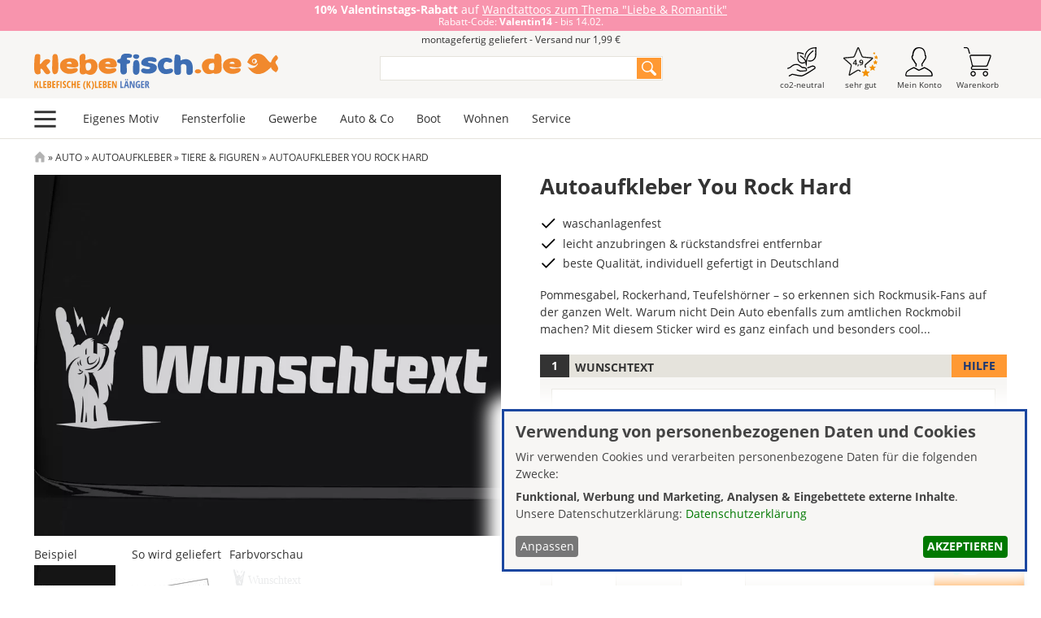

--- FILE ---
content_type: text/html; charset=UTF-8
request_url: https://www.klebefisch.de/auto/autoaufkleber/tiere-figuren/autoaufkleber-you-rock-hard
body_size: 39646
content:
<!DOCTYPE html>
<html lang="de" dir="ltr" prefix="og: https://ogp.me/ns#">
  <head>
    <meta charset="utf-8">
<noscript><style>form.antibot * :not(.antibot-message) { display: none !important; }</style>
</noscript><meta name="description" content="Pommesgabel, Rockerhand, Teufelshörner – so erkennen sich Rockmusik-Fans auf der ganzen Welt. Warum nicht Dein Auto ebenfalls zum amtlichen Rockmobil machen? Mit diesem Sticker wird es ganz einfach und besonders cool...">
<meta name="keywords" content="Pommesgabel,Rockerhand,Teufelshörner,Rock,Musik,Blitz,aufdrehen">
<link rel="canonical" href="https://www.klebefisch.de/auto/autoaufkleber/tiere-figuren/autoaufkleber-you-rock-hard">
<link rel="image_src" href="https://www.klebefisch.de/sites/default/files/styles/max_650x650/public/header-slideshow/101613_autoaufkleber.jpg?itok=MRbs7EAz">
<link rel="icon" href="/themes/local/kfisch_v4/favicon.ico">
<link rel="icon" href="/themes/local/kfisch_v4/klebefisch-favicon.svg" type="image/svg+xml">
<link rel="icon" sizes="16x16" href="/themes/local/kfisch_v4/klebefisch-favicon-16x16.png">
<link rel="icon" sizes="32x32" href="/themes/local/kfisch_v4/klebefisch-favicon-32x32.png">
<link rel="icon" sizes="192x192" href="/themes/local/kfisch_v4/klebefisch-favicon-192x192.png">
<link rel="apple-touch-icon" sizes="180x180" href="/themes/local/kfisch_v4/klebefisch-favicon-180x180.png">
<meta property="product:price:amount" content="12.490000">
<meta property="product:condition" content="new">
<meta property="product:availability" content="instock">
<meta property="product:retailer_item_id" content="autoaufkleber-11658">
<meta property="product:price:currency" content="EUR">
<meta property="og:site_name" content="Klebefisch.de">
<meta property="og:type" content="product">
<meta property="og:url" content="https://www.klebefisch.de/auto/autoaufkleber/tiere-figuren/autoaufkleber-you-rock-hard">
<meta property="og:title" content="Autoaufkleber You Rock Hard">
<meta property="og:description" content="Pommesgabel, Rockerhand, Teufelshörner – so erkennen sich Rockmusik-Fans auf der ganzen Welt. Warum nicht Dein Auto ebenfalls zum amtlichen Rockmobil machen? Mit diesem Sticker wird es ganz einfach und besonders cool...">
<meta property="og:image" content="https://www.klebefisch.de/sites/default/files/styles/max_650x650/public/header-slideshow/101613_autoaufkleber.jpg?itok=MRbs7EAz">
<meta property="og:image:width" content="1920">
<meta property="og:image:height" content="1484">
<meta property="og:image:alt" content="Autoaufkleber You Rock Hard">
<meta property="og:locale" content="de_DE">
<meta name="twitter:card" content="summary_large_image">
<meta name="twitter:title" content="Autoaufkleber You Rock Hard">
<meta name="twitter:site" content="@klebefisch">
<meta name="twitter:description" content="Pommesgabel, Rockerhand, Teufelshörner – so erkennen sich Rockmusik-Fans auf der ganzen Welt. Warum nicht Dein Auto ebenfalls zum amtlichen Rockmobil machen? Mit diesem Sticker wird es ganz einfach und besonders cool...">
<meta name="twitter:image:alt" content="Autoaufkleber You Rock Hard">
<meta name="twitter:image" content="https://www.klebefisch.de/sites/default/files/styles/max_650x650/public/header-slideshow/101613_autoaufkleber.jpg?itok=MRbs7EAz">
<meta name="viewport" content="width=device-width, initial-scale=1.0, interactive-widget=resizes-content">
<meta name="MobileOptimized" content="width">
<meta name="HandheldFriendly" content="true">
<script type="application/ld+json">{
    "@context": "https://schema.org",
    "@graph": [
        {
            "@type": "Product",
            "@id": "https://www.klebefisch.de/auto/autoaufkleber/tiere-figuren/autoaufkleber-you-rock-hard",
            "name": "Autoaufkleber You Rock Hard",
            "description": "Pommesgabel, Rockerhand, Teufelshörner – so erkennen sich Rockmusik-Fans auf der ganzen Welt. Warum nicht Dein Auto ebenfalls zum amtlichen Rockmobil machen? Mit diesem Sticker wird es ganz einfach und besonders cool...",
            "category": "Tiere \u0026 Figuren",
            "url": "https://www.klebefisch.de/auto/autoaufkleber/tiere-figuren/autoaufkleber-you-rock-hard",
            "image": {
                "@type": "ImageObject",
                "representativeOfPage": "True",
                "url": "https://www.klebefisch.de/sites/default/files/styles/max_650x650/public/header-slideshow/101613_autoaufkleber.jpg?itok=MRbs7EAz",
                "width": "1920",
                "height": "1484"
            },
            "offers": {
                "@type": "Offer",
                "price": "12.490000",
                "priceCurrency": "EUR",
                "url": "https://www.klebefisch.de/auto/autoaufkleber/tiere-figuren/autoaufkleber-you-rock-hard",
                "itemCondition": "https://schema.org/NewCondition",
                "availability": "https://schema.org/InStock"
            },
            "mpn": "KF-5238-50175",
            "sku": "autoaufkleber-11658",
            "brand": {
                "@type": "Brand",
                "name": "Klebefisch.de"
            }
        },
        {
            "@type": "WebPage",
            "@id": "https://www.klebefisch.de/auto/autoaufkleber/tiere-figuren/autoaufkleber-you-rock-hard",
            "breadcrumb": {
                "@type": "BreadcrumbList",
                "itemListElement": [
                    {
                        "@type": "ListItem",
                        "position": 1,
                        "name": "Startseite",
                        "item": "https://www.klebefisch.de/"
                    },
                    {
                        "@type": "ListItem",
                        "position": 2,
                        "name": "Auto",
                        "item": "https://www.klebefisch.de/auto"
                    },
                    {
                        "@type": "ListItem",
                        "position": 3,
                        "name": "Autoaufkleber",
                        "item": "https://www.klebefisch.de/auto/autoaufkleber"
                    },
                    {
                        "@type": "ListItem",
                        "position": 4,
                        "name": "Tiere \u0026 Figuren",
                        "item": "https://www.klebefisch.de/auto/autoaufkleber/tiere-figuren"
                    },
                    {
                        "@type": "ListItem",
                        "position": 5,
                        "name": "Autoaufkleber You Rock Hard",
                        "item": "https://www.klebefisch.de/auto/autoaufkleber/tiere-figuren/autoaufkleber-you-rock-hard"
                    }
                ]
            },
            "description": "Pommesgabel, Rockerhand, Teufelshörner – so erkennen sich Rockmusik-Fans auf der ganzen Welt. Warum nicht Dein Auto ebenfalls zum amtlichen Rockmobil machen? Mit diesem Sticker wird es ganz einfach und besonders cool...",
            "publisher": {
                "@type": "Organization",
                "name": "Klebefisch.de",
                "url": "https://www.klebefisch.de",
                "logo": {
                    "@type": "ImageObject",
                    "url": "https://www.klebefisch.de/themes/local/kfisch_v4/logo.png",
                    "width": "512",
                    "height": "512"
                }
            },
            "inLanguage": "de"
        }
    ]
}</script>
<style>.promo-bar-wrapper-12 { color: rgba(255,255,255,1) !important; }</style>
<style>.promo-bar-wrapper-12 { background-color: rgba(248,148,173,1) !important; }</style>

    <title>Autoaufkleber You Rock Hard</title>
    <link rel="stylesheet" media="print" href="/sites/default/files/css/css_-qtqLX5xmine8Q9ePJorZNfMq3rHoktTFY1DvWXoiTU.css?delta=0&amp;language=de&amp;theme=kfisch_v4&amp;include=[base64]">
<link rel="stylesheet" media="all" href="/sites/default/files/css/css_nlHNSAwNWYD5BvSIpQ-y9C8GB6Moq09kAcQsoCUHOhg.css?delta=1&amp;language=de&amp;theme=kfisch_v4&amp;include=[base64]">
<link rel="stylesheet" media="all" href="/sites/default/files/css/css_hF9P9XrRkQiXAkMc16B_TSPmbeBi_gYX3wHtCj9U0D0.css?delta=2&amp;language=de&amp;theme=kfisch_v4&amp;include=[base64]">

    <script type="application/json" data-drupal-selector="drupal-settings-json">{"path":{"baseUrl":"\/","pathPrefix":"","currentPath":"product\/5238","currentPathIsAdmin":false,"isFront":false,"currentLanguage":"de"},"pluralDelimiter":"\u0003","suppressDeprecationErrors":true,"ajaxPageState":{"libraries":"[base64]","theme":"kfisch_v4","theme_token":null},"ajaxTrustedUrl":{"\/suche":true,"\/comment\/reply\/commerce_product\/5238\/field_kommentare":true,"form_action_p_pvdeGsVG5zNF_XLGPTvYSKCf43t8qZYSwcfZl2uzM":true,"\/auto\/autoaufkleber\/tiere-figuren\/autoaufkleber-you-rock-hard?ajax_form=1":true},"gtag":{"tagId":"G-PP52Z2F792","consentMode":false,"otherIds":[],"events":[{"name":"view_item","data":{"currency":"EUR","value":"12.49","items":[{"item_name":"Autoaufkleber You Rock Hard","item_id":"autoaufkleber-11658","affiliation":"Klebefisch.de"}]}}],"additionalConfigInfo":[]},"theme":"kfisch_v4","glightbox":{"openEffect":"zoom","closeEffect":"zoom","slideEffect":"slide","closeOnOutsideClick":true,"width":"90%","height":"90%","videosWidth":"","moreText":"","descPosition":"right","loop":true,"zoomable":true,"draggable":true,"preload":false,"autoplayVideos":true,"autofocusVideos":false,"plyr":{"js":"\/libraries\/plyr\/plyr.js","css":"\/libraries\/plyr\/plyr.css","enabled":true,"debug":false,"controls":"[\u0027play-large\u0027, \u0027play\u0027, \u0027progress\u0027, \u0027current-time\u0027, \u0027mute\u0027, \u0027volume\u0027, \u0027captions\u0027, \u0027settings\u0027, \u0027pip\u0027, \u0027airplay\u0027, \u0027fullscreen\u0027]","settings":"[\u0027captions\u0027, \u0027quality\u0027, \u0027speed\u0027, \u0027loop\u0027]","loadSprite":true,"iconUrl":null,"iconPrefix":"plyr","blankVideo":"https:\/\/cdn.plyr.io\/static\/blank.mp4","autoplay":false,"autopause":true,"playsinline":true,"seekTime":10,"volume":1,"muted":false,"clickToPlay":true,"disableContextMenu":true,"hideControls":true,"resetOnEnd":false,"displayDuration":true,"invertTime":true,"toggleInvert":true,"ratio":null}},"klaro":{"config":{"elementId":"klaro","storageMethod":"cookie","cookieName":"klaro","cookieExpiresAfterDays":180,"cookieDomain":"","groupByPurpose":false,"acceptAll":true,"hideDeclineAll":true,"hideLearnMore":false,"learnMoreAsButton":true,"additionalClass":" hide-consent-dialog-title learn-more-as-button klaro-theme-kfisch_v4","disablePoweredBy":true,"htmlTexts":true,"autoFocus":true,"privacyPolicy":"\/service\/datenschutzerklaerung","lang":"de","services":[{"name":"cms","default":true,"title":"Funktional","description":"Speichern von Daten (z.B. Cookie f\u00fcr die Benutzersitzung) in Ihrem Browser (erforderlich f\u00fcr die Nutzung dieser Website). - \u003Ca href=\u0022https:\/\/www.drupal.org\u0022 target=\u0022_blank\u0022\u003EInfo\u003C\/a\u003E","purposes":["cms"],"callbackCode":"","onInit":"","onAccept":"","onDecline":"","cookies":[["^[SESS|SSESS]","",""]],"required":true,"optOut":false,"onlyOnce":false,"contextualConsentOnly":false,"contextualConsentText":"","wrapperIdentifier":[],"translations":{"de":{"title":"Funktional"}}},{"name":"google_ads","default":false,"title":"Google Ads","description":"Dienst zur Auswertung von Online-Besuchen der Webseite. - \u003Ca href=\u0022https:\/\/policies.google.com\/privacy\u0022 target=\u0022_blank\u0022\u003EDatenschutzerkl\u00e4rung\u003C\/a\u003E - \u003Ca href=\u0022https:\/\/marketingplatform.google.com\/intl\/de\/about\/search-ads-360\/\u0022 target=\u0022_blank\u0022\u003EInfo\u003C\/a\u003E","purposes":["advertising"],"callbackCode":"","onInit":"","onAccept":"gtag(\u0027consent\u0027, \u0027update\u0027, {\r\n  \u0027ad_storage\u0027: \u0027granted\u0027,\r\n  \u0027ad_user_data\u0027: \u0027granted\u0027,\r\n  \u0027ad_personalization\u0027: \u0027granted\u0027\r\n});","onDecline":"gtag(\u0027consent\u0027, \u0027update\u0027, {\r\n  \u0027ad_storage\u0027: \u0027denied\u0027,\r\n  \u0027ad_user_data\u0027: \u0027denied\u0027,\r\n  \u0027ad_personalization\u0027: \u0027denied\u0027\r\n});","cookies":[],"required":false,"optOut":false,"onlyOnce":false,"contextualConsentOnly":false,"contextualConsentText":"","wrapperIdentifier":[],"translations":{"de":{"title":"Google Ads"}}},{"name":"klaro","default":true,"title":"Consent Manager","description":"Klaro! Cookie \u0026 Consent  speichert Ihren Einwilligungsstatus im Browser. - \u003Ca href=\u0022https:\/\/github.com\/klaro-org\/klaro-js\/blob\/master\/README.md\u0022 target=\u0022_blank\u0022\u003EInfo\u003C\/a\u003E","purposes":["cms"],"callbackCode":"","onInit":"","onAccept":"","onDecline":"","cookies":[["klaro","",""]],"required":true,"optOut":false,"onlyOnce":false,"contextualConsentOnly":false,"contextualConsentText":"","wrapperIdentifier":[],"translations":{"de":{"title":"Consent Manager"}}},{"name":"youtube","default":false,"title":"YouTube","description":"YouTube ist eine Online-Videoplattform, die zu Google geh\u00f6rt. - \u003Ca href=\u0022https:\/\/www.youtube.com\/howyoutubeworks\/our-commitments\/protecting-user-data\/\u0022 target=\u0022_blank\u0022\u003EDatenschutzerkl\u00e4rung\u003C\/a\u003E - \u003Ca href=\u0022https:\/\/www.youtube.com\/\u0022 target=\u0022_blank\u0022\u003EInfo\u003C\/a\u003E","purposes":["external_content"],"callbackCode":"","onInit":"","onAccept":"","onDecline":"","cookies":[],"required":false,"optOut":false,"onlyOnce":false,"contextualConsentOnly":false,"contextualConsentText":"","wrapperIdentifier":[],"translations":{"de":{"title":"YouTube"}}},{"name":"ga","default":false,"title":"Google Analytics","description":"Dienst zur Auswertung von Online-Besuchen der Webseite. - \u003Ca href=\u0022https:\/\/policies.google.com\/privacy\u0022 target=\u0022_blank\u0022\u003EDatenschutzerkl\u00e4rung\u003C\/a\u003E - \u003Ca href=\u0022https:\/\/marketingplatform.google.com\/intl\/de\/about\/analytics\/\u0022 target=\u0022_blank\u0022\u003EInfo\u003C\/a\u003E","purposes":["analytics"],"callbackCode":"","onInit":"window.dataLayer = window.dataLayer || [];\r\nwindow.gtag = function(){dataLayer.push(arguments)}\r\ngtag(\u0027consent\u0027, \u0027default\u0027, {\r\n    \u0027ad_storage\u0027: \u0027denied\u0027,\r\n    \u0027analytics_storage\u0027: \u0027denied\u0027, \r\n    \u0027ad_user_data\u0027: \u0027denied\u0027,\r\n    \u0027ad_personalization\u0027: \u0027denied\u0027,\r\n    \u0027functionality_storage\u0027: \u0027denied\u0027,\r\n    \u0027personalization_storage\u0027: \u0027denied\u0027,\r\n    \u0027security_storage\u0027: \u0027granted\u0027\r\n});","onAccept":"gtag(\u0027consent\u0027, \u0027update\u0027, {\r\n  \u0027analytics_storage\u0027: \u0027granted\u0027,\r\n})","onDecline":"gtag(\u0027consent\u0027, \u0027update\u0027, {\r\n  \u0027analytics_storage\u0027: \u0027denied\u0027,\r\n})","cookies":[],"required":false,"optOut":false,"onlyOnce":false,"contextualConsentOnly":false,"contextualConsentText":"","wrapperIdentifier":[],"translations":{"de":{"title":"Google Analytics"}}}],"translations":{"de":{"consentModal":{"title":"Verwendung von personenbezogenen Daten und Cookies","description":"Bitte die Dienste und Anwendungen von Drittanbietern ausw\u00e4hlen, die wir nutzen m\u00f6chten.\r\n","privacyPolicy":{"name":"Datenschutzerkl\u00e4rung","text":"F\u00fcr weitere Informationen bitte unsere {privacyPolicy} lesen.\r\n"}},"consentNotice":{"title":"Verwendung von personenbezogenen Daten und Cookies","changeDescription":"Es gab \u00c4nderungen seit dem letzten Besuch und die Einwilligungen m\u00fcssen aktualisiert werden.","description":"\u003Cdiv class=\u0022h2\u0022\u003EVerwendung von personenbezogenen Daten und Cookies\u003C\/div\u003E\r\n\u003Cp\u003E\r\nWir verwenden Cookies und verarbeiten personenbezogene Daten f\u00fcr die folgenden Zwecke: {purposes}.\r\n\u003Cbr\u003E\r\nUnsere Datenschutzerkl\u00e4rung: {privacyPolicy}\r\n\u003C\/p\u003E","learnMore":"Anpassen","privacyPolicy":{"name":"Datenschutzerkl\u00e4rung"}},"ok":"Akzeptieren","save":"Speichern","decline":"Ablehnen","close":"Schlie\u00dfen","acceptAll":"Annehmen","acceptSelected":"Auswahl akzeptieren","service":{"disableAll":{"title":"Alle Dienste umschalten","description":"Diesen Schalter nutzen, um alle Dienste zu aktivieren\/deaktivieren."},"optOut":{"title":"(Opt-Out)","description":"Dieser Dienst wird standardm\u00e4\u00dfig geladen (Opt-out m\u00f6glich)."},"required":{"title":"(immer erforderlich)","description":"Dieser Dienst ist immer erforderlich."},"purposes":"Zweck","purpose":"Zweck"},"contextualConsent":{"acceptAlways":"Immer","acceptOnce":"Ja (einmalig)","description":"Von {title} bereitgestellten externen Inhalt laden?"},"poweredBy":".","purposeItem":{"service":"Dienst","services":"Dienste"},"privacyPolicy":{"name":"Datenschutzerkl\u00e4rung","text":"F\u00fcr weitere Informationen bitte unsere {privacyPolicy} lesen.\r\n"},"purposes":{"cms":{"title":"Funktional","description":""},"advertising":{"title":"Werbung und Marketing","description":""},"analytics":{"title":"Analysen","description":""},"livechat":{"title":"Live-Chat","description":""},"security":{"title":"Sicherheit","description":""},"styling":{"title":"Styling","description":""},"external_content":{"title":"Eingebettete externe Inhalte","description":""}}}},"purposeOrder":["cms","advertising","analytics","livechat","security","styling","external_content"],"showNoticeTitle":false,"styling":{"theme":["light","bottom"]}},"dialog_mode":"notice","show_toggle_button":false,"toggle_button_icon":null,"show_close_button":false,"exclude_urls":[],"disable_urls":["\\\/media\\\/.*\\\/preview","\\\/admin\\\/"]},"visitors":{"module":"\/modules\/contrib\/visitors","route":"entity.commerce_product.canonical","server":"5-web-kf","counter":"commerce_product:5238"},"views":{"ajax_path":"\/views\/ajax","ajaxViews":{"views_dom_id:ab5404a6a26e1bcefd70912ec9afc523a72c002df121b6778e2a0df5d6940719":{"view_name":"produkte_aehnliche_solr","view_display_id":"block","view_args":"5238","view_path":"\/product\/5238","view_base_path":null,"view_dom_id":"ab5404a6a26e1bcefd70912ec9afc523a72c002df121b6778e2a0df5d6940719","pager_element":0},"views_dom_id:252fc99677d13e4a099ceeb647e286aa5da14dcf7371b7ca3a5df21cc21a0299":{"view_name":"produkt_bewertungen","view_display_id":"block_produkt_bewertungen","view_args":"5238","view_path":"\/product\/5238","view_base_path":null,"view_dom_id":"252fc99677d13e4a099ceeb647e286aa5da14dcf7371b7ca3a5df21cc21a0299","pager_element":7}}},"search_api_autocomplete":{"solr_search":{"auto_submit":true}},"commercePromoBar":{"12":{"dismissible":false}},"ai_deepchat":{"assistant_id":"ai_chatbot_assistant","thread_id":"daSgVzZCtzJ2OxOBtynhkGM5NQCP0oTT_4f3uczdJH8","bot_name":"Skipper","bot_image":"\/themes\/local\/kfisch_v4\/deepchat_styles\/klebefisch_skipper_small.png","default_username":"Gast","default_avatar":"\/themes\/local\/kfisch_v4\/deepchat_styles\/user_avatar_small.png","toggle_state":"close","width":"100%","height":"","first_message":"Ahoi!\r\n\r\nIch helfe Dir bei Produkten, Fragen und Montage.\r\n\r\nWomit kann ich Dich unterst\u00fctzen?","placement":"bottom-right","show_structured_results":false,"collapse_minimal":true,"show_copy_icon":false,"messages":[],"session_exists":false,"verbose_mode":false},"antibot":{"forms":{"comment-form":{"id":"comment-form","key":"4TKbSMyy6lArW9nHE0Ut156ZJIEqArOsQH4w-gVc4Qg"}}},"wunschgroessen":{"scaling":"normal"},"motiv":{"min_width":"30.000000","min_height":"9.300000","production_width":false,"production_height":false,"max_width":false,"max_height":false,"color_count":"1","scaling":"normal","wunschtext_zeichen":"25","type":"plotmotiv","set":true,"gespiegelt":false},"field_group":{"fieldset":{"mode":"add_to_cart","context":"form","settings":{"classes":"","show_empty_fields":true,"id":"","description":"","required_fields":true,"label_as_html":false}},"html_element":{"mode":"add_to_cart","context":"form","settings":{"classes":"warenkorb-pseudo-groesse","show_empty_fields":false,"id":"","label_as_html":false,"element":"div","show_label":false,"label_element":"h3","label_element_classes":"","attributes":"","effect":"none","speed":"fast","required_fields":false}}},"ajax":{"edit-quantity-0-value":{"callback":"::materialVariantenChangeAjaxCallback","disable-refocus":true,"event":"change","method":"replace","url":"\/auto\/autoaufkleber\/tiere-figuren\/autoaufkleber-you-rock-hard?ajax_form=1","httpMethod":"POST","dialogType":"ajax","submit":{"_triggering_element_name":"quantity[0][value]"}},"edit-field-2er-set-value":{"callback":"::materialVariantenChangeAjaxCallback","disable-refocus":true,"event":"change","method":"replace","url":"\/auto\/autoaufkleber\/tiere-figuren\/autoaufkleber-you-rock-hard?ajax_form=1","httpMethod":"POST","dialogType":"ajax","submit":{"_triggering_element_name":"field_2er_set[value]"}},"edit-pseudo-field-wunschhoehe":{"callback":"::checkUebergroesseAjaxCallback","disable-refocus":true,"event":"change","method":"replace","url":"\/auto\/autoaufkleber\/tiere-figuren\/autoaufkleber-you-rock-hard?ajax_form=1","httpMethod":"POST","dialogType":"ajax","submit":{"_triggering_element_name":"pseudo_field_wunschhoehe"}},"edit-pseudo-field-wunschbreite":{"callback":"::checkUebergroesseAjaxCallback","disable-refocus":true,"event":"change","method":"replace","url":"\/auto\/autoaufkleber\/tiere-figuren\/autoaufkleber-you-rock-hard?ajax_form=1","httpMethod":"POST","dialogType":"ajax","submit":{"_triggering_element_name":"pseudo_field_wunschbreite"}},"edit-field-material-varianten-0-target-id":{"callback":"::materialVariantenChangeAjaxCallback","disable-refocus":false,"event":"change","method":"replace","url":"\/auto\/autoaufkleber\/tiere-figuren\/autoaufkleber-you-rock-hard?ajax_form=1","httpMethod":"POST","dialogType":"ajax","submit":{"_triggering_element_name":"field_material_varianten[0][target_id]"}},"edit-pseudo-field-material":{"callback":[{},"materialChangeAjaxCallback"],"disable-refocus":false,"event":"change","method":"replace","wrapper":"wm_kf_material_varianten_wrapper_0","url":"\/auto\/autoaufkleber\/tiere-figuren\/autoaufkleber-you-rock-hard?ajax_form=1","httpMethod":"POST","dialogType":"ajax","submit":{"_triggering_element_name":"pseudo_field_material"}}},"tableDrag":{"field-material-varianten-values":{"field-material-varianten-values-delta-order":[{"target":"field-material-varianten-values-delta-order","source":"field-material-varianten-values-delta-order","relationship":"sibling","action":"order","hidden":true,"limit":0}]}},"user":{"uid":0,"permissionsHash":"f5c088ce7ac6baa663cbc0f9257bacf5d778012825df5274ce76deb7b0c5d7b0"}}</script>
<script src="/sites/default/files/js/js_JEuDuItbkYcfuuuuFkZ75j6TNom_KswJ8JP1cdBMG90.js?scope=header&amp;delta=0&amp;language=de&amp;theme=kfisch_v4&amp;include=[base64]"></script>
<script src="/modules/contrib/klaro/js/klaro_placeholder.js" data-type="text/javascript" type="text/plain" data-name="ga" data-src="/modules/contrib/google_tag/js/gtag.js?t9tq1y"></script>
<script src="/libraries/klaro/dist/klaro-no-translations-no-css.js?t9tq1y" defer id="klaro-js"></script>

  </head>
  <body class="path-product">
        <a href="#main-content" class="visually-hidden focusable skip-link">
      Direkt zum Inhalt
    </a>
    
      <div class="dialog-off-canvas-main-canvas" data-off-canvas-main-canvas>
    <div class="page-wrapper">

      <header class="page-banner-hinweis-wrapper">
        <div class="region region-banner-hinweis">
    <div id="block-kfisch-v4-promobarblock" class="block block-commerce-promo-bar block-promo-bar-block">
  
    
      
<div id="promo-bar-12" class="commerce-promo-bar">

  <div class="promo-bar-wrapper promo-bar-wrapper-12">
            <div class="clearfix text-formatted field field--name-body field--type-text-with-summary field--label-hidden field__item"><p><strong>10% Valentinstags-Rabatt </strong>auf <a href="/wohnen/wandtattoos/liebe-familie/liebe-romantik" data-entity-type="taxonomy_term" data-entity-uuid="577c8b06-1cb8-4234-9ba4-8baf2b1c924d" data-entity-substitution="canonical" title="Liebe &amp; Romantik">Wandtattoos zum Thema<strong> </strong>"Liebe &amp; Romantik"</a><br><sup>Rabatt-Code: </sup><strong><sup>Valentin14</sup></strong><sup> - bis 14.02.</sup></p></div>
      <div class="promo-bar-countdown promo-bar-countdown promo-bar-countdown-12"></div>
            <div class="field field--name-background-color field--type-color-field-type field--label-hidden field__item"><div class='hidden'>rgba(248,148,173,1)</div></div>
      
            <div class="field field--name-text-color field--type-color-field-type field--label-hidden field__item"><div class='hidden'>rgba(255,255,255,1)</div></div>
      </div>

  
</div>


  </div>

  </div>

    </header>
  
  <header class="page-header-wrapper">
      <div class="region region-header-top">
    <div id="block-kfisch-v4-infoversandpreis-2" class="block block-ui-patterns-blocks block-ui-patternskfisch-v4info-versand-preis">
  
    
      <span  data-component-id="kfisch_v4:info-versand-preis" class="info-versand-preis">
  <a href="/service" class="" data-dialog-options="null"  data-dialog-type=''>montagefertig geliefert - Versand nur 1,99 €</a>
 </span>

  </div>

  </div>

      <div class="region region-header">
    <div id="block-kfisch-v4-uiheader-2" class="block block-ui-patterns-blocks block-ui-patternskfisch-v4ui-header">
  
    
      <div  data-component-id="kfisch_v4:ui-header" class="ui-header-wrapper">
  <div  data-component-id="kfisch_v4:logos-klebefisch" class="logos-klebefisch-wrapper">
<a href="/"  title="Klebefisch.de">
    <img loading="eager" class="klebefisch-logo" src="/themes/local/kfisch_v4/components/logos/logos-klebefisch/img/klebefisch-logo.svg" alt="Klebefisch.de" fetchpriority="high">
  </a>
</div>

  
<div  data-component-id="kfisch_v4:user-menu" class="user-menu-wrapper">

	<nav class="user-menu">

			<ul class="menu">

        <li class="klimaneutral">
          <a href="/klimaneutral">
            <img alt="Klebefisch.de ist klimaneutral" src="/themes/local/kfisch_v4/components/navigation/user-menu/img/icon-klimaneutral.svg">
            <span class="user-menu-title">co2-neutral</span>
          </a>
        </li>

        <li class="kundenbewertungen">
          <a href="/kundenbewertungen">
            <img alt="Top Kundenbewertungen für Klebefisch.de" src="/themes/local/kfisch_v4/components/navigation/user-menu/img/icon-kundenbewertungen.svg">
            <span class="user-menu-title">sehr gut</span>
          </a>
        </li>

        <li class="mein-konto">
          <a href="/user">
            <img alt="zu Mein Konto gehen oder anmelden" src="/themes/local/kfisch_v4/components/navigation/user-menu/img/icon-mein-konto.svg">
            <span class="user-menu-title">Mein Konto</span>
          </a>
        </li>

        <li class="warenkorb">
          <a href="/cart">
            <div class="block block-commerce-cart">
  
    
      


  </div>

            <img alt="Warenkorb anzeigen" src="/themes/local/kfisch_v4/components/navigation/user-menu/img/icon-warenkorb.svg">
            <span class="user-menu-title">Warenkorb</span>
          </a>
        </li>
			</ul>

	</nav>

</div>



  
<div  data-component-id="kfisch_v4:burger-main-menu" class="burger-main-menu-wrapper">

	<nav class="burger-main-menu">

		<input type="checkbox" id="menu" name="menu" class="m-menu__checkbox">

		<label class="m-menu__toggle" for="menu">
			<svg width="35" height="35" viewbox="0 0 24 24" fill="none" stroke="#333" stroke-width="2" stroke-linecap="butt" stroke-linejoin="round">
				<line x1="3" y1="12" x2="21" y2="12"></line>
				<line x1="3" y1="6" x2="21" y2="6"></line>
				<line x1="3" y1="18" x2="21" y2="18"></line>
			</svg>
		</label>
		<label class="m-menu__overlay" for="menu"></label>


		<div class="m-menu">

			<div class="m-menu__header">
				<label class="m-menu__toggle" for="menu">
					<svg width="35" height="35" viewbox="0 0 24 24" fill="none" stroke="#000000" stroke-width="2" stroke-linecap="butt" stroke-linejoin="round">
						<line x1="18" y1="6" x2="6" y2="18"></line>
						<line x1="6" y1="6" x2="18" y2="18"></line>
					</svg>
				</label>
				<span>Menü</span>
			</div>

			<ul class="menu">
									

  <li>
    <label class="a-label__chevron" for="nmi-menu_link_content:e5125dea-a406-4ed3-ba74-061b194b0398"><a href="/eigenes-motiv">Eigenes Motiv</a></label>
    <input type="checkbox" id="nmi-menu_link_content:e5125dea-a406-4ed3-ba74-061b194b0398" name="nmi-menu_link_content:e5125dea-a406-4ed3-ba74-061b194b0398" class="m-menu__checkbox">

    <div class="m-menu">

      <div class="m-menu__header">
        <label class="m-menu__toggle" for="nmi-menu_link_content:e5125dea-a406-4ed3-ba74-061b194b0398">
          <svg width="35" height="35" viewbox="0 0 24 24" fill="none" stroke="#000000" stroke-width="2" stroke-linecap="butt" stroke-linejoin="round">
            <path d="M19 12H6M12 5l-7 7 7 7"/>
          </svg>
        </label>
        <span><a href="/eigenes-motiv">Eigenes Motiv</a></span>
      </div>

      <ul class="menu">
                  

  <li>
    <a href="/eigenes-motiv/klebebuchstaben">Klebebuchstaben</a>
  </li>


                  

  <li>
    <a href="/eigenes-motiv/aufkleber-drucken">Aufkleber Drucken</a>
  </li>


                  

  <li>
    <a href="/eigenes-motiv/aufkleber-plotten">Aufkleber Plotten</a>
  </li>


                  

  <li>
    <a href="/eigenes-motiv/aufkleber-designer">Aufkleber-Designer</a>
  </li>


                  

  <li>
    <a href="/gewerbe/schilder/alu-dibond-schild">Alu-Dibond-Schild</a>
  </li>


                  

  <li>
    <a href="/gewerbe/schilder/acrylglas-schild">Acrylglas-Schild</a>
  </li>


              </ul>

    </div>

  </li>


									

  <li>
    <label class="a-label__chevron" for="nmi-menu_link_content:43774ac3-c2d3-4e3f-aa21-af2883277056"><a href="/fensterfolie">Fensterfolie</a></label>
    <input type="checkbox" id="nmi-menu_link_content:43774ac3-c2d3-4e3f-aa21-af2883277056" name="nmi-menu_link_content:43774ac3-c2d3-4e3f-aa21-af2883277056" class="m-menu__checkbox">

    <div class="m-menu">

      <div class="m-menu__header">
        <label class="m-menu__toggle" for="nmi-menu_link_content:43774ac3-c2d3-4e3f-aa21-af2883277056">
          <svg width="35" height="35" viewbox="0 0 24 24" fill="none" stroke="#000000" stroke-width="2" stroke-linecap="butt" stroke-linejoin="round">
            <path d="M19 12H6M12 5l-7 7 7 7"/>
          </svg>
        </label>
        <span><a href="/fensterfolie">Fensterfolie</a></span>
      </div>

      <ul class="menu">
                  

  <li>
    <a href="/fensterfolie/milchglasfolie">Milchglasfolie</a>
  </li>


                  

  <li>
    <a href="/fensterfolie/sonnenschutzfolie">Sonnenschutzfolie</a>
  </li>


                  

  <li>
    <a href="/fensterfolie/design-fensterfolie">Design-Fensterfolie</a>
  </li>


              </ul>

    </div>

  </li>


									

  <li>
    <label class="a-label__chevron" for="nmi-menu_link_content:6807f982-abe9-436a-94f5-38286069a2d7"><a href="/gewerbe">Gewerbe</a></label>
    <input type="checkbox" id="nmi-menu_link_content:6807f982-abe9-436a-94f5-38286069a2d7" name="nmi-menu_link_content:6807f982-abe9-436a-94f5-38286069a2d7" class="m-menu__checkbox">

    <div class="m-menu">

      <div class="m-menu__header">
        <label class="m-menu__toggle" for="nmi-menu_link_content:6807f982-abe9-436a-94f5-38286069a2d7">
          <svg width="35" height="35" viewbox="0 0 24 24" fill="none" stroke="#000000" stroke-width="2" stroke-linecap="butt" stroke-linejoin="round">
            <path d="M19 12H6M12 5l-7 7 7 7"/>
          </svg>
        </label>
        <span><a href="/gewerbe">Gewerbe</a></span>
      </div>

      <ul class="menu">
                  

  <li>
    <label class="a-label__chevron" for="nmi-menu_link_content:1aad4c4d-57f9-4ba3-a7d1-2be43ff2222c"><a href="/gewerbe/branchen">Branchenaufkleber</a></label>
    <input type="checkbox" id="nmi-menu_link_content:1aad4c4d-57f9-4ba3-a7d1-2be43ff2222c" name="nmi-menu_link_content:1aad4c4d-57f9-4ba3-a7d1-2be43ff2222c" class="m-menu__checkbox">

    <div class="m-menu">

      <div class="m-menu__header">
        <label class="m-menu__toggle" for="nmi-menu_link_content:1aad4c4d-57f9-4ba3-a7d1-2be43ff2222c">
          <svg width="35" height="35" viewbox="0 0 24 24" fill="none" stroke="#000000" stroke-width="2" stroke-linecap="butt" stroke-linejoin="round">
            <path d="M19 12H6M12 5l-7 7 7 7"/>
          </svg>
        </label>
        <span><a href="/gewerbe/branchen">Branchenaufkleber</a></span>
      </div>

      <ul class="menu">
                  

  <li>
    <a href="/gewerbe/branchen/gastronomie-restaurant">Gastronomie &amp; Restaurant</a>
  </li>


                  

  <li>
    <a href="/gewerbe/branchen/wc-toiletten-aufkleber">WC &amp; Toiletten-Aufkleber</a>
  </li>


                  

  <li>
    <a href="/gewerbe/branchen/pfeile-piktogramme">Pfeile &amp; Piktogramme</a>
  </li>


                  

  <li>
    <a href="/gewerbe/branchen/buero-office">Büro &amp; Office</a>
  </li>


                  

  <li>
    <a href="/gewerbe/branchen/bau-handwerk">Bau &amp; Handwerk</a>
  </li>


                  

  <li>
    <a href="/gewerbe/branchen/mode-einzelhandel">Mode &amp; Einzelhandel</a>
  </li>


                  

  <li>
    <a href="/gewerbe/branchen/praxis-gesundheit">Praxis &amp; Gesundheit</a>
  </li>


              </ul>

    </div>

  </li>


                  

  <li>
    <a href="/gewerbe/tuerbeschriftung">Türbeschriftung</a>
  </li>


                  

  <li>
    <a href="/gewerbe/schilder">Schilder</a>
  </li>


                  

  <li>
    <a href="/gewerbe/schaufensterbeschriftung">Schaufensterbeschriftung</a>
  </li>


                  

  <li>
    <a href="/auto/autoaufkleber/branchen-vorlagen">Vorlagen für Autoaufkleber</a>
  </li>


              </ul>

    </div>

  </li>


									

  <li>
    <label class="a-label__chevron" for="nmi-menu_link_content:5b84b5c9-f193-4482-ac57-a443e23d47dc"><a href="/auto">Auto &amp; Co</a></label>
    <input type="checkbox" id="nmi-menu_link_content:5b84b5c9-f193-4482-ac57-a443e23d47dc" name="nmi-menu_link_content:5b84b5c9-f193-4482-ac57-a443e23d47dc" class="m-menu__checkbox">

    <div class="m-menu">

      <div class="m-menu__header">
        <label class="m-menu__toggle" for="nmi-menu_link_content:5b84b5c9-f193-4482-ac57-a443e23d47dc">
          <svg width="35" height="35" viewbox="0 0 24 24" fill="none" stroke="#000000" stroke-width="2" stroke-linecap="butt" stroke-linejoin="round">
            <path d="M19 12H6M12 5l-7 7 7 7"/>
          </svg>
        </label>
        <span><a href="/auto">Auto &amp; Co</a></span>
      </div>

      <ul class="menu">
                  

  <li>
    <label class="a-label__chevron" for="nmi-menu_link_content:68d413a8-9bcb-4c66-b109-9d2c8b5dee4f"><a href="/auto/autobeschriftung">Autobeschriftung</a></label>
    <input type="checkbox" id="nmi-menu_link_content:68d413a8-9bcb-4c66-b109-9d2c8b5dee4f" name="nmi-menu_link_content:68d413a8-9bcb-4c66-b109-9d2c8b5dee4f" class="m-menu__checkbox">

    <div class="m-menu">

      <div class="m-menu__header">
        <label class="m-menu__toggle" for="nmi-menu_link_content:68d413a8-9bcb-4c66-b109-9d2c8b5dee4f">
          <svg width="35" height="35" viewbox="0 0 24 24" fill="none" stroke="#000000" stroke-width="2" stroke-linecap="butt" stroke-linejoin="round">
            <path d="M19 12H6M12 5l-7 7 7 7"/>
          </svg>
        </label>
        <span><a href="/auto/autobeschriftung">Autobeschriftung</a></span>
      </div>

      <ul class="menu">
                  

  <li>
    <a href="/auto/autobeschriftung/autobeschriftung-online-gestalten">Autobeschriftung online gestalten</a>
  </li>


                  

  <li>
    <a href="/auto/autobeschriftung/autobeschriftung-drucken">Autobeschriftung drucken</a>
  </li>


                  

  <li>
    <a href="/auto/autobeschriftung/autobeschriftung-plotten">Autobeschriftung plotten</a>
  </li>


                  

  <li>
    <a href="/auto/autobeschriftung/autoaufkleber-online-gestalten">Designer Auto</a>
  </li>


                  

  <li>
    <a href="/auto/autobeschriftung/schablonenfolie-fuer-anhaenger-planen-kfz">Schablone gestalten</a>
  </li>


              </ul>

    </div>

  </li>


                  

  <li>
    <label class="a-label__chevron" for="nmi-menu_link_content:2a53c437-bccb-490b-9034-4fea1b5544ba"><a href="/auto/autoaufkleber">Autoaufkleber</a></label>
    <input type="checkbox" id="nmi-menu_link_content:2a53c437-bccb-490b-9034-4fea1b5544ba" name="nmi-menu_link_content:2a53c437-bccb-490b-9034-4fea1b5544ba" class="m-menu__checkbox">

    <div class="m-menu">

      <div class="m-menu__header">
        <label class="m-menu__toggle" for="nmi-menu_link_content:2a53c437-bccb-490b-9034-4fea1b5544ba">
          <svg width="35" height="35" viewbox="0 0 24 24" fill="none" stroke="#000000" stroke-width="2" stroke-linecap="butt" stroke-linejoin="round">
            <path d="M19 12H6M12 5l-7 7 7 7"/>
          </svg>
        </label>
        <span><a href="/auto/autoaufkleber">Autoaufkleber</a></span>
      </div>

      <ul class="menu">
                  

  <li>
    <a href="/auto/autoaufkleber/baby-on-board">Baby on Board</a>
  </li>


                  

  <li>
    <a href="/auto/autoaufkleber/sprueche-fun">Sprüche &amp; Fun</a>
  </li>


                  

  <li>
    <a href="/auto/autoaufkleber/tribals-racing">Tribals &amp; Racing</a>
  </li>


                  

  <li>
    <a href="/auto/autoaufkleber/spirit-symbole">Spirit &amp; Symbole</a>
  </li>


                  

  <li>
    <a href="/auto/autoaufkleber/blumen-ornamente">Blumen &amp; Ornamente</a>
  </li>


                  

  <li>
    <a href="/auto/autoaufkleber/freizeit-reisen">Freizeit &amp; Reisen</a>
  </li>


                  

  <li>
    <a href="/auto/autoaufkleber/tiere-figuren">Tiere &amp; Figuren</a>
  </li>


                  

  <li>
    <a href="/auto/autoaufkleber/caravan-camping">Caravan &amp; Camping</a>
  </li>


                  

  <li>
    <a href="/auto/autoaufkleber/branchen-vorlagen">Branchen &amp; Vorlagen</a>
  </li>


                  

  <li>
    <a href="/auto/autoaufkleber/gewerbe-kennzeichnung">Gewerbe &amp; Kennzeichnung</a>
  </li>


              </ul>

    </div>

  </li>


                  

  <li>
    <label class="a-label__chevron" for="nmi-menu_link_content:f6f2436a-f167-4efb-b813-72c7af4c4793"><a href="/auto/autofolie">Autofolie</a></label>
    <input type="checkbox" id="nmi-menu_link_content:f6f2436a-f167-4efb-b813-72c7af4c4793" name="nmi-menu_link_content:f6f2436a-f167-4efb-b813-72c7af4c4793" class="m-menu__checkbox">

    <div class="m-menu">

      <div class="m-menu__header">
        <label class="m-menu__toggle" for="nmi-menu_link_content:f6f2436a-f167-4efb-b813-72c7af4c4793">
          <svg width="35" height="35" viewbox="0 0 24 24" fill="none" stroke="#000000" stroke-width="2" stroke-linecap="butt" stroke-linejoin="round">
            <path d="M19 12H6M12 5l-7 7 7 7"/>
          </svg>
        </label>
        <span><a href="/auto/autofolie">Autofolie</a></span>
      </div>

      <ul class="menu">
                  

  <li>
    <a href="/auto/autofolie/car-wrapping">Car Wrapping</a>
  </li>


                  

  <li>
    <a href="/auto/autofolie/autoscheiben-toenung">Autoscheiben-Tönung</a>
  </li>


                  

  <li>
    <a href="/auto/autofolie/car-wrapping-print">Car Wrapping Print</a>
  </li>


              </ul>

    </div>

  </li>


                  

  <li>
    <a href="/auto/magnetschilder-mit-eigenem-motiv">Magnetschild</a>
  </li>


                  

  <li>
    <label class="a-label__chevron" for="nmi-menu_link_content:210ba8ef-1837-4b51-a4a9-e57d4c8242c2"><a href="/auto/fahrzeugmarkierung">Fahrzeugmarkierung</a></label>
    <input type="checkbox" id="nmi-menu_link_content:210ba8ef-1837-4b51-a4a9-e57d4c8242c2" name="nmi-menu_link_content:210ba8ef-1837-4b51-a4a9-e57d4c8242c2" class="m-menu__checkbox">

    <div class="m-menu">

      <div class="m-menu__header">
        <label class="m-menu__toggle" for="nmi-menu_link_content:210ba8ef-1837-4b51-a4a9-e57d4c8242c2">
          <svg width="35" height="35" viewbox="0 0 24 24" fill="none" stroke="#000000" stroke-width="2" stroke-linecap="butt" stroke-linejoin="round">
            <path d="M19 12H6M12 5l-7 7 7 7"/>
          </svg>
        </label>
        <span><a href="/auto/fahrzeugmarkierung">Fahrzeugmarkierung</a></span>
      </div>

      <ul class="menu">
                  

  <li>
    <a href="/auto/fahrzeugmarkierung/konturmarkierung">Konturmarkierung</a>
  </li>


              </ul>

    </div>

  </li>


                  

  <li>
    <a href="/auto/motorradaufkleber">Motorradaufkleber</a>
  </li>


              </ul>

    </div>

  </li>


									

  <li>
    <label class="a-label__chevron" for="nmi-menu_link_content:222248fe-f599-4631-9e63-3cb32684d792"><a href="/boot">Boot</a></label>
    <input type="checkbox" id="nmi-menu_link_content:222248fe-f599-4631-9e63-3cb32684d792" name="nmi-menu_link_content:222248fe-f599-4631-9e63-3cb32684d792" class="m-menu__checkbox">

    <div class="m-menu">

      <div class="m-menu__header">
        <label class="m-menu__toggle" for="nmi-menu_link_content:222248fe-f599-4631-9e63-3cb32684d792">
          <svg width="35" height="35" viewbox="0 0 24 24" fill="none" stroke="#000000" stroke-width="2" stroke-linecap="butt" stroke-linejoin="round">
            <path d="M19 12H6M12 5l-7 7 7 7"/>
          </svg>
        </label>
        <span><a href="/boot">Boot</a></span>
      </div>

      <ul class="menu">
                  

  <li>
    <a href="/boot/bootskennzeichen">Bootskennzeichen</a>
  </li>


                  

  <li>
    <a href="/boot/bootsbeschriftung">Bootsbeschriftung</a>
  </li>


                  

  <li>
    <a href="/boot/bootsaufkleber-designer">Designer Boot</a>
  </li>


                  

  <li>
    <label class="a-label__chevron" for="nmi-menu_link_content:15678ac1-db76-4ab6-8259-236be29f848b"><a href="/boot/bootsaufkleber">Bootsaufkleber</a></label>
    <input type="checkbox" id="nmi-menu_link_content:15678ac1-db76-4ab6-8259-236be29f848b" name="nmi-menu_link_content:15678ac1-db76-4ab6-8259-236be29f848b" class="m-menu__checkbox">

    <div class="m-menu">

      <div class="m-menu__header">
        <label class="m-menu__toggle" for="nmi-menu_link_content:15678ac1-db76-4ab6-8259-236be29f848b">
          <svg width="35" height="35" viewbox="0 0 24 24" fill="none" stroke="#000000" stroke-width="2" stroke-linecap="butt" stroke-linejoin="round">
            <path d="M19 12H6M12 5l-7 7 7 7"/>
          </svg>
        </label>
        <span><a href="/boot/bootsaufkleber">Bootsaufkleber</a></span>
      </div>

      <ul class="menu">
                  

  <li>
    <a href="/boot/bootsaufkleber/nautik-symbole">Nautik &amp; Symbole</a>
  </li>


                  

  <li>
    <a href="/boot/bootsaufkleber/figuren-tiere">Figuren &amp; Tiere</a>
  </li>


                  

  <li>
    <a href="/boot/bootsaufkleber/wunschtext-name">Wunschtext &amp; Name</a>
  </li>


                  

  <li>
    <a href="/boot/bootsaufkleber/bootsstreifen-dekore">Bootsstreifen &amp; Dekore</a>
  </li>


              </ul>

    </div>

  </li>


                  

  <li>
    <a href="/boot/schlauchboot-beschriften">Schlauchboot beschriften</a>
  </li>


              </ul>

    </div>

  </li>


									

  <li>
    <label class="a-label__chevron" for="nmi-menu_link_content:3393b3b5-4f71-46de-9e7b-81b3c787fa89"><a href="/wohnen">Wohnen</a></label>
    <input type="checkbox" id="nmi-menu_link_content:3393b3b5-4f71-46de-9e7b-81b3c787fa89" name="nmi-menu_link_content:3393b3b5-4f71-46de-9e7b-81b3c787fa89" class="m-menu__checkbox">

    <div class="m-menu">

      <div class="m-menu__header">
        <label class="m-menu__toggle" for="nmi-menu_link_content:3393b3b5-4f71-46de-9e7b-81b3c787fa89">
          <svg width="35" height="35" viewbox="0 0 24 24" fill="none" stroke="#000000" stroke-width="2" stroke-linecap="butt" stroke-linejoin="round">
            <path d="M19 12H6M12 5l-7 7 7 7"/>
          </svg>
        </label>
        <span><a href="/wohnen">Wohnen</a></span>
      </div>

      <ul class="menu">
                  

  <li>
    <label class="a-label__chevron" for="nmi-menu_link_content:90228eb6-a36e-4579-b9dc-19381fc7c92f"><a href="/wohnen/wandtattoos">Wandtattoos</a></label>
    <input type="checkbox" id="nmi-menu_link_content:90228eb6-a36e-4579-b9dc-19381fc7c92f" name="nmi-menu_link_content:90228eb6-a36e-4579-b9dc-19381fc7c92f" class="m-menu__checkbox">

    <div class="m-menu">

      <div class="m-menu__header">
        <label class="m-menu__toggle" for="nmi-menu_link_content:90228eb6-a36e-4579-b9dc-19381fc7c92f">
          <svg width="35" height="35" viewbox="0 0 24 24" fill="none" stroke="#000000" stroke-width="2" stroke-linecap="butt" stroke-linejoin="round">
            <path d="M19 12H6M12 5l-7 7 7 7"/>
          </svg>
        </label>
        <span><a href="/wohnen/wandtattoos">Wandtattoos</a></span>
      </div>

      <ul class="menu">
                  

  <li>
    <a href="/wohnen/wandtattoos/essen-genuss">Essen &amp; Genuss</a>
  </li>


                  

  <li>
    <a href="/wohnen/wandtattoos/staedte-reisen">Städte &amp; Reisen</a>
  </li>


                  

  <li>
    <a href="/wohnen/wandtattoos/weitere-themen">Hobby &amp; Fun</a>
  </li>


                  

  <li>
    <a href="/wohnen/wandtattoos/liebe-familie">Liebe &amp; Familie</a>
  </li>


                  

  <li>
    <a href="/wohnen/wandtattoos/pflanzen-tiere">Pflanzen &amp; Tiere</a>
  </li>


                  

  <li>
    <a href="/wohnen/wandtattoos/sprueche-zitate">Sprüche &amp; Zitate</a>
  </li>


                  

  <li>
    <a href="/wohnen/wandtattoos/symbole-muster">Symbole &amp; Muster</a>
  </li>


                  

  <li>
    <a href="/wohnen/wandtattoos/kind-baby">Kind &amp; Baby</a>
  </li>


              </ul>

    </div>

  </li>


                  

  <li>
    <label class="a-label__chevron" for="nmi-menu_link_content:abeb6d5c-6a8a-47e6-be4d-8d8d5feefb5f"><a href="/wohnen/moebelfolie">Möbelfolie</a></label>
    <input type="checkbox" id="nmi-menu_link_content:abeb6d5c-6a8a-47e6-be4d-8d8d5feefb5f" name="nmi-menu_link_content:abeb6d5c-6a8a-47e6-be4d-8d8d5feefb5f" class="m-menu__checkbox">

    <div class="m-menu">

      <div class="m-menu__header">
        <label class="m-menu__toggle" for="nmi-menu_link_content:abeb6d5c-6a8a-47e6-be4d-8d8d5feefb5f">
          <svg width="35" height="35" viewbox="0 0 24 24" fill="none" stroke="#000000" stroke-width="2" stroke-linecap="butt" stroke-linejoin="round">
            <path d="M19 12H6M12 5l-7 7 7 7"/>
          </svg>
        </label>
        <span><a href="/wohnen/moebelfolie">Möbelfolie</a></span>
      </div>

      <ul class="menu">
                  

  <li>
    <a href="/wohnen/moebelfolie/moebelfolie-einfarbig">Möbelfolie einfarbig</a>
  </li>


                  

  <li>
    <a href="/wohnen/moebelfolie/moebelfolie-holz">Möbelfolie Holz</a>
  </li>


                  

  <li>
    <a href="/wohnen/moebelfolie/3d-moebelfolie-mit-struktur">3D-Möbelfolie mit Struktur</a>
  </li>


                  

  <li>
    <a href="/wohnen/moebelfolie/moebelfolie-mit-mustern">Möbelfolie mit Mustern</a>
  </li>


                  

  <li>
    <a href="/wohnen/moebelfolie/moebelfolie-metallic">Möbelfolie Metallic</a>
  </li>


                  

  <li>
    <a href="/wohnen/moebelfolie/moebelfolie-stein-beton">Möbelfolie Stein &amp; Beton</a>
  </li>


              </ul>

    </div>

  </li>


                  

  <li>
    <a href="/wohnen/tafelfolie">Tafelfolie</a>
  </li>


                  

  <li>
    <a href="/wohnen/deko-farbfolie">Deko-Farbfolie</a>
  </li>


                  

  <li>
    <a href="/wohnen/dein-foto">Dein Foto</a>
  </li>


              </ul>

    </div>

  </li>


									

  <li>
    <label class="a-label__chevron" for="nmi-menu_link_content:3d0247bd-954e-401c-834b-9494cf6862fb"><a href="/service">Service</a></label>
    <input type="checkbox" id="nmi-menu_link_content:3d0247bd-954e-401c-834b-9494cf6862fb" name="nmi-menu_link_content:3d0247bd-954e-401c-834b-9494cf6862fb" class="m-menu__checkbox">

    <div class="m-menu">

      <div class="m-menu__header">
        <label class="m-menu__toggle" for="nmi-menu_link_content:3d0247bd-954e-401c-834b-9494cf6862fb">
          <svg width="35" height="35" viewbox="0 0 24 24" fill="none" stroke="#000000" stroke-width="2" stroke-linecap="butt" stroke-linejoin="round">
            <path d="M19 12H6M12 5l-7 7 7 7"/>
          </svg>
        </label>
        <span><a href="/service">Service</a></span>
      </div>

      <ul class="menu">
                  

  <li>
    <a href="/service">Häufige Fragen &amp; Anleitungen</a>
  </li>


                  

  <li>
    <a href="/academy">Klebefisch.de Academy</a>
  </li>


                  

  <li>
    <a href="/service/anfrage">Anfrage &amp; Kontakt</a>
  </li>


                  

  <li>
    <a href="/service/werkzeuge-extras">Werkzeuge &amp; Extras</a>
  </li>


              </ul>

    </div>

  </li>


							</ul>

		</div>

	</nav>
</div>



  

  <div  class="views-exposed-form bef-exposed-form ui-search-autocomplete-wrapper" data-drupal-selector="form-g1_5SmHDzBJxNw_pXqqo2FPN3YND7VJVkfS78F-9I6w" data-component-id="kfisch_v4:ui-search-autocomplete">
        <form action="/suche" method="get" id="form-g1_5SmHDzBJxNw_pXqqo2FPN3YND7VJVkfS78F-9I6w" accept-charset="UTF-8">
  <div class="form--inline clearfix">
  
<div class="js-form-item form-item js-form-type-search-api-autocomplete form-type-search-api-autocomplete js-form-item-suche form-item-suche">

  <label for="edit-suche" class="visually-hidden">Suche</label>

  <input data-drupal-selector="edit-suche" data-search-api-autocomplete-search="solr_search" class="form-autocomplete form-text" data-autocomplete-path="/search_api_autocomplete/solr_search?display=search&amp;&amp;filter=suche" type="text" id="edit-suche" name="suche" value="" size="30" maxlength="128">


  
</div>
<div class="hidden-exposed-filter"><div class="js-form-item form-item js-form-type-select form-type-select js-form-item-sort-by form-item-sort-by">
      <label for="edit-sort-by">Sortieren nach</label>
        <select data-drupal-selector="edit-sort-by" id="edit-sort-by" name="sort_by" class="form-select"><option value="search_api_relevance" selected="selected">Relevanz</option><option value="beliebtheit">Beliebtheit</option><option value="sale">Sale</option><option value="neu">Neu</option><option value="az">A-Z</option><option value="za">Z-A</option><option value="preis_aufsteigend">Preis aufsteigend</option><option value="preis_absteigend">Preis absteigend</option></select>
        </div>
</div><div data-drupal-selector="edit-actions" class="form-actions js-form-wrapper form-wrapper" id="edit-actions"><input data-drupal-selector="edit-submit-solr-search" type="submit" id="edit-submit-solr-search" value="Anwenden" class="button js-form-submit form-submit">
</div>

</div>

</form>

    </div>

</div>

  </div>

  </div>

    
  </header>

  <div class="page-navigation-wrapper">
    
      <div class="region region-navigation">
    <div id="block-kfisch-v4-mega-menu" class="block block-menu-item-fields block-menu-item-fieldsmain">
  
    
      
<div  data-component-id="kfisch_v4:mega-main-menu" class="mega-main-menu-wrapper">
		<nav class="mega-main-menu">

			<ul class="menu">
				
										
											<li>
					
						<a class="mega-main-menu-parent-item" title="Aufkleber online gestalten oder hochladen" href="/eigenes-motiv">Eigenes Motiv</a>

													<div class="mega-main-menu-children">
								<ul class="menu">
																			
	<li>

													<a href="/eigenes-motiv/klebebuchstaben" title="Klebebuchstaben online gestalten" class="menu-image">
					<img alt="Klebebuchstaben" src="/sites/default/files/styles/max_220x220/public/navigation/menu/klebebuchstaben_2.png.webp?itok=MIY8wxZy" width="220" height="219" loading="lazy" class="image-style-max-220x220">


				</a>
			
			<div class="menu-content">

				<a href="/eigenes-motiv/klebebuchstaben" title="Klebebuchstaben online gestalten"  class="title">Klebebuchstaben</a>

												
            <div class="clearfix text-formatted field field--name-field-inhalt field--type-text-long field--label-hidden field__item"><ul><li>Dein Wunschtext</li><li>online selbst gestalten</li><li>viele Farben &amp; Schriften</li></ul></div>
      
					<a href="/eigenes-motiv/klebebuchstaben" title="Klebebuchstaben online gestalten" class="button">Anzeigen</a>
							</div>


</li>

																			
	<li>

													<a href="/eigenes-motiv/aufkleber-drucken" title="Aufkleber Drucken" class="menu-image">
					<img alt="Aufkleber Drucken" src="/sites/default/files/styles/max_220x220/public/navigation/menu/aufkleber-drucken_1.png.webp?itok=_pyWeiX5" width="220" height="219" loading="lazy" class="image-style-max-220x220">


				</a>
			
			<div class="menu-content">

				<a href="/eigenes-motiv/aufkleber-drucken" title="Aufkleber Drucken"  class="title">Aufkleber Drucken</a>

												
            <div class="clearfix text-formatted field field--name-field-inhalt field--type-text-long field--label-hidden field__item"><ul><li>Dein Motiv in bester Druckqualität</li><li>beliebige Anzahl an Farben &amp; Verläufen</li><li>eckig oder konturgeschnitten</li></ul></div>
      
					<a href="/eigenes-motiv/aufkleber-drucken" title="Aufkleber Drucken" class="button">Anzeigen</a>
							</div>


</li>

																			
	<li>

													<a href="/eigenes-motiv/aufkleber-plotten" title="Aufkleber Plotten" class="menu-image">
					<img alt="Aufkleber Plotten" src="/sites/default/files/styles/max_220x220/public/navigation/menu/aufkleber-plotten_1.png.webp?itok=xi2ZwHFQ" width="220" height="219" loading="lazy" class="image-style-max-220x220">


				</a>
			
			<div class="menu-content">

				<a href="/eigenes-motiv/aufkleber-plotten" title="Aufkleber Plotten"  class="title">Aufkleber Plotten</a>

												
            <div class="clearfix text-formatted field field--name-field-inhalt field--type-text-long field--label-hidden field__item"><ul><li>Dein Motiv als Folienschnitt</li><li>maximal 3 Farben pro Motiv</li><li>viele Farben &amp; Folientypen zur Wahl</li></ul></div>
      
					<a href="/eigenes-motiv/aufkleber-plotten" title="Aufkleber Plotten" class="button">Anzeigen</a>
							</div>


</li>

																			
	<li>

													<a href="/eigenes-motiv/aufkleber-designer" title="Online Aufkleber-Designer zum selbst gestalten" class="menu-image">
					<img alt="Designer" src="/sites/default/files/styles/max_220x220/public/navigation/menu/aufkleber-online-gestalten_1.png.webp?itok=xeAx_loC" width="220" height="219" loading="lazy" class="image-style-max-220x220">


				</a>
			
			<div class="menu-content">

				<a href="/eigenes-motiv/aufkleber-designer" title="Online Aufkleber-Designer zum selbst gestalten"  class="title">Aufkleber-Designer</a>

												
            <div class="clearfix text-formatted field field--name-field-inhalt field--type-text-long field--label-hidden field__item"><ul><li>Aufkleber mit Texten &amp; Grafiken online gestalten</li><li>funktioniert am PC, Laptop &amp; Tablet</li><li>leicht anzubringen &amp; rückstandsfrei entfernbar</li></ul></div>
      
					<a href="/eigenes-motiv/aufkleber-designer" title="Online Aufkleber-Designer zum selbst gestalten" class="button">Anzeigen</a>
							</div>


</li>

																			
	<li>

									
			<div class="menu-content">

				<a href="/gewerbe/schilder/alu-dibond-schild" title="Alu-Dibond-Schild mit eigenem Motiv"  class="title">Alu-Dibond-Schild</a>

							</div>


</li>

																			
	<li>

									
			<div class="menu-content">

				<a href="/gewerbe/schilder/acrylglas-schild" title="Acrylglas-Schild mit eigenem Motiv"  class="title">Acrylglas-Schild</a>

							</div>


</li>

																	</ul>
								<div class="mega-main-menu-parent-item-link">
									<a href="/eigenes-motiv" title="Aufkleber online gestalten oder hochladen">Eigenes Motiv anzeigen</a>
								</div>
							</div>
						
					</li>

				
										
											<li>
					
						<a class="mega-main-menu-parent-item" title="Fensterfolie als Sichtschutz oder Sonnenschutz kaufen" href="/fensterfolie">Fensterfolie</a>

													<div class="mega-main-menu-children">
								<ul class="menu">
																			
	<li>

													<a href="/fensterfolie/milchglasfolie" title="Milchglasfolie für Fenster kaufen" class="menu-image">
					<img alt="Milchglasfolie" src="/sites/default/files/styles/max_220x220/public/navigation/menu/milchglasfolie_1.png.webp?itok=PLIsCUz3" width="220" height="219" loading="lazy" class="image-style-max-220x220">


				</a>
			
			<div class="menu-content">

				<a href="/fensterfolie/milchglasfolie" title="Milchglasfolie für Fenster kaufen"  class="title">Milchglasfolie</a>

												
            <div class="clearfix text-formatted field field--name-field-inhalt field--type-text-long field--label-hidden field__item"><ul><li>lichtdurchlässiger Sichtschutz</li><li>optional mit Mustern &amp; Designs</li><li>passgenauer Zuschnitt</li></ul></div>
      
					<a href="/fensterfolie/milchglasfolie" title="Milchglasfolie für Fenster kaufen" class="button">Anzeigen</a>
							</div>


</li>

																			
	<li>

													<a href="/fensterfolie/sonnenschutzfolie" title="Sonnenschutzfolie für Fenster kaufen" class="menu-image">
					<img alt="Sonnenschutzfolie" src="/sites/default/files/styles/max_220x220/public/navigation/menu/sonnenschutzfolie_1.png.webp?itok=FlPfkO-G" width="220" height="219" loading="lazy" class="image-style-max-220x220">


				</a>
			
			<div class="menu-content">

				<a href="/fensterfolie/sonnenschutzfolie" title="Sonnenschutzfolie für Fenster kaufen"  class="title">Sonnenschutzfolie</a>

												
            <div class="clearfix text-formatted field field--name-field-inhalt field--type-text-long field--label-hidden field__item"><ul><li>bester Hitzeschutz</li><li>Innen- oder Außenmontage</li><li>passgenauer Zuschnitt</li></ul></div>
      
					<a href="/fensterfolie/sonnenschutzfolie" title="Sonnenschutzfolie für Fenster kaufen" class="button">Anzeigen</a>
							</div>


</li>

																			
	<li>

													<a href="/fensterfolie/design-fensterfolie" title="Design-Fensterfolie" class="menu-image">
					<img alt="Fensterfolie bedruckt" src="/sites/default/files/styles/max_220x220/public/navigation/menu/bedruckte-fensterfolie_1.png.webp?itok=Pfn1hztJ" width="220" height="219" loading="lazy" class="image-style-max-220x220">


				</a>
			
			<div class="menu-content">

				<a href="/fensterfolie/design-fensterfolie" title="Design-Fensterfolie"  class="title">Design-Fensterfolie</a>

												
            <div class="clearfix text-formatted field field--name-field-inhalt field--type-text-long field--label-hidden field__item"><ul><li>tolle Muster &amp; Designs</li><li>schafft Privatsphäre</li><li>einfach anzubringen</li></ul></div>
      
					<a href="/fensterfolie/design-fensterfolie" title="Design-Fensterfolie" class="button">Anzeigen</a>
							</div>


</li>

																	</ul>
								<div class="mega-main-menu-parent-item-link">
									<a href="/fensterfolie" title="Fensterfolie als Sichtschutz oder Sonnenschutz kaufen">Fensterfolie anzeigen</a>
								</div>
							</div>
						
					</li>

				
										
											<li>
					
						<a class="mega-main-menu-parent-item" title="Aufkleber &amp; Folien für Dein Gewerbe" href="/gewerbe">Gewerbe</a>

													<div class="mega-main-menu-children">
								<ul class="menu">
																			
	<li>

													<a href="/gewerbe/branchen" title="Branchenaufkleber für Dein Gewerbe" class="menu-image">
					<img alt="Branchenaufkleber" src="/sites/default/files/styles/max_220x220/public/navigation/menu/branchenaufkleber_1.png.webp?itok=h0EjSp2L" width="220" height="219" loading="lazy" class="image-style-max-220x220">


				</a>
			
			<div class="menu-content">

				<a href="/gewerbe/branchen" title="Branchenaufkleber für Dein Gewerbe"  class="title">Branchenaufkleber</a>

												
            <div class="clearfix text-formatted field field--name-field-inhalt field--type-text-long field--label-hidden field__item"><ul><li>viele Motive &amp; Branchen</li><li>Farben &amp; Größen wählbar</li><li>leicht anzubringen</li></ul></div>
      
					<a href="/gewerbe/branchen" title="Branchenaufkleber für Dein Gewerbe" class="button">Anzeigen</a>
							</div>


</li>

																			
	<li>

													<a href="/gewerbe/tuerbeschriftung" title="Türbeschriftung" class="menu-image">
					<img alt="Türbeschriftung" src="/sites/default/files/styles/max_220x220/public/navigation/menu/tuerbeschriftung_2.png.webp?itok=NpkfkW0s" width="220" height="219" loading="lazy" class="image-style-max-220x220">


				</a>
			
			<div class="menu-content">

				<a href="/gewerbe/tuerbeschriftung" title="Türbeschriftung"  class="title">Türbeschriftung</a>

												
            <div class="clearfix text-formatted field field--name-field-inhalt field--type-text-long field--label-hidden field__item"><ul><li>viele Farben zur Auswahl</li><li>stufenlose Wunschgröße</li><li>leicht anzubringen, rückstandsfrei entfernbar</li></ul></div>
      
					<a href="/gewerbe/tuerbeschriftung" title="Türbeschriftung" class="button">Anzeigen</a>
							</div>


</li>

																			
	<li>

													<a href="/gewerbe/schilder" title="Schilder" class="menu-image">
					<img alt="Schilder" src="/sites/default/files/styles/max_220x220/public/navigation/menu/dein-schild-gewerbe_0.png.webp?itok=bCQGVqXl" width="220" height="219" loading="lazy" class="image-style-max-220x220">


				</a>
			
			<div class="menu-content">

				<a href="/gewerbe/schilder" title="Schilder"  class="title">Schilder</a>

												
            <div class="clearfix text-formatted field field--name-field-inhalt field--type-text-long field--label-hidden field__item"><ul><li>Edle Optik &amp; brillante Farben</li><li>Wetterfest &amp; UV-beständig</li><li>Für Innen- &amp; Außenbereiche geeignet</li></ul></div>
      
					<a href="/gewerbe/schilder" title="Schilder" class="button">Anzeigen</a>
							</div>


</li>

																			
	<li>

													<a href="/gewerbe/schaufensterbeschriftung" title="Schaufensterbeschriftung" class="menu-image">
					<img alt="Schaufensterbeschriftung" src="/sites/default/files/styles/max_220x220/public/navigation/menu/schaufensterbeschriftung_1.png.webp?itok=CPu7yjQq" width="220" height="219" loading="lazy" class="image-style-max-220x220">


				</a>
			
			<div class="menu-content">

				<a href="/gewerbe/schaufensterbeschriftung" title="Schaufensterbeschriftung"  class="title">Schaufensterbeschriftung</a>

												
            <div class="clearfix text-formatted field field--name-field-inhalt field--type-text-long field--label-hidden field__item"><ul><li>gestalte Deinen Wunschtext</li><li>gedruckte &amp; geplottete Aufkleber</li><li>leicht anzubringen</li></ul></div>
      
					<a href="/gewerbe/schaufensterbeschriftung" title="Schaufensterbeschriftung" class="button">Anzeigen</a>
							</div>


</li>

																			
	<li>

													<a href="/auto/autoaufkleber/branchen-vorlagen" title="Vorlagen für Autoaufkleber" class="menu-image">
					<img alt="Vorlagen für Autoaufkleber" src="/sites/default/files/styles/max_220x220/public/navigation/menu/vorlagen-autoaufkleber_2.png.webp?itok=-TzDTu0p" width="220" height="219" loading="lazy" class="image-style-max-220x220">


				</a>
			
			<div class="menu-content">

				<a href="/auto/autoaufkleber/branchen-vorlagen" title="Vorlagen für Autoaufkleber"  class="title">Vorlagen für Autoaufkleber</a>

												
            <div class="clearfix text-formatted field field--name-field-inhalt field--type-text-long field--label-hidden field__item"><ul><li>viele Branchen &amp; Designs</li><li>Texte &amp; Farben nach Wunsch</li><li>einfach anzubringen</li></ul></div>
      
					<a href="/auto/autoaufkleber/branchen-vorlagen" title="Vorlagen für Autoaufkleber" class="button">Anzeigen</a>
							</div>


</li>

																	</ul>
								<div class="mega-main-menu-parent-item-link">
									<a href="/gewerbe" title="Aufkleber &amp; Folien für Dein Gewerbe">Gewerbe anzeigen</a>
								</div>
							</div>
						
					</li>

				
										
											<li>
					
						<a class="mega-main-menu-parent-item" title="Autoaufkleber, Autobeschriftungen &amp; Autofolien" href="/auto">Auto &amp; Co</a>

													<div class="mega-main-menu-children">
								<ul class="menu">
																			
	<li>

													<a href="/auto/autobeschriftung" title="Autobeschriftung online gestalten oder eigene Datei hochladen" class="menu-image">
					<img alt="Autobeschriftung" src="/sites/default/files/styles/max_220x220/public/navigation/menu/autobeschriftung_1.png.webp?itok=64M9f2kJ" width="220" height="219" loading="lazy" class="image-style-max-220x220">


				</a>
			
			<div class="menu-content">

				<a href="/auto/autobeschriftung" title="Autobeschriftung online gestalten oder eigene Datei hochladen"  class="title">Autobeschriftung</a>

												
            <div class="clearfix text-formatted field field--name-field-inhalt field--type-text-long field--label-hidden field__item"><ul><li>Texte &amp; Grafiken online gestalten</li><li>eigene Motive hochladen</li><li>beste Qualität, schnell geliefert</li></ul></div>
      
					<a href="/auto/autobeschriftung" title="Autobeschriftung online gestalten oder eigene Datei hochladen" class="button">Anzeigen</a>
							</div>


</li>

																			
	<li>

													<a href="/auto/autoaufkleber" title="Autoaufkleber" class="menu-image">
					<img alt="Autoaufkleber" src="/sites/default/files/styles/max_220x220/public/navigation/menu/autoaufkleber_1.png.webp?itok=JM3HeDoI" width="220" height="219" loading="lazy" class="image-style-max-220x220">


				</a>
			
			<div class="menu-content">

				<a href="/auto/autoaufkleber" title="Autoaufkleber"  class="title">Autoaufkleber</a>

												
            <div class="clearfix text-formatted field field--name-field-inhalt field--type-text-long field--label-hidden field__item"><ul><li>Baby on Board, Tiere &amp; Figuren</li><li>Sprüche &amp; Fun, Caravan &amp; Camping</li><li>Branchen &amp; Vorlagen-Designer</li></ul></div>
      
					<a href="/auto/autoaufkleber" title="Autoaufkleber" class="button">Anzeigen</a>
							</div>


</li>

																			
	<li>

													<a href="/auto/autofolie" title="Autofolie" class="menu-image">
					<img alt="Autofolie" src="/sites/default/files/styles/max_220x220/public/navigation/menu/autofolie_1.png.webp?itok=vsffhT3L" width="220" height="219" loading="lazy" class="image-style-max-220x220">


				</a>
			
			<div class="menu-content">

				<a href="/auto/autofolie" title="Autofolie"  class="title">Autofolie</a>

												
            <div class="clearfix text-formatted field field--name-field-inhalt field--type-text-long field--label-hidden field__item"><ul><li>Autoscheiben-Tönungsfolie</li><li>Car Wrapping farbig &amp; Print</li><li>Carbonfolie &amp; Brushed</li></ul></div>
      
					<a href="/auto/autofolie" title="Autofolie" class="button">Anzeigen</a>
							</div>


</li>

																			
	<li>

													<a href="/auto/magnetschilder-mit-eigenem-motiv" title="Magnetschild mit eigenem Motiv" class="menu-image">
					<img alt="Magnetschild" src="/sites/default/files/styles/max_220x220/public/navigation/menu/magnetschild_1_0.png.webp?itok=pCKssLjy" width="220" height="219" loading="lazy" class="image-style-max-220x220">


				</a>
			
			<div class="menu-content">

				<a href="/auto/magnetschilder-mit-eigenem-motiv" title="Magnetschild mit eigenem Motiv"  class="title">Magnetschild</a>

												
            <div class="clearfix text-formatted field field--name-field-inhalt field--type-text-long field--label-hidden field__item"><ul><li>Dein Motiv auf Wunschmaß</li><li>flexibel &amp; wiederverwendbar</li><li>leicht anzubringen</li></ul></div>
      
					<a href="/auto/magnetschilder-mit-eigenem-motiv" title="Magnetschild mit eigenem Motiv" class="button">Anzeigen</a>
							</div>


</li>

																			
	<li>

													<a href="/auto/fahrzeugmarkierung" title="Fahrzeugmarkierung" class="menu-image">
					<img alt="Fahrzeugmarkierung" src="/sites/default/files/styles/max_220x220/public/navigation/menu/fahrzeugbeschriftung_1.png.webp?itok=fF5_ssL2" width="220" height="219" loading="lazy" class="image-style-max-220x220">


				</a>
			
			<div class="menu-content">

				<a href="/auto/fahrzeugmarkierung" title="Fahrzeugmarkierung"  class="title">Fahrzeugmarkierung</a>

												
            <div class="clearfix text-formatted field field--name-field-inhalt field--type-text-long field--label-hidden field__item"><ul><li>Warnmarkierung nach DIN 30710</li><li>Konturmarkierung nach UN/ECE 104</li><li>große Auswahl, top Preise</li></ul></div>
      
					<a href="/auto/fahrzeugmarkierung" title="Fahrzeugmarkierung" class="button">Anzeigen</a>
							</div>


</li>

																			
	<li>

									
			<div class="menu-content">

				<a href="/auto/motorradaufkleber" title="Motorradaufkleber"  class="title">Motorradaufkleber</a>

							</div>


</li>

																	</ul>
								<div class="mega-main-menu-parent-item-link">
									<a href="/auto" title="Autoaufkleber, Autobeschriftungen &amp; Autofolien">Auto &amp; Co anzeigen</a>
								</div>
							</div>
						
					</li>

				
										
											<li>
					
						<a class="mega-main-menu-parent-item" title="Bootsaufkleber &amp; Bootsbeschriftung" href="/boot">Boot</a>

													<div class="mega-main-menu-children">
								<ul class="menu">
																			
	<li>

													<a href="/boot/bootskennzeichen" title="Bootskennzeichen" class="menu-image">
					<img alt="Bootskennzeichen" src="/sites/default/files/styles/max_220x220/public/navigation/menu/bootskennzeichen_1.png.webp?itok=3FzhGZVU" width="220" height="219" loading="lazy" class="image-style-max-220x220">


				</a>
			
			<div class="menu-content">

				<a href="/boot/bootskennzeichen" title="Bootskennzeichen"  class="title">Bootskennzeichen</a>

												
            <div class="clearfix text-formatted field field--name-field-inhalt field--type-text-long field--label-hidden field__item"><ul><li>top Qualität, wetterfest</li><li>leicht anzubringen</li><li>rückstandsfrei entfernbar</li></ul></div>
      
					<a href="/boot/bootskennzeichen" title="Bootskennzeichen" class="button">Anzeigen</a>
							</div>


</li>

																			
	<li>

													<a href="/boot/bootsbeschriftung" title="Bootsbeschriftung" class="menu-image">
					<img alt="Bootsbeschriftung" src="/sites/default/files/styles/max_220x220/public/navigation/menu/bootsbeschriftung_0.png.webp?itok=0EkBo8gr" width="220" height="219" loading="lazy" class="image-style-max-220x220">


				</a>
			
			<div class="menu-content">

				<a href="/boot/bootsbeschriftung" title="Bootsbeschriftung"  class="title">Bootsbeschriftung</a>

												
            <div class="clearfix text-formatted field field--name-field-inhalt field--type-text-long field--label-hidden field__item"><ul><li>Bootsnamen online gestalten</li><li>Schriften &amp; Farben selbst wählen</li><li>top Qualität, wetterfest</li></ul></div>
      
					<a href="/boot/bootsbeschriftung" title="Bootsbeschriftung" class="button">Anzeigen</a>
							</div>


</li>

																			
	<li>

													<a href="/boot/bootsaufkleber-designer" title="Designer Boot" class="menu-image">
					<img alt="Designer Boot" src="/sites/default/files/styles/max_220x220/public/navigation/menu/bootsaufkleber-designer_0.png.webp?itok=U0rnBwTZ" width="220" height="219" loading="lazy" class="image-style-max-220x220">


				</a>
			
			<div class="menu-content">

				<a href="/boot/bootsaufkleber-designer" title="Designer Boot"  class="title">Designer Boot</a>

												
            <div class="clearfix text-formatted field field--name-field-inhalt field--type-text-long field--label-hidden field__item"><ul><li>Grafik &amp; Text online gestalten</li><li>top Qualität, wetterfest</li><li>rückstandsfrei entfernbar</li></ul></div>
      
					<a href="/boot/bootsaufkleber-designer" title="Designer Boot" class="button">Anzeigen</a>
							</div>


</li>

																			
	<li>

													<a href="/boot/bootsaufkleber" title="Bootsaufkleber" class="menu-image">
					<img alt="Bootsaufkleber" src="/sites/default/files/styles/max_220x220/public/navigation/menu/bootsaufkleber_0.png.webp?itok=pM8Gzrdh" width="220" height="219" loading="lazy" class="image-style-max-220x220">


				</a>
			
			<div class="menu-content">

				<a href="/boot/bootsaufkleber" title="Bootsaufkleber"  class="title">Bootsaufkleber</a>

												
            <div class="clearfix text-formatted field field--name-field-inhalt field--type-text-long field--label-hidden field__item"><ul><li>tolle Motive &amp; Ideen</li><li>Farben &amp; Größen wählbar</li><li>leicht anzubringen</li></ul></div>
      
					<a href="/boot/bootsaufkleber" title="Bootsaufkleber" class="button">Anzeigen</a>
							</div>


</li>

																			
	<li>

													<a href="/boot/schlauchboot-beschriften" title="Schlauchboot beschriften" class="menu-image">
					<img alt="Schlauchboot beschriften" src="/sites/default/files/styles/max_220x220/public/navigation/menu/schlauchboot-beschriftung.png.webp?itok=vrBXvu98" width="220" height="219" loading="lazy" class="image-style-max-220x220">


				</a>
			
			<div class="menu-content">

				<a href="/boot/schlauchboot-beschriften" title="Schlauchboot beschriften"  class="title">Schlauchboot beschriften</a>

												
            <div class="clearfix text-formatted field field--name-field-inhalt field--type-text-long field--label-hidden field__item"><ul><li>Schablonenfolie zum Lackieren</li><li>ideal für Schlauchboote, Segel, etc.</li><li>beste Qualität, schnelle Lieferung</li></ul></div>
      
					<a href="/boot/schlauchboot-beschriften" title="Schlauchboot beschriften" class="button">Anzeigen</a>
							</div>


</li>

																	</ul>
								<div class="mega-main-menu-parent-item-link">
									<a href="/boot" title="Bootsaufkleber &amp; Bootsbeschriftung">Boot anzeigen</a>
								</div>
							</div>
						
					</li>

				
										
											<li>
					
						<a class="mega-main-menu-parent-item" title="Wandtattoo, Tafelfolie oder Möbelfolie kaufen" href="/wohnen">Wohnen</a>

													<div class="mega-main-menu-children">
								<ul class="menu">
																			
	<li>

													<a href="/wohnen/wandtattoos" title="Wandtattoo kaufen" class="menu-image">
					<img alt="Wandtattoos" src="/sites/default/files/styles/max_220x220/public/navigation/menu/wandtattoo_1.png.webp?itok=KwnO0j71" width="220" height="219" loading="lazy" class="image-style-max-220x220">


				</a>
			
			<div class="menu-content">

				<a href="/wohnen/wandtattoos" title="Wandtattoo kaufen"  class="title">Wandtattoos</a>

												
            <div class="clearfix text-formatted field field--name-field-inhalt field--type-text-long field--label-hidden field__item"><ul><li>viele Motive zur Auswahl</li><li>eigene Motive gestalten</li><li>leicht anzubringen</li></ul></div>
      
					<a href="/wohnen/wandtattoos" title="Wandtattoo kaufen" class="button">Anzeigen</a>
							</div>


</li>

																			
	<li>

													<a href="/wohnen/moebelfolie" title="Möbelfolie kaufen" class="menu-image">
					<img alt="Möbelfolie" src="/sites/default/files/styles/max_220x220/public/navigation/menu/menu-moebelfolien.png.webp?itok=aZvVEjER" width="220" height="219" loading="lazy" class="image-style-max-220x220">


				</a>
			
			<div class="menu-content">

				<a href="/wohnen/moebelfolie" title="Möbelfolie kaufen"  class="title">Möbelfolie</a>

												
            <div class="clearfix text-formatted field field--name-field-inhalt field--type-text-long field--label-hidden field__item"><ul><li>einfache Selbstmontage</li><li>top Markenfolien</li><li>sofort ab Lager</li></ul></div>
      
					<a href="/wohnen/moebelfolie" title="Möbelfolie kaufen" class="button">Anzeigen</a>
							</div>


</li>

																			
	<li>

													<a href="/wohnen/tafelfolie" title="Tafelfolie oder Tafeltattoo kaufen" class="menu-image">
					<img alt="Tafelfolie" src="/sites/default/files/styles/max_220x220/public/navigation/menu/tafelfolie.png.webp?itok=pTVemliV" width="220" height="219" loading="lazy" class="image-style-max-220x220">


				</a>
			
			<div class="menu-content">

				<a href="/wohnen/tafelfolie" title="Tafelfolie oder Tafeltattoo kaufen"  class="title">Tafelfolie</a>

												
            <div class="clearfix text-formatted field field--name-field-inhalt field--type-text-long field--label-hidden field__item"><ul><li>einfach anzubringen</li><li>als Zuschnitt oder Tafeltattoo</li><li>eigenes Motiv aus Tafelfolie</li></ul></div>
      
					<a href="/wohnen/tafelfolie" title="Tafelfolie oder Tafeltattoo kaufen" class="button">Anzeigen</a>
							</div>


</li>

																			
	<li>

													<a href="/wohnen/deko-farbfolie" title="Farbfolie kaufen" class="menu-image">
					<img alt="Deko-Farbfolie" src="/sites/default/files/styles/max_220x220/public/navigation/menu/farb-und-moebelfolie_0.png.webp?itok=fE7ZeefM" width="220" height="219" loading="lazy" class="image-style-max-220x220">


				</a>
			
			<div class="menu-content">

				<a href="/wohnen/deko-farbfolie" title="Farbfolie kaufen"  class="title">Deko-Farbfolie</a>

												
            <div class="clearfix text-formatted field field--name-field-inhalt field--type-text-long field--label-hidden field__item"><ul><li>große Auswahl</li><li>top Markenfolien</li><li>sofort ab Lager</li></ul></div>
      
					<a href="/wohnen/deko-farbfolie" title="Farbfolie kaufen" class="button">Anzeigen</a>
							</div>


</li>

																			
	<li>

													<a href="/wohnen/dein-foto" title="Dein Foto auf Acrylglas &amp; Alu-Dibond" class="menu-image">
					<img alt="Dein Foto" src="/sites/default/files/styles/max_220x220/public/navigation/menu/menu-bilder-all.png.webp?itok=Z8zUsTrg" width="220" height="219" loading="lazy" class="image-style-max-220x220">


				</a>
			
			<div class="menu-content">

				<a href="/wohnen/dein-foto" title="Dein Foto auf Acrylglas &amp; Alu-Dibond"  class="title">Dein Foto</a>

												
            <div class="clearfix text-formatted field field--name-field-inhalt field--type-text-long field--label-hidden field__item"><ul><li>Acrylglas &amp; Alu-Dibond</li><li>Brillante Farben</li><li>Moderne Optik</li></ul></div>
      
					<a href="/wohnen/dein-foto" title="Dein Foto auf Acrylglas &amp; Alu-Dibond" class="button">Anzeigen</a>
							</div>


</li>

																	</ul>
								<div class="mega-main-menu-parent-item-link">
									<a href="/wohnen" title="Wandtattoo, Tafelfolie oder Möbelfolie kaufen">Wohnen anzeigen</a>
								</div>
							</div>
						
					</li>

				
										
											<li>
					
						<a class="mega-main-menu-parent-item" title="Service" href="/service">Service</a>

													<div class="mega-main-menu-children">
								<ul class="menu">
																			
	<li>

													<a href="/service" title="Häufige Fragen &amp; Anleitungen" class="menu-image">
					<img alt="Häufige Fragen &amp; Anleitungen" src="/sites/default/files/styles/max_220x220/public/navigation/menu/haeufige-fragen-anleitungen_0.png.webp?itok=7HWLCTm3" width="220" height="219" loading="lazy" class="image-style-max-220x220">


				</a>
			
			<div class="menu-content">

				<a href="/service" title="Häufige Fragen &amp; Anleitungen"  class="title">Häufige Fragen &amp; Anleitungen</a>

												
            <div class="clearfix text-formatted field field--name-field-inhalt field--type-text-long field--label-hidden field__item"><ul><li>Zahlung &amp; Versand</li><li>hilfreiche Informationen</li><li>Klebeanleitungen</li></ul></div>
      
					<a href="/service" title="Häufige Fragen &amp; Anleitungen" class="button">Anzeigen</a>
							</div>


</li>

																			
	<li>

													<a href="/academy" title="Video-Anleitungen aus der Klebefisch.de Academy" class="menu-image">
					<img alt="Klebefisch.de Academy" src="/sites/default/files/styles/max_220x220/public/navigation/menu/klebefisch-academy-menu-button.png.webp?itok=LHoxtLsk" width="220" height="219" loading="lazy" class="image-style-max-220x220">


				</a>
			
			<div class="menu-content">

				<a href="/academy" title="Video-Anleitungen aus der Klebefisch.de Academy"  class="title">Klebefisch.de Academy</a>

												
            <div class="clearfix text-formatted field field--name-field-inhalt field--type-text-long field--label-hidden field__item"><ul><li>endlich besser kleben</li><li>mit unseren Video-Anleitungen</li></ul></div>
      
					<a href="/academy" title="Video-Anleitungen aus der Klebefisch.de Academy" class="button">Anzeigen</a>
							</div>


</li>

																			
	<li>

													<a href="/service/anfrage" title="Anfrage &amp; Kontakt" class="menu-image">
					<img alt="Anfrage &amp; Kontakt" src="/sites/default/files/styles/max_220x220/public/navigation/menu/anfragen-kontakt_0.png.webp?itok=Mbn-EB76" width="220" height="219" loading="lazy" class="image-style-max-220x220">


				</a>
			
			<div class="menu-content">

				<a href="/service/anfrage" title="Anfrage &amp; Kontakt"  class="title">Anfrage &amp; Kontakt</a>

												
            <div class="clearfix text-formatted field field--name-field-inhalt field--type-text-long field--label-hidden field__item"><ul><li>Kontakt &amp; Hotline</li><li>Anfrageformular</li><li>Experten Know-how</li></ul></div>
      
					<a href="/service/anfrage" title="Anfrage &amp; Kontakt" class="button">Anzeigen</a>
							</div>


</li>

																			
	<li>

													<a href="/service/werkzeuge-extras" title="Werkzeuge &amp; Extras" class="menu-image">
					<img alt="Werkzeuge &amp; Extras" src="/sites/default/files/styles/max_220x220/public/navigation/menu/werkzeuge-extras_0.png.webp?itok=fYaqnX_c" width="220" height="219" loading="lazy" class="image-style-max-220x220">


				</a>
			
			<div class="menu-content">

				<a href="/service/werkzeuge-extras" title="Werkzeuge &amp; Extras"  class="title">Werkzeuge &amp; Extras</a>

												
            <div class="clearfix text-formatted field field--name-field-inhalt field--type-text-long field--label-hidden field__item"><ul><li>große Auswahl an Werkzeugen</li><li>praktische Montage-Sets</li><li>Rakel, Cutter, u.v.m.</li></ul></div>
      
					<a href="/service/werkzeuge-extras" title="Werkzeuge &amp; Extras" class="button">Anzeigen</a>
							</div>


</li>

																	</ul>
								<div class="mega-main-menu-parent-item-link">
									<a href="/service" title="Service">Service anzeigen</a>
								</div>
							</div>
						
					</li>

							</ul>

	</nav>

</div>



  </div>

  </div>

    
  </div>

      <div class="page-breadcrumb-wrapper">
        <div class="region region-breadcrumb">
    <div id="block-kfisch-v4-breadcrumbs" class="block block-system block-system-breadcrumb-block">
  
    
        <nav class="breadcrumb" aria-labelledby="system-breadcrumb">
    <span id="system-breadcrumb" class="visually-hidden">Pfadnavigation</span>
    <ol>
          <li>
                  <a href="/" title="Klebefisch.de - der Onlineshop für Aufkleber, Folien und Beschriftungen"><img class="home" src="/themes/local/kfisch_v4/images/icons/home.svg" alt="Zur Klebefisch.de-Startseite"></a>
              </li>
          <li>
                  <a href="/auto">Auto</a>
              </li>
          <li>
                  <a href="/auto/autoaufkleber">Autoaufkleber</a>
              </li>
          <li>
                  <a href="/auto/autoaufkleber/tiere-figuren">Tiere &amp; Figuren</a>
              </li>
          <li>
                  Autoaufkleber You Rock Hard
              </li>
        </ol>
  </nav>

  </div>

  </div>

    </div>
  
      <div class="page-highlighted-wrapper">
        <div class="region region-highlighted">
    <div data-drupal-messages-fallback class="hidden"></div>

  </div>

    </div>
  
      <div class="page-help-wrapper">
      
    </div>
  
  <main class="page-main-wrapper">

    <a id="main-content" tabindex="-1"></a>

    <div class="layout-content page-content-wrapper">
              
          <div class="region region-content-navigation">
    
  </div>

          <div class="region region-content">
    <div id="block-kfisch-v4-content" class="block block-system block-system-main-block">
  
    
      
    

  

<article class="produkt--motiv commerce-product-wrapper commerce-product--autoaufkleber commerce-product--view-mode-default">

  <div class="produkt-ueberschrift">
          
            <div class="field field--name-title field--type-string field--label-hidden field__item"><h1>Autoaufkleber You Rock Hard</h1>
</div>
      

                    
                  </div>
  <div class="produkt-bilder">

          <span class="product--variation-field--variation_field_sale__5238"></span>

    
              
    
  
      <div class="field field--name-field-bilder field--type-image field--label-hidden field__items">
              <div class="field__item">  <img loading="eager" src="/sites/default/files/styles/max_800x800/public/header-slideshow/101613_autoaufkleber.jpg.webp?itok=ob7jD2rn" width="800" height="618" alt="Autoaufkleber You Rock Hard" title="Autoaufkleber You Rock Hard" class="image-style-max-800x800">


</div>
          </div>
  

    
  <div class="image-gallery">
    <div class="field field--name-field-bilder field--type-image field--label-hidden field__items">
      
        
  <div class="field field--name-field-bilder field--type-image field--label-above">
          <div class="field__items">
              <div class="field__item">
        <div class="field__label">Beispiel</div>
        <a href="https://www.klebefisch.de/sites/default/files/styles/max_1920x1920/public/header-slideshow/101613_autoaufkleber.jpg.webp?itok=jupCZG0e" aria-label="Autoaufkleber You Rock Hard" role="button"  data-alt="Autoaufkleber You Rock Hard" title="Autoaufkleber You Rock Hard" data-glightbox="title: Autoaufkleber You Rock Hard" data-gallery="gallery-all" class="glightbox">
  <img src="/sites/default/files/styles/thumbnail/public/header-slideshow/101613_autoaufkleber.jpg?itok=pvY2dA_n" width="100" height="77" alt="Autoaufkleber You Rock Hard" title="Autoaufkleber You Rock Hard" loading="lazy" class="image-style-thumbnail">


</a>

      </div>
              </div>
      </div>


        
          
                          
  <div class="field field--name-media-lieferansicht field--type-image field--label-above">
    <div class="field__label">So wird geliefert</div>
              <div class="field__item"><a href="https://www.klebefisch.de/sites/default/files/styles/max_1920x1920/public/svg-autoaufkleber/lieferansicht/101613_autoaufkleber_0.png.webp?itok=G_UUTtcD" aria-label="Lieferansicht You Rock Hard" role="button"  data-alt="Lieferansicht You Rock Hard" title="Lieferansicht You Rock Hard" data-glightbox="title: Lieferansicht You Rock Hard" data-gallery="gallery-all" class="glightbox">
  <img src="/sites/default/files/styles/thumbnail/public/svg-autoaufkleber/lieferansicht/101613_autoaufkleber_0.png.jpg?itok=fRe_nyMY" width="100" height="77" alt="Lieferansicht You Rock Hard" loading="lazy" class="image-style-thumbnail">


</a>
</div>
          </div>

            
                                          <div class="field field--label-above">
                  <div class="field__label">Farbvorschau</div>
                  <div class="field__item">

                    <a class="glightbox" id="svg-thumbnail-wrapper" title="Farbvorschau" data-gallery="gallery-all" href="#svg-preview">
                      
            <div class="field field--name-field-vektor-svg field--type-svg-image-field field--label-hidden field__item">    <svg xmlns="http://www.w3.org/2000/svg" xmlns:xlink="http://www.w3.org/1999/xlink" version="1.1" id="Ebene_1" x="0px" y="0px" viewBox="0 0 1133.9 262.3" enable-background="new 0 0 1133.9 262.3" xml:space="preserve" height="100%" width="100%">
<path fill="#D9DADB" d="M47.1,42.7c0,0.1,0.1,0.2,0.2,0.2c0.1,0,0.2,0,0.3-0.1l5.7-8.2c0,0,0,0,0.1,0l0,0L65.8,61  c0.1,0.1,0.2,0.2,0.3,0.2h0.1c0.1-0.1,0.2-0.2,0.2-0.4l-9.2-39.7c0-0.1-0.1-0.2-0.2-0.2c-0.1,0-0.2,0-0.3,0.1l-5.3,6.7  c0,0,0,0-0.1,0l0,0l-12-27.5C39.3,0,39.1,0,39,0c-0.2,0-0.2,0.2-0.2,0.4L47.1,42.7L47.1,42.7z M90.8,61.2L90.8,61.2  c0.2,0,0.3-0.1,0.4-0.2l12.3-26.3l0,0c0,0,0,0,0.1,0l5.7,8.2c0.1,0.1,0.2,0.1,0.3,0.1c0.1,0,0.2-0.1,0.2-0.2l8.3-42.3  c0-0.2-0.1-0.3-0.2-0.4c-0.2,0-0.3,0-0.4,0.2l-11.9,27.4l0,0c0,0,0,0-0.1,0l-5.3-6.7c-0.1-0.1-0.2-0.1-0.3-0.1  c-0.1,0-0.2,0.1-0.2,0.2l-9.2,39.7C90.6,60.9,90.7,61.1,90.8,61.2L90.8,61.2z M48.8,116.9c0.2,4.4,1.1,7.8,2.5,10.2c0,0,0,0,0,0.1  c0,0,0,0-0.1,0c-1.8-0.8-3.1-2.1-3.7-3.8C46.8,121.4,47.3,119,48.8,116.9C48.7,116.9,48.7,116.9,48.8,116.9L48.8,116.9L48.8,116.9z   M57.1,139.1c-0.1-0.1-0.2-0.2-0.3-0.2l0,0c-2.3,0.3-4.1-0.1-5.1-1.4c-0.8-1-1.1-2.5-0.7-4.1l0,0c0,0,0,0,0.1,0c2.1,2.7,5,4.4,8.3,5  l0,0l0,0c-1.2,3.2-3.4,5.5-6.1,6.3c-2.2,0.6-4.4,0.2-6.3-1c0,0,0,0,0-0.1c0,0,0,0,0.1,0c4.5-0.3,7.5-1.6,10-4.2  C57.1,139.4,57.1,139.3,57.1,139.1L57.1,139.1L57.1,139.1z M70.4,110.6C70.4,110.6,70.4,110.7,70.4,110.6  C70.4,110.7,70.4,110.7,70.4,110.6c-0.4,2.8,0.1,7.2,2.2,10.8c0.1,0.1,0.2,0.2,0.3,0.2c8.8-0.7,14.2-4.4,15.8-10.7c0,0,0,0,0.1,0  c0,0,0,0,0,0.1c-0.1,5.8-4,10.4-10.5,12.4c-1.9,0.6-3.6,0.8-5.3,0.6c-2.1-0.2-3.3-1.1-3.9-2.7c-0.8-2.1-1.8-8.5-1-11.3l0,0  c1.6-2,3.9-3.3,6.6-4h0.1v0.1C72.4,107.7,71.1,109.2,70.4,110.6L70.4,110.6L70.4,110.6z M66.9,102l-2.4,0.4l0,0l0,0L64.3,95l0,0  c0.2-2.4,1-4.7,2.4-6.9c0,0,0,0,0.1,0c0,0,0,0,0,0.1C66.6,93.4,66.7,98,66.9,102C67,102,66.9,102,66.9,102L66.9,102z M83.3,212.1  l2.6,0.3c0,0,0,0,0,0.1c0.3,11.8,1.3,23.1,3,33.7l0,0l0,0l-5.7,0.4h-0.1C81.8,237,81.9,225.4,83.3,212.1  C83.2,212.1,83.2,212.1,83.3,212.1L83.3,212.1L83.3,212.1z M64,246c0.7-6.4,1.3-13.1,1.8-20c0,0,0-0.1,0.1-0.1H66  c1.3,6.8,1.8,14.1,1.7,21.7c0,0,0,0.1-0.1,0.1l-3.7,0.3l0,0l0,0C63.8,247.3,63.9,246.7,64,246L64,246z M60.1,177  c3.4-12.9,4.2-24.2,2.4-33.8v-0.1h0.1C69.5,153.3,68.7,164.6,60.1,177C60.2,177.1,60.1,177.1,60.1,177C60.1,177.1,60.1,177,60.1,177  L60.1,177z M79.6,143.1c10.3,14.6,14.7,33.3,13.2,55.7c0,0,0,0,0,0.1h-0.1c-4.8-17.2-11.5-28.1-19.8-32.3c0,0,0,0,0-0.1  c0.9-11.8-0.1-20.5-3.2-25.7c0,0,0,0,0-0.1c0,0,0,0,0.1,0c4.4,0.7,8.9,0.9,13.6,0.5c0,0,0,0,0.1,0c0,0,0,0,0,0.1  c-0.8,0.7-2,1.2-3.5,1.3l0,0c-0.1,0-0.2,0.1-0.2,0.2l0,0C79.5,142.9,79.5,143,79.6,143.1L79.6,143.1z M94,106.3  c0.6,1.1,1,2.3,1.2,3.6c2,12.1-9.7,23.2-21.5,25.5c-4.3,0.9-8.3,0.7-11.4-0.5c0,0,0,0,0-0.1c0,0,0,0,0.1,0  c8.7-0.5,15.6-3.1,22.1-8.2C91.9,120.8,94.7,114.8,94,106.3C93.9,106.3,93.9,106.3,94,106.3C94,106.2,94,106.3,94,106.3L94,106.3z   M58.1,191.7c3.3,7.2,3.3,32.4-0.2,56.8c0,0,0,0-0.1,0l-3.9,0.3l0,0l0,0c0.2-1.8,0.4-3.5,0.6-5.3c1.9-17.4,4-35.4,3.5-51.7  C57.9,191.7,58,191.6,58.1,191.7C58,191.6,58,191.6,58.1,191.7L58.1,191.7z M56.8,126.6c-2.4-0.7-4-2.5-4.8-4.9  c-0.9-3-0.1-6.6,1.9-9.1c0,0,0,0,0.1,0c0,0,0,0,0,0.1C53.7,117.6,54.6,122.3,56.8,126.6C56.9,126.6,56.9,126.6,56.8,126.6  C56.9,126.6,56.9,126.7,56.8,126.6L56.8,126.6z M226.5,247.7l-112.5-3c0,0,0,0-0.1,0c-1.2-5.8-2.4-12.5-3.5-20.1  c-0.1-0.8-0.2-1.7-0.3-2.6c-0.5-4.2-0.9-8.5-4.4-11.4c-1.1-1-2.5-1.8-4.2-2.4c0,0,0,0,0-0.1c0,0,0,0,0-0.1  c8.6-2.4,10.8-6.7,12.2-14.7c1.3-7.4,0.5-16.8-2.2-27.8v-0.1h0.1c2.6,2.8,5,7.9,7.1,15c0,0.1,0.2,0.2,0.3,0.2l0,0  c0.1,0,0.3-0.1,0.3-0.3c0.8-5.9,0.6-11.6-0.6-17.1c0,0,0,0,0-0.1c0,0,0,0,0.1,0c1.2,1.2,2.3,2.8,3.2,4.9c0.1,0.1,0.2,0.2,0.3,0.2  c0.1,0,0.2-0.1,0.3-0.3c1.3-10.8,2-24.8,2.1-41.5l0,0c0.4-10.3,1.5-18.4,3.3-24.3l0,0c1-3.1,0.5-5.9-1.5-8.4c0,0,0,0,0-0.1l0,0  c2.4-0.8,4.1-2.5,5.2-5.3l0,0c2.1-6.2,2.7-11.2,2-14.7c0,0,0,0,0-0.1c2.1-1.5,3.6-3.7,4.2-6.6l0,0c1.3-4.9,2.2-8.3,2.4-10.2  c0.3-2.2,0-4.3-0.8-6.2l0,0l0,0c2.2-0.7,3.7-2.6,4.6-5.6l0,0c1.1-2.9,1.8-5.9,2.1-9c0.2-2,0.4-5-0.4-7.4c-1-3-3.1-5.2-5.8-5.9  c-2.1-0.6-4.3-0.1-6.2,1.3l0,0c-0.1,0-0.2,0-0.2,0.1c-0.2,0.2-0.4,0.4-0.6,0.6l0,0l0,0l0,0l0,0l0,0l0,0l0,0c-2.4,2.9-4.9,8.6-6.5,13  c-1.7,4.7-7.3,20.5-9.4,27.4l0,0c-0.9,4.6-2.4,8.9-4.3,12.8l0,0c-2.3,0.5-5.6,0.7-9.8,0.5l0,0c-0.2,0-0.3,0.1-0.3,0.3  c0,0.2,0.1,0.3,0.2,0.4c2,0.5,3.9,1.2,5.5,2.2c5.4,3.2,7.4,6.8,7.1,13.4c-0.2,6-1.6,12-4.3,18.9c-0.9,2.2-1.9,4.4-2.9,6.5  c-4.7,9.3-9.2,14.9-18.5,17.1h-0.1V137c9.8-7.4,13.9-21.6,16.4-33.4c1.1-5.2,1.6-10,1.4-14.3c0-0.2-0.1-0.3-0.3-0.3  c-2.2-0.2-4.8-0.2-7.6,0c0,0,0,0-0.1,0v-0.1c2.5-1.7,5.8-2.5,9.8-2.4l0,0c0.1,0,0.3-0.1,0.3-0.2s0-0.3-0.1-0.3  c-2.1-1.6-5.4-2.2-9.7-1.7h-0.1v-0.1c1.1-0.6,2.3-1.1,3.6-1.5c0.1,0,0.2-0.1,0.2-0.2s0-0.2-0.1-0.3c-2.4-1.7-5.8-3.1-10.2-4.4  c-1.3-0.3-2.5-0.5-3.5-0.4c-0.2,0-0.3,0.1-0.3,0.3v23.6l0,0c0,0,0,0-0.1,0c-2.7-1.5-5-2.1-8-2l0,0l0,0c0-1.5,0.1-3.2,0.1-4.9  c0.1-5.8,0.3-13.1,0.2-21.3c0-0.1,0-0.2-0.1-0.2c0.2,0.1,0.1,0.1,0.1,0.1l0,0c-1.2,0-2.5,0.5-3.9,1.3h-0.1c0,0,0,0,0-0.1  c1-1.7,3.1-3.1,6-4.1c0.1,0,0.2-0.2,0.2-0.3c0-0.1-0.1-0.3-0.3-0.3c-2.9-0.3-5.9,0.4-9,1.9h-0.1c0,0,0,0,0-0.1  c1.2-1.8,3.1-3,5.7-3.5c0.1,0,0.3-0.2,0.3-0.3c0-0.1-0.1-0.3-0.3-0.3c-11.3-2.2-20,6.2-27,14.9l0,0l0,0c-1.2-1-2.7-1.4-4.6-1.1l0,0  c-4.1,1.3-7.7,3.3-10.7,6c0,0,0,0-0.1,0c0,0,0,0,0-0.1c0.7-3.3,1.9-5.8,5.1-7.4c0.1-0.1,0.2-0.2,0.2-0.3c-1-5.7-2.5-11.2-4.7-16.4  c-1.6-3.9-3-5.6-6.6-5c0,0,0,0-0.1,0c0,0,0,0,0-0.1c3.2-3,2.9-4.2,1.9-8.4l-0.1-0.4c-1.2-5.3-2.6-9.5-4-12.4c-1.4-3-3.8-4.9-7-5.6  l0,0c0,0,0,0,0-0.1c2.4-3.3,1.8-7.4,1.2-11c-0.5-3.1-1.4-7.6-3.3-11.3C18,3.7,14.1,0.6,10.1,0.2C7.9,0,4.7,0.6,1.9,4.6l0,0  c-3.4,6.6-1.4,16.8-0.1,23.6c4.4,22.1,10.9,45.7,19.5,70.3l0,0c0.8,11.4,1.2,24.6,1.3,39.3c0,0.2,0.1,0.3,0.3,0.3  c0.2,0,0.3-0.1,0.3-0.2c3.5-13.1,15-27.3,28.9-30.3h0.1v0.1c-10.4,4.7-17.7,13.1-21.6,24.8c-3.8,11.2-4.2,25.1-1.2,40l0,0  c4.1,10.4,7.3,20.1,9.5,28.8c3.7,14.9,5,30.7,4.1,48.2c0,0,0,0.1-0.1,0.1l-40.8,3l0,0c-0.2,0-0.3,0.1-0.3,0.3s0.1,0.3,0.3,0.3l0,0  l77.6,9l0,0l0,0c2.7,0,131.9-12.6,146.8-14c0.2,0,0.3-0.2,0.3-0.3S226.6,247.7,226.5,247.7L226.5,247.7L226.5,247.7z"/>
<g>
	<text transform="matrix(1 0 0 1 187 185.4201)" fill="#D9DADB" font-family="Lappland" text-anchor="start" font-size="144.647px">Wunschtext</text>
</g>
</svg>
</div>
      
                    </a>

                    <div id="svg-preview" style="display: none;">
                      
            <div class="field field--name-field-vektor-svg field--type-svg-image-field field--label-hidden field__item">    <svg xmlns="http://www.w3.org/2000/svg" xmlns:xlink="http://www.w3.org/1999/xlink" version="1.1" id="Ebene_1" x="0px" y="0px" viewBox="0 0 1133.9 262.3" enable-background="new 0 0 1133.9 262.3" xml:space="preserve" height="85vh" width="75vw">
<path fill="#D9DADB" d="M47.1,42.7c0,0.1,0.1,0.2,0.2,0.2c0.1,0,0.2,0,0.3-0.1l5.7-8.2c0,0,0,0,0.1,0l0,0L65.8,61  c0.1,0.1,0.2,0.2,0.3,0.2h0.1c0.1-0.1,0.2-0.2,0.2-0.4l-9.2-39.7c0-0.1-0.1-0.2-0.2-0.2c-0.1,0-0.2,0-0.3,0.1l-5.3,6.7  c0,0,0,0-0.1,0l0,0l-12-27.5C39.3,0,39.1,0,39,0c-0.2,0-0.2,0.2-0.2,0.4L47.1,42.7L47.1,42.7z M90.8,61.2L90.8,61.2  c0.2,0,0.3-0.1,0.4-0.2l12.3-26.3l0,0c0,0,0,0,0.1,0l5.7,8.2c0.1,0.1,0.2,0.1,0.3,0.1c0.1,0,0.2-0.1,0.2-0.2l8.3-42.3  c0-0.2-0.1-0.3-0.2-0.4c-0.2,0-0.3,0-0.4,0.2l-11.9,27.4l0,0c0,0,0,0-0.1,0l-5.3-6.7c-0.1-0.1-0.2-0.1-0.3-0.1  c-0.1,0-0.2,0.1-0.2,0.2l-9.2,39.7C90.6,60.9,90.7,61.1,90.8,61.2L90.8,61.2z M48.8,116.9c0.2,4.4,1.1,7.8,2.5,10.2c0,0,0,0,0,0.1  c0,0,0,0-0.1,0c-1.8-0.8-3.1-2.1-3.7-3.8C46.8,121.4,47.3,119,48.8,116.9C48.7,116.9,48.7,116.9,48.8,116.9L48.8,116.9L48.8,116.9z   M57.1,139.1c-0.1-0.1-0.2-0.2-0.3-0.2l0,0c-2.3,0.3-4.1-0.1-5.1-1.4c-0.8-1-1.1-2.5-0.7-4.1l0,0c0,0,0,0,0.1,0c2.1,2.7,5,4.4,8.3,5  l0,0l0,0c-1.2,3.2-3.4,5.5-6.1,6.3c-2.2,0.6-4.4,0.2-6.3-1c0,0,0,0,0-0.1c0,0,0,0,0.1,0c4.5-0.3,7.5-1.6,10-4.2  C57.1,139.4,57.1,139.3,57.1,139.1L57.1,139.1L57.1,139.1z M70.4,110.6C70.4,110.6,70.4,110.7,70.4,110.6  C70.4,110.7,70.4,110.7,70.4,110.6c-0.4,2.8,0.1,7.2,2.2,10.8c0.1,0.1,0.2,0.2,0.3,0.2c8.8-0.7,14.2-4.4,15.8-10.7c0,0,0,0,0.1,0  c0,0,0,0,0,0.1c-0.1,5.8-4,10.4-10.5,12.4c-1.9,0.6-3.6,0.8-5.3,0.6c-2.1-0.2-3.3-1.1-3.9-2.7c-0.8-2.1-1.8-8.5-1-11.3l0,0  c1.6-2,3.9-3.3,6.6-4h0.1v0.1C72.4,107.7,71.1,109.2,70.4,110.6L70.4,110.6L70.4,110.6z M66.9,102l-2.4,0.4l0,0l0,0L64.3,95l0,0  c0.2-2.4,1-4.7,2.4-6.9c0,0,0,0,0.1,0c0,0,0,0,0,0.1C66.6,93.4,66.7,98,66.9,102C67,102,66.9,102,66.9,102L66.9,102z M83.3,212.1  l2.6,0.3c0,0,0,0,0,0.1c0.3,11.8,1.3,23.1,3,33.7l0,0l0,0l-5.7,0.4h-0.1C81.8,237,81.9,225.4,83.3,212.1  C83.2,212.1,83.2,212.1,83.3,212.1L83.3,212.1L83.3,212.1z M64,246c0.7-6.4,1.3-13.1,1.8-20c0,0,0-0.1,0.1-0.1H66  c1.3,6.8,1.8,14.1,1.7,21.7c0,0,0,0.1-0.1,0.1l-3.7,0.3l0,0l0,0C63.8,247.3,63.9,246.7,64,246L64,246z M60.1,177  c3.4-12.9,4.2-24.2,2.4-33.8v-0.1h0.1C69.5,153.3,68.7,164.6,60.1,177C60.2,177.1,60.1,177.1,60.1,177C60.1,177.1,60.1,177,60.1,177  L60.1,177z M79.6,143.1c10.3,14.6,14.7,33.3,13.2,55.7c0,0,0,0,0,0.1h-0.1c-4.8-17.2-11.5-28.1-19.8-32.3c0,0,0,0,0-0.1  c0.9-11.8-0.1-20.5-3.2-25.7c0,0,0,0,0-0.1c0,0,0,0,0.1,0c4.4,0.7,8.9,0.9,13.6,0.5c0,0,0,0,0.1,0c0,0,0,0,0,0.1  c-0.8,0.7-2,1.2-3.5,1.3l0,0c-0.1,0-0.2,0.1-0.2,0.2l0,0C79.5,142.9,79.5,143,79.6,143.1L79.6,143.1z M94,106.3  c0.6,1.1,1,2.3,1.2,3.6c2,12.1-9.7,23.2-21.5,25.5c-4.3,0.9-8.3,0.7-11.4-0.5c0,0,0,0,0-0.1c0,0,0,0,0.1,0  c8.7-0.5,15.6-3.1,22.1-8.2C91.9,120.8,94.7,114.8,94,106.3C93.9,106.3,93.9,106.3,94,106.3C94,106.2,94,106.3,94,106.3L94,106.3z   M58.1,191.7c3.3,7.2,3.3,32.4-0.2,56.8c0,0,0,0-0.1,0l-3.9,0.3l0,0l0,0c0.2-1.8,0.4-3.5,0.6-5.3c1.9-17.4,4-35.4,3.5-51.7  C57.9,191.7,58,191.6,58.1,191.7C58,191.6,58,191.6,58.1,191.7L58.1,191.7z M56.8,126.6c-2.4-0.7-4-2.5-4.8-4.9  c-0.9-3-0.1-6.6,1.9-9.1c0,0,0,0,0.1,0c0,0,0,0,0,0.1C53.7,117.6,54.6,122.3,56.8,126.6C56.9,126.6,56.9,126.6,56.8,126.6  C56.9,126.6,56.9,126.7,56.8,126.6L56.8,126.6z M226.5,247.7l-112.5-3c0,0,0,0-0.1,0c-1.2-5.8-2.4-12.5-3.5-20.1  c-0.1-0.8-0.2-1.7-0.3-2.6c-0.5-4.2-0.9-8.5-4.4-11.4c-1.1-1-2.5-1.8-4.2-2.4c0,0,0,0,0-0.1c0,0,0,0,0-0.1  c8.6-2.4,10.8-6.7,12.2-14.7c1.3-7.4,0.5-16.8-2.2-27.8v-0.1h0.1c2.6,2.8,5,7.9,7.1,15c0,0.1,0.2,0.2,0.3,0.2l0,0  c0.1,0,0.3-0.1,0.3-0.3c0.8-5.9,0.6-11.6-0.6-17.1c0,0,0,0,0-0.1c0,0,0,0,0.1,0c1.2,1.2,2.3,2.8,3.2,4.9c0.1,0.1,0.2,0.2,0.3,0.2  c0.1,0,0.2-0.1,0.3-0.3c1.3-10.8,2-24.8,2.1-41.5l0,0c0.4-10.3,1.5-18.4,3.3-24.3l0,0c1-3.1,0.5-5.9-1.5-8.4c0,0,0,0,0-0.1l0,0  c2.4-0.8,4.1-2.5,5.2-5.3l0,0c2.1-6.2,2.7-11.2,2-14.7c0,0,0,0,0-0.1c2.1-1.5,3.6-3.7,4.2-6.6l0,0c1.3-4.9,2.2-8.3,2.4-10.2  c0.3-2.2,0-4.3-0.8-6.2l0,0l0,0c2.2-0.7,3.7-2.6,4.6-5.6l0,0c1.1-2.9,1.8-5.9,2.1-9c0.2-2,0.4-5-0.4-7.4c-1-3-3.1-5.2-5.8-5.9  c-2.1-0.6-4.3-0.1-6.2,1.3l0,0c-0.1,0-0.2,0-0.2,0.1c-0.2,0.2-0.4,0.4-0.6,0.6l0,0l0,0l0,0l0,0l0,0l0,0l0,0c-2.4,2.9-4.9,8.6-6.5,13  c-1.7,4.7-7.3,20.5-9.4,27.4l0,0c-0.9,4.6-2.4,8.9-4.3,12.8l0,0c-2.3,0.5-5.6,0.7-9.8,0.5l0,0c-0.2,0-0.3,0.1-0.3,0.3  c0,0.2,0.1,0.3,0.2,0.4c2,0.5,3.9,1.2,5.5,2.2c5.4,3.2,7.4,6.8,7.1,13.4c-0.2,6-1.6,12-4.3,18.9c-0.9,2.2-1.9,4.4-2.9,6.5  c-4.7,9.3-9.2,14.9-18.5,17.1h-0.1V137c9.8-7.4,13.9-21.6,16.4-33.4c1.1-5.2,1.6-10,1.4-14.3c0-0.2-0.1-0.3-0.3-0.3  c-2.2-0.2-4.8-0.2-7.6,0c0,0,0,0-0.1,0v-0.1c2.5-1.7,5.8-2.5,9.8-2.4l0,0c0.1,0,0.3-0.1,0.3-0.2s0-0.3-0.1-0.3  c-2.1-1.6-5.4-2.2-9.7-1.7h-0.1v-0.1c1.1-0.6,2.3-1.1,3.6-1.5c0.1,0,0.2-0.1,0.2-0.2s0-0.2-0.1-0.3c-2.4-1.7-5.8-3.1-10.2-4.4  c-1.3-0.3-2.5-0.5-3.5-0.4c-0.2,0-0.3,0.1-0.3,0.3v23.6l0,0c0,0,0,0-0.1,0c-2.7-1.5-5-2.1-8-2l0,0l0,0c0-1.5,0.1-3.2,0.1-4.9  c0.1-5.8,0.3-13.1,0.2-21.3c0-0.1,0-0.2-0.1-0.2c0.2,0.1,0.1,0.1,0.1,0.1l0,0c-1.2,0-2.5,0.5-3.9,1.3h-0.1c0,0,0,0,0-0.1  c1-1.7,3.1-3.1,6-4.1c0.1,0,0.2-0.2,0.2-0.3c0-0.1-0.1-0.3-0.3-0.3c-2.9-0.3-5.9,0.4-9,1.9h-0.1c0,0,0,0,0-0.1  c1.2-1.8,3.1-3,5.7-3.5c0.1,0,0.3-0.2,0.3-0.3c0-0.1-0.1-0.3-0.3-0.3c-11.3-2.2-20,6.2-27,14.9l0,0l0,0c-1.2-1-2.7-1.4-4.6-1.1l0,0  c-4.1,1.3-7.7,3.3-10.7,6c0,0,0,0-0.1,0c0,0,0,0,0-0.1c0.7-3.3,1.9-5.8,5.1-7.4c0.1-0.1,0.2-0.2,0.2-0.3c-1-5.7-2.5-11.2-4.7-16.4  c-1.6-3.9-3-5.6-6.6-5c0,0,0,0-0.1,0c0,0,0,0,0-0.1c3.2-3,2.9-4.2,1.9-8.4l-0.1-0.4c-1.2-5.3-2.6-9.5-4-12.4c-1.4-3-3.8-4.9-7-5.6  l0,0c0,0,0,0,0-0.1c2.4-3.3,1.8-7.4,1.2-11c-0.5-3.1-1.4-7.6-3.3-11.3C18,3.7,14.1,0.6,10.1,0.2C7.9,0,4.7,0.6,1.9,4.6l0,0  c-3.4,6.6-1.4,16.8-0.1,23.6c4.4,22.1,10.9,45.7,19.5,70.3l0,0c0.8,11.4,1.2,24.6,1.3,39.3c0,0.2,0.1,0.3,0.3,0.3  c0.2,0,0.3-0.1,0.3-0.2c3.5-13.1,15-27.3,28.9-30.3h0.1v0.1c-10.4,4.7-17.7,13.1-21.6,24.8c-3.8,11.2-4.2,25.1-1.2,40l0,0  c4.1,10.4,7.3,20.1,9.5,28.8c3.7,14.9,5,30.7,4.1,48.2c0,0,0,0.1-0.1,0.1l-40.8,3l0,0c-0.2,0-0.3,0.1-0.3,0.3s0.1,0.3,0.3,0.3l0,0  l77.6,9l0,0l0,0c2.7,0,131.9-12.6,146.8-14c0.2,0,0.3-0.2,0.3-0.3S226.6,247.7,226.5,247.7L226.5,247.7L226.5,247.7z"/>
<g>
	<text transform="matrix(1 0 0 1 187 185.4201)" fill="#D9DADB" font-family="Lappland" text-anchor="start" font-size="144.647px">Wunschtext</text>
</g>
</svg>
</div>
      
                    </div>
                  </div>
                </div>
                          
          
        
          </div>
  </div>


  </div>

  <div class="produkt-vorteile">
                                                    <ul>
                                    <li>waschanlagenfest</li>
                                                <li>leicht anzubringen &amp; rückstandsfrei entfernbar</li>
                                                <li>beste Qualität, individuell gefertigt in Deutschland</li>
                                                                            </ul>
      
            </div>

  <div class="produkt-kurzinhalt">
          
            <div class="clearfix text-formatted field field--name-field-kurz-inhalt field--type-text-long field--label-hidden field__item"><p>Pommesgabel, Rockerhand, Teufelshörner – so erkennen sich Rockmusik-Fans auf der ganzen Welt. Warum nicht Dein Auto ebenfalls zum amtlichen Rockmobil machen? Mit diesem Sticker wird es ganz einfach und besonders cool...</p>
</div>
      
      </div>

  <div class="produkt-variations">
                  
      <div class="field field--name-variations field--type-entity-reference field--label-hidden field__items">
              <div class="field__item"><form class="commerce-order-item-add-to-cart-form-commerce-product-5238 commerce-order-item-add-to-cart-form" data-drupal-selector="commerce-order-item-add-to-cart-form-commerce-product-5238" action="/auto/autoaufkleber/tiere-figuren/autoaufkleber-you-rock-hard" method="post" id="commerce-order-item-add-to-cart-form-commerce-product-5238" accept-charset="UTF-8">
  <div class="visually-hidden variation-hilfetexte-wrapper"><div class="fieldset-help-warenkorb-materialvariante"><p><strong>Hier legst Du die Farbe Deines Autoaufklebers fest!</strong></p><p>Bei mehrfarbigen Autoaufklebern kannst Du die Farben frei kombinieren. Wählst Du in allen Farbfeldern die gleiche Farbe, wird ein mehrfarbiger Autoaufkleber einfarbig.</p><p>Mit einem Klick auf das Farbvorschau-Bild, öffnet sich die Farbvorschau entsprechend Deiner Farbauswahl.</p></div><div class="fieldset-help-warenkorb-groesse"><p><strong style="-webkit-text-stroke-width:0px;background-color:rgb(255, 255, 255);box-sizing:inherit;color:rgb(51, 51, 51);font-family:OpenSans, sans-serif;font-size:14px;font-style:normal;font-variant-caps:normal;font-variant-ligatures:normal;letter-spacing:normal;margin:0px;orphans:2;padding:0px;text-align:start;text-decoration-color:initial;text-decoration-style:initial;text-decoration-thickness:initial;text-indent:0px;text-transform:none;white-space:normal;widows:2;word-spacing:0px;">Lege hier die Größe Deines Autoaufklebers fest.</strong></p><p>Die jeweils voreingestellte Größe zeigt die erforderliche Mindestgröße.</p></div><div class="fieldset-help-warenkorb-set-spiegeln"><p><strong>Soll der Autoaufkleber gespiegelt werden?</strong></p>
<div class="media media--type-info-grafik media--view-mode-default">
  
  <div class="field field--name-field-media-info-grafik field--type-image field--label-visually_hidden">
    <div class="field__label visually-hidden">Bild</div>
              <div class="field__item">  <img loading="lazy" src="/sites/default/files/styles/max_480x480/public/2024-09/hilfe-motiv-spiegeln.webp?itok=1rYplmoP" width="227" height="132" alt="Motiv spiegeln" class="image-style-max-480x480">


</div>
          </div>

</div>
<p><strong>Im 2er-Set erhältst Du den Autoaufkleber 1x normal &nbsp;und 1x gespiegelt.</strong></p></div><div class="fieldset-help-warenkorb-motiv-set"><p><strong>Im 2er-Set erhältst Du den Autoaufkleber 2x ungespiegelt.</strong></p></div><div class="fieldset-help-warenkorb-motiv-spiegeln"><p><strong>Soll der Autoaufkleber gespiegelt werden?</strong></p>
<div class="media media--type-info-grafik media--view-mode-default">
  
  <div class="field field--name-field-media-info-grafik field--type-image field--label-visually_hidden">
    <div class="field__label visually-hidden">Bild</div>
              <div class="field__item">  <img loading="lazy" src="/sites/default/files/styles/max_480x480/public/2024-09/hilfe-motiv-spiegeln.webp?itok=1rYplmoP" width="227" height="132" alt="Motiv spiegeln" class="image-style-max-480x480">


</div>
          </div>

</div>
</div><div class="fieldset-help-warenkorb-preis"><article class="node node--type-faq node--view-mode-full">
  <div class="node__content">
    <div data-component-id="wm_kf_commerce_shipping:info-versand-methoden" class="info-versand-methoden">
  <div class="block block-wm-kf-commerce-shipping block-wm-kf-commerce-shipping-versand-zeiten-block">
  
    
      <div>

  <div class="node--type-faq">
    <div class="field--name-field-ueberschrift">
      Lieferzeit &amp; Versandkosten?
    </div>
  </div>

  <div data-component-id="kfisch_v4:ui-tabs" class="clearfix commerce-shipping-content-wrapper ui-tabs-wrapper">

  <div class="ui-tabs 946">

    

        <input checked="checked" id="ui-tab-946-0" type="radio" name="tab-group-946">
                  <label id="946-DE" for="ui-tab-946-0"><img alt="Flagge DE" src="/modules/custom/wm_kf_commerce/modules/wm_kf_commerce_shipping/img/de.svg">DE</label>
        
        <div class="ui-tab-content">
                    
                      <ul class="versand-option">
          <li>
            <div class="versand-titel">Economy Deutschland</div>
            <div class="versand-icon"><img alt="Economy Deutschland Versand" src="/modules/custom/wm_kf_commerce/modules/wm_kf_commerce_shipping/img/economy.webp"></div>
            <!--<div class="versand-tage">7 - 11 Werktage</div>-->
            <div class="versand-datum">Mo., 09.02. - Fr., 13.02.</div>
           <div class="versand-preis">1,99 EUR</div>
            <div class="versand-produktionspreis">ohne Produktionsaufschlag</div>
            <div class="versand-versandpreis">Versandkosten 1,99 EUR</div>
          </li>
        
          <li>
            <div class="versand-titel">Priority Deutschland</div>
            <div class="versand-icon"><img alt="Priority Deutschland Versand" src="/modules/custom/wm_kf_commerce/modules/wm_kf_commerce_shipping/img/priority.webp"></div>
            <!--<div class="versand-tage">5 - 8 Werktage</div>-->
            <div class="versand-datum">Fr., 06.02. - Di., 10.02.</div>
           <div class="versand-preis">ab 7,98</div>
            <div class="versand-produktionspreis">Produktionsaufschlag ab 5,99 EUR*</div>
            <div class="versand-versandpreis">Versandkosten 1,99 EUR</div>
          </li>
        
          <li>
            <div class="versand-titel">Express Deutschland</div>
            <div class="versand-icon"><img alt="Express Deutschland Versand" src="/modules/custom/wm_kf_commerce/modules/wm_kf_commerce_shipping/img/express.webp"></div>
            <!--<div class="versand-tage">1 - 2 Werktage</div>-->
            <div class="versand-datum">Mo., 02.02. - Di., 03.02.</div>
           <div class="versand-preis">ab 24,98</div>
            <div class="versand-produktionspreis">Produktionsaufschlag ab 9,99 EUR*</div>
            <div class="versand-versandpreis">Versandkosten 14,99 EUR</div>
          </li>
        </ul>
          
        </div>


    

        <input id="ui-tab-946-1" type="radio" name="tab-group-946">
                  <label id="946-AT" for="ui-tab-946-1"><img alt="Flagge AT" src="/modules/custom/wm_kf_commerce/modules/wm_kf_commerce_shipping/img/at.svg">AT</label>
        
        <div class="ui-tab-content">
                    
                      <ul class="versand-option">
          <li>
            <div class="versand-titel">Economy Österreich</div>
            <div class="versand-icon"><img alt="Economy Österreich Versand" src="/modules/custom/wm_kf_commerce/modules/wm_kf_commerce_shipping/img/economy.webp"></div>
            <!--<div class="versand-tage">8 - 13 Werktage</div>-->
            <div class="versand-datum">Di., 10.02. - Mo., 16.02.</div>
           <div class="versand-preis">7,99 EUR</div>
            <div class="versand-produktionspreis">ohne Produktionsaufschlag</div>
            <div class="versand-versandpreis">Versandkosten 7,99 EUR</div>
          </li>
        
          <li>
            <div class="versand-titel">Priority Österreich</div>
            <div class="versand-icon"><img alt="Priority Österreich Versand" src="/modules/custom/wm_kf_commerce/modules/wm_kf_commerce_shipping/img/priority.webp"></div>
            <!--<div class="versand-tage">6 - 10 Werktage</div>-->
            <div class="versand-datum">Sa., 07.02. - Do., 12.02.</div>
           <div class="versand-preis">ab 13,98</div>
            <div class="versand-produktionspreis">Produktionsaufschlag ab 5,99 EUR*</div>
            <div class="versand-versandpreis">Versandkosten 7,99 EUR</div>
          </li>
        </ul>
          
        </div>


    

        <input id="ui-tab-946-2" type="radio" name="tab-group-946">
                  <label id="946-CH" for="ui-tab-946-2"><img alt="Flagge CH" src="/modules/custom/wm_kf_commerce/modules/wm_kf_commerce_shipping/img/ch.svg">CH</label>
        
        <div class="ui-tab-content">
                    
                      <ul class="versand-option">
          <li>
            <div class="versand-titel">Economy Schweiz</div>
            <div class="versand-icon"><img alt="Economy Schweiz Versand" src="/modules/custom/wm_kf_commerce/modules/wm_kf_commerce_shipping/img/economy.webp"></div>
            <!--<div class="versand-tage">9 - 14 Werktage</div>-->
            <div class="versand-datum">Mi., 11.02. - Di., 17.02.</div>
           <div class="versand-preis">14,99 EUR</div>
            <div class="versand-produktionspreis">ohne Produktionsaufschlag</div>
            <div class="versand-versandpreis">Versandkosten 14,99 EUR</div>
          </li>
        
          <li>
            <div class="versand-titel">Priority Schweiz</div>
            <div class="versand-icon"><img alt="Priority Schweiz Versand" src="/modules/custom/wm_kf_commerce/modules/wm_kf_commerce_shipping/img/priority.webp"></div>
            <!--<div class="versand-tage">7 - 11 Werktage</div>-->
            <div class="versand-datum">Mo., 09.02. - Fr., 13.02.</div>
           <div class="versand-preis">ab 20,98</div>
            <div class="versand-produktionspreis">Produktionsaufschlag ab 5,99 EUR*</div>
            <div class="versand-versandpreis">Versandkosten 14,99 EUR</div>
          </li>
        </ul>
          
        </div>


    

        <input id="ui-tab-946-3" type="radio" name="tab-group-946">
                  <label id="946-EU" for="ui-tab-946-3"><img alt="Flagge EU" src="/modules/custom/wm_kf_commerce/modules/wm_kf_commerce_shipping/img/eu.svg">EU</label>
        
        <div class="ui-tab-content">
                    
                      <ul class="versand-option">
          <li>
            <div class="versand-titel">Economy EU</div>
            <div class="versand-icon"><img alt="Economy EU Versand" src="/modules/custom/wm_kf_commerce/modules/wm_kf_commerce_shipping/img/economy.webp"></div>
            <!--<div class="versand-tage">11 - 18 Werktage</div>-->
            <div class="versand-datum">Fr., 13.02. - Sa., 21.02.</div>
           <div class="versand-preis">19,99 EUR</div>
            <div class="versand-produktionspreis">ohne Produktionsaufschlag</div>
            <div class="versand-versandpreis">Versandkosten 19,99 EUR</div>
          </li>
        
          <li>
            <div class="versand-titel">Priority EU</div>
            <div class="versand-icon"><img alt="Priority EU Versand" src="/modules/custom/wm_kf_commerce/modules/wm_kf_commerce_shipping/img/priority.webp"></div>
            <!--<div class="versand-tage">9 - 15 Werktage</div>-->
            <div class="versand-datum">Mi., 11.02. - Mi., 18.02.</div>
           <div class="versand-preis">ab 25,98</div>
            <div class="versand-produktionspreis">Produktionsaufschlag ab 5,99 EUR*</div>
            <div class="versand-versandpreis">Versandkosten 19,99 EUR</div>
          </li>
        </ul>
          
        </div>


    
  </div>

</div>


</div>

  </div>

  <span class="versand-info">* Abhängig vom Bestellwert: Die genauen Produktionskosten werden Dir im Checkout angezeigt.</span>
 </div>
  </div>
</article>
</div></div><div class="visually-hidden custom-hilfetexte-wrapper"><div data-drupal-selector="edit-custom-hilfetexte" id="edit-custom-hilfetexte" class="js-form-wrapper form-wrapper"></div>
</div><input autocomplete="off" data-drupal-selector="form-duf5zlucbkzbq0un86labvlbn2okvcffuz-a0ryp-80" type="hidden" name="form_build_id" value="form-Duf5zLUCBKzbq0uN86LabvlBn2oKVcfFuZ_A0RYp_80">
<input data-drupal-selector="edit-commerce-order-item-add-to-cart-form-commerce-product-5238" type="hidden" name="form_id" value="commerce_order_item_add_to_cart_form_commerce_product_5238">
  <div data-drupal-selector="edit-field-layout" class="layout layout--onecol">
    <div  data-drupal-selector="edit-content" class="layout__region layout__region--content">
      <fieldset class="hidden js-form-item form-item js-form-wrapper form-wrapper" data-drupal-selector="edit-group-warenkorb-produkt-variante" id="edit-group-warenkorb-produkt-variante">
      <legend>
    <span class="fieldset-legend">Warenkorb Produkt-Variante</span>
          <span data-fieldset-help="fieldset-help-warenkorb-produkt-variante" class="fieldset-legend-help">Hilfe</span>
      </legend>
  <div class="fieldset-wrapper">
            <div class="field--type-entity-reference field--name-purchased-entity field--widget-commerce-product-variation-title js-form-wrapper form-wrapper" data-drupal-selector="edit-purchased-entity-wrapper" id="edit-purchased-entity-wrapper">      
  </div>

          </div>

    </fieldset>
<fieldset class="hidden js-form-item form-item js-form-wrapper form-wrapper" data-drupal-selector="edit-group-warenkorb-material" id="edit-group-warenkorb-material">
      <legend>
    <span class="fieldset-legend">Folientyp wählen</span>
          <span data-fieldset-help="fieldset-help-warenkorb-material" class="fieldset-legend-help">Hilfe</span>
      </legend>
  <div class="fieldset-wrapper">
            <div data-max-materialien="1" class="max-materialien-1" id="wm_kf_material_wrapper_0"><div class="js-form-item form-item js-form-type-select form-type-select js-form-item-pseudo-field-material form-item-pseudo-field-material form-no-label">
      <label for="edit-pseudo-field-material" class="visually-hidden js-form-required form-required">Folientyp auswählen</label>
        <select data-drupal-selector="edit-pseudo-field-material" aria-describedby="edit-pseudo-field-material--description" id="edit-pseudo-field-material" name="pseudo_field_material" class="form-select required" required="required"><option value="4" selected="selected">Farbfolie Premium</option></select>
            <div id="edit-pseudo-field-material--description" class="description">
      <div class="vorteile"><ul><li>langfristiger Außeneinsatz &amp; Inneneinsatz</li><li>glänzende Oberfläche, brillante Farben</li><li>z.B. für Boot- oder Autobeschriftungen etc.</li></ul></div>
    </div>
  </div>
</div>
          </div>

    </fieldset>
<fieldset class="warenkorb-wunschtext js-form-item form-item js-form-wrapper form-wrapper" data-drupal-selector="edit-group-warenkorb-wunschtext" id="edit-group-warenkorb-wunschtext">
      <legend>
    <span class="fieldset-legend">Wunschtext</span>
          <span data-fieldset-help="fieldset-help-warenkorb-wunschtext" class="fieldset-legend-help">Hilfe</span>
      </legend>
  <div class="fieldset-wrapper">
            <div class="field--type-string field--name-field-wunschtext field--widget-string-textfield js-form-wrapper form-wrapper" data-drupal-selector="edit-field-wunschtext-wrapper" id="edit-field-wunschtext-wrapper">      <div class="js-form-item form-item js-form-type-textfield form-type-textfield js-form-item-field-wunschtext-0-value form-item-field-wunschtext-0-value form-no-label">
      <label for="edit-field-wunschtext-0-value" class="visually-hidden js-form-required form-required">Wunschtext</label>
        <input class="js-text-full text-full form-text required" data-drupal-selector="edit-field-wunschtext-0-value" type="text" id="edit-field-wunschtext-0-value" name="field_wunschtext[0][value]" value="" size="60" maxlength="25" placeholder="" required="required">

        </div>

  </div>

          </div>

  		<div class="visually-hidden hilfetexte-wunschtext">
		<div class="fieldset-help-warenkorb-wunschtext">
			<p><strong>Gib hier Deinen Wunschtext ein.</strong></p>
		</div>
	</div>
</fieldset>
<fieldset class="required-fields field-group-fieldset warenkorb-materialvariante js-form-item form-item js-form-wrapper form-wrapper" data-drupal-selector="edit-group-warenkorb-materialvariante" id="edit-group-warenkorb-materialvariante">
      <legend>
    <span class="fieldset-legend">Wunschfarbe</span>
          <span data-fieldset-help="fieldset-help-warenkorb-materialvariante" class="fieldset-legend-help">Hilfe</span>
      </legend>
  <div class="fieldset-wrapper">
            <div class="max-material-varianten-118" data-max-material-varianten="118" id="wm_kf_material_varianten_wrapper_0"><div class="field--type-entity-reference field--name-field-material-varianten field--widget-wm-kf-material-variante-many-options-select js-form-wrapper form-wrapper" data-drupal-selector="edit-field-material-varianten-wrapper" id="edit-field-material-varianten-wrapper">    <div data-drupal-selector="edit-field-material-varianten" class="js-form-item form-item">
    <table id="field-material-varianten-values" class="field-multiple-table responsive-enabled" data-striping="1">
  
  
      <thead>
      <tr>
                            <th colspan="2" class="field-label"><h4 class="label js-form-required form-required">Farbe/n</h4>
</th>
                            <th></th>
                            <th>Reihenfolge</th>
              </tr>
    </thead>
  
      <tbody>
                      <tr class="draggable odd">
                      <td class="field-multiple-drag"></td>
                      <td><div class="js-form-item form-item js-form-type-select form-type-select js-form-item-field-material-varianten-0-target-id form-item-field-material-varianten-0-target-id form-no-label">
      <label for="edit-field-material-varianten-0-target-id" class="visually-hidden js-form-required form-required">Farbe/n (Wert 1)</label>
        <select class="dynamic-select-selector form-select required" data-dynamic-select data-drupal-selector="edit-field-material-varianten-0-target-id" id="edit-field-material-varianten-0-target-id" name="field_material_varianten[0][target_id]" required="required"><option value="_none"  data-label="NONE">- Farbe wählen -</option><option value="1556"  data-label="Schwarz" data-color="#0E0D0D" data-text-color="#FFFFFF">Schwarz</option><option value="1557"  data-label="Komatsugrau" data-color="#2D2F31" data-text-color="#FFFFFF">Komatsugrau</option><option value="1558"  data-label="Dunkelgrau" data-color="#4C4E4F" data-text-color="#FFFFFF">Dunkelgrau</option><option value="1559"  data-label="Eisengrau" data-color="#585F62" data-text-color="#FFFFFF">Eisengrau</option><option value="1560"  data-label="Grau" data-color="#666B67" data-text-color="#FFFFFF">Grau</option><option value="1561"  data-label="Schiefergrau" data-color="#758289" data-text-color="#FFFFFF">Schiefergrau</option><option value="1562"  data-label="Telegrau" data-color="#878A8D" data-text-color="#FFFFFF">Telegrau</option><option value="1563"  data-label="Mittelgrau" data-color="#8A8F8C" data-text-color="#FFFFFF">Mittelgrau</option><option value="1564"  data-label="Eisgrau" data-color="#A4A4A2" data-text-color="#FFFFFF">Eisgrau</option><option value="1565"  data-label="Hellgrau" data-color="#C5C8C8" data-text-color="#FFFFFF">Hellgrau</option><option value="1566"  data-label="Hullweiß" data-color="#D5DDDF" data-text-color="#000000">Hullweiß</option><option value="1567"  data-label="Weiß" data-color="#EFF2F2" data-text-color="#000000">Weiß</option><option value="1568"  data-label="Mattschwarz" data-color="#292A2C" data-text-color="#FFFFFF">Mattschwarz</option><option value="1569" selected="selected"  data-label="Mattweiß" data-color="#EBECED" data-text-color="#000000">Mattweiß</option><option value="1570"  data-label="Silbergrau (metallic)" data-color="#818487" data-text-color="#000000">Silbergrau (metallic)</option><option value="1571"  data-label="Gold (metallic)" data-color="#917042" data-text-color="#FFFFFF">Gold (metallic)</option><option value="1572"  data-label="Anthrazit (metallic)" data-color="#434542" data-text-color="#FFFFFF">Anthrazit (metallic)</option><option value="1573"  data-label="Nickel (metallic)" data-color="#626464" data-text-color="#FFFFFF">Nickel (metallic)</option><option value="1574"  data-label="Graphit (metallic)" data-color="#444648" data-text-color="#FFFFFF">Graphit (metallic)</option><option value="1575"  data-label="Goldgelb" data-color="#FCAC00" data-text-color="#FFFFFF">Goldgelb</option><option value="1576"  data-label="Dottergelb" data-color="#F9B200" data-text-color="#FFFFFF">Dottergelb</option><option value="1577"  data-label="Strohgelb" data-color="#FEBC00" data-text-color="#FFFFFF">Strohgelb</option><option value="1578"  data-label="Sonnengelb" data-color="#FCBB00" data-text-color="#FFFFFF">Sonnengelb</option><option value="1579"  data-label="Signalgelb" data-color="#E9AA00" data-text-color="#FFFFFF">Signalgelb</option><option value="1580"  data-label="Postgelb" data-color="#E8A900" data-text-color="#FFFFFF">Postgelb</option><option value="1581"  data-label="Maisgelb" data-color="#FDC200" data-text-color="#000000">Maisgelb</option><option value="1582"  data-label="Gelb" data-color="#FAA900" data-text-color="#000000">Gelb</option><option value="1583"  data-label="Verkehrsgelb" data-color="#FACA00" data-text-color="#000000">Verkehrsgelb</option><option value="1584"  data-label="Shellgelb" data-color="#F5D100" data-text-color="#000000">Shellgelb</option><option value="1585"  data-label="Schwefelgelb" data-color="#F3E514" data-text-color="#000000">Schwefelgelb</option><option value="1586"  data-label="Purpurrot" data-color="#64101D" data-text-color="#FFFFFF">Purpurrot</option><option value="1587"  data-label="Apfelrot" data-color="#810015" data-text-color="#FFFFFF">Apfelrot</option><option value="1588"  data-label="Dunkelrot" data-color="#8B101A" data-text-color="#FFFFFF">Dunkelrot</option><option value="1589"  data-label="Scarletrot" data-color="#9B0018" data-text-color="#FFFFFF">Scarletrot</option><option value="1590"  data-label="Karminrot" data-color="#AB0000" data-text-color="#FFFFFF">Karminrot</option><option value="1591"  data-label="Rot" data-color="#B11811" data-text-color="#FFFFFF">Rot</option><option value="1592"  data-label="Tomatenrot" data-color="#BA020E" data-text-color="#FFFFFF">Tomatenrot</option><option value="1593"  data-label="Kardinalrot" data-color="#C1061A" data-text-color="#FFFFFF">Kardinalrot</option><option value="1594"  data-label="Mittelrot" data-color="#CA0C00" data-text-color="#FFFFFF">Mittelrot</option><option value="1595"  data-label="Blutrot" data-color="#CF0000" data-text-color="#FFFFFF">Blutrot</option><option value="1596"  data-label="Hellrot" data-color="#CB1703" data-text-color="#FFFFFF">Hellrot</option><option value="1597"  data-label="Signalrot" data-color="#D01D00" data-text-color="#FFFFFF">Signalrot</option><option value="1598"  data-label="Orangerot" data-color="#D43400" data-text-color="#FFFFFF">Orangerot</option><option value="1599"  data-label="Rotorange" data-color="#D83600" data-text-color="#FFFFFF">Rotorange</option><option value="1600"  data-label="Marsrot" data-color="#E23C00" data-text-color="#FFFFFF">Marsrot</option><option value="1601"  data-label="Reinorange" data-color="#E95912" data-text-color="#FFFFFF">Reinorange</option><option value="1602"  data-label="Orange" data-color="#EF5600" data-text-color="#FFFFFF">Orange</option><option value="1603"  data-label="Tieforange" data-color="#EA6500" data-text-color="#FFFFFF">Tieforange</option><option value="1604"  data-label="Pastellorange" data-color="#F56600" data-text-color="#FFFFFF">Pastellorange</option><option value="1605"  data-label="Marone" data-color="#4C1722" data-text-color="#FFFFFF">Marone</option><option value="1606"  data-label="Bordeaux" data-color="#69002E" data-text-color="#FFFFFF">Bordeaux</option><option value="1607"  data-label="Summerplum" data-color="#612256" data-text-color="#FFFFFF">Summerplum</option><option value="1608"  data-label="Violett" data-color="#5A2E68" data-text-color="#FFFFFF">Violett</option><option value="1609"  data-label="Hellviolett" data-color="#592C87" data-text-color="#FFFFFF">Hellviolett</option><option value="1610"  data-label="Lavendel" data-color="#7A61A5" data-text-color="#FFFFFF">Lavendel</option><option value="1611"  data-label="Flieder" data-color="#B490BC" data-text-color="#FFFFFF">Flieder</option><option value="1612"  data-label="Pink" data-color="#BB1661" data-text-color="#FFFFFF">Pink</option><option value="1613"  data-label="Telemagenta" data-color="#C02C6E" data-text-color="#FFFFFF">Telemagenta</option><option value="1614"  data-label="Magenta" data-color="#CD5180" data-text-color="#FFFFFF">Magenta</option><option value="1615"  data-label="Hellrosa" data-color="#E97FB4" data-text-color="#FFFFFF">Hellrosa</option><option value="1616"  data-label="Schwarzblau" data-color="#111823" data-text-color="#FFFFFF">Schwarzblau</option><option value="1617"  data-label="Alphablau" data-color="#001836" data-text-color="#FFFFFF">Alphablau</option><option value="1618"  data-label="Heidelbeerblau" data-color="#0B1636" data-text-color="#FFFFFF">Heidelbeerblau</option><option value="1619"  data-label="Stahlblau" data-color="#0D173D" data-text-color="#FFFFFF">Stahlblau</option><option value="1620"  data-label="Mitternachtsblau" data-color="#002258" data-text-color="#FFFFFF">Mitternachtsblau</option><option value="1621"  data-label="Dunkelblau" data-color="#132E5B" data-text-color="#FFFFFF">Dunkelblau</option><option value="1622"  data-label="Ultramarinblau" data-color="#002B6E" data-text-color="#FFFFFF">Ultramarinblau</option><option value="1623"  data-label="Tiefblau" data-color="#01155B" data-text-color="#FFFFFF">Tiefblau</option><option value="1624"  data-label="Kobaltblau" data-color="#051F6D" data-text-color="#FFFFFF">Kobaltblau</option><option value="1625"  data-label="Königsblau" data-color="#182F7D" data-text-color="#FFFFFF">Königsblau</option><option value="1626"  data-label="Marineblau" data-color="#0E237D" data-text-color="#FFFFFF">Marineblau</option><option value="1627"  data-label="Markantblau" data-color="#0C227E" data-text-color="#FFFFFF">Markantblau</option><option value="1629"  data-label="Mittelblau" data-color="#002778" data-text-color="#FFFFFF">Mittelblau</option><option value="1630"  data-label="Clematisblau" data-color="#003188" data-text-color="#FFFFFF">Clematisblau</option><option value="1631"  data-label="Blau" data-color="#003E7D" data-text-color="#FFFFFF">Blau</option><option value="1632"  data-label="Blaugrün" data-color="#004C77" data-text-color="#FFFFFF">Blaugrün</option><option value="1633"  data-label="Verkehrsblau" data-color="#004293" data-text-color="#FFFFFF">Verkehrsblau</option><option value="1634"  data-label="Enzianblau" data-color="#0050A1" data-text-color="#FFFFFF">Enzianblau</option><option value="1635"  data-label="Meeresblau" data-color="#004899" data-text-color="#FFFFFF">Meeresblau</option><option value="1636"  data-label="Signalblau" data-color="#0054A9" data-text-color="#FFFFFF">Signalblau</option><option value="1637"  data-label="Azurblau" data-color="#0067BB" data-text-color="#FFFFFF">Azurblau</option><option value="1638"  data-label="Capriblau" data-color="#0065B1" data-text-color="#FFFFFF">Capriblau</option><option value="1639"  data-label="Gletscherblau" data-color="#4779BE" data-text-color="#FFFFFF">Gletscherblau</option><option value="1640"  data-label="Pastellblau" data-color="#0077B4" data-text-color="#FFFFFF">Pastellblau</option><option value="1641"  data-label="Euroblau" data-color="#007FBD" data-text-color="#FFFFFF">Euroblau</option><option value="1642"  data-label="Hellblau" data-color="#0088CF" data-text-color="#FFFFFF">Hellblau</option><option value="1643"  data-label="Lichtblau" data-color="#37A1D4" data-text-color="#FFFFFF">Lichtblau</option><option value="1644"  data-label="Taubenblau" data-color="#728EA1" data-text-color="#FFFFFF">Taubenblau</option><option value="1645"  data-label="Petrol" data-color="#005A6D" data-text-color="#FFFFFF">Petrol</option><option value="1646"  data-label="Türkisblau" data-color="#008694" data-text-color="#FFFFFF">Türkisblau</option><option value="1647"  data-label="Türkis" data-color="#009B97" data-text-color="#FFFFFF">Türkis</option><option value="1648"  data-label="Mint" data-color="#58CEB8" data-text-color="#FFFFFF">Mint</option><option value="1649"  data-label="Pastelltürkis" data-color="#7FD0D7" data-text-color="#FFFFFF">Pastelltürkis</option><option value="1650"  data-label="Dunkelgrün" data-color="#004627" data-text-color="#FFFFFF">Dunkelgrün</option><option value="1651"  data-label="Blattgrün" data-color="#004B2F" data-text-color="#FFFFFF">Blattgrün</option><option value="1652"  data-label="Laubgrün" data-color="#005319" data-text-color="#FFFFFF">Laubgrün</option><option value="1653"  data-label="Smaragdgrün" data-color="#00602B" data-text-color="#FFFFFF">Smaragdgrün</option><option value="1654"  data-label="Türkisgrün" data-color="#006650" data-text-color="#FFFFFF">Türkisgrün</option><option value="1655"  data-label="Kaktusgrün" data-color="#007046" data-text-color="#FFFFFF">Kaktusgrün</option><option value="1656"  data-label="Grün" data-color="#007447" data-text-color="#FFFFFF">Grün</option><option value="1657"  data-label="Grasgrün" data-color="#007A42" data-text-color="#FFFFFF">Grasgrün</option><option value="1658"  data-label="Verkehrsgrün" data-color="#008B53" data-text-color="#FFFFFF">Verkehrsgrün</option><option value="1659"  data-label="Hellgrün" data-color="#008E3A" data-text-color="#FFFFFF">Hellgrün</option><option value="1660"  data-label="Gelbgrün" data-color="#00A31A" data-text-color="#FFFFFF">Gelbgrün</option><option value="1661"  data-label="Lindgrün" data-color="#63C43C" data-text-color="#FFFFFF">Lindgrün</option><option value="1662"  data-label="Braun" data-color="#44291E" data-text-color="#FFFFFF">Braun</option><option value="1663"  data-label="Schokoladenbraun" data-color="#432516" data-text-color="#FFFFFF">Schokoladenbraun</option><option value="1664"  data-label="Erdbraun" data-color="#4F321F" data-text-color="#FFFFFF">Erdbraun</option><option value="1665"  data-label="Rotbraun" data-color="#622214" data-text-color="#FFFFFF">Rotbraun</option><option value="1666"  data-label="Haselnussbraun" data-color="#B3581D" data-text-color="#FFFFFF">Haselnussbraun</option><option value="1667"  data-label="Lehmbraun" data-color="#7E4C21" data-text-color="#FFFFFF">Lehmbraun</option><option value="1668"  data-label="Saharabeige" data-color="#AD874F" data-text-color="#FFFFFF">Saharabeige</option><option value="1669"  data-label="Hellbraun" data-color="#A9865E" data-text-color="#FFFFFF">Hellbraun</option><option value="1670"  data-label="Safrangelb" data-color="#EACD8F" data-text-color="#FFFFFF">Safrangelb</option><option value="1671"  data-label="Beigebraun" data-color="#E0CA95" data-text-color="#FFFFFF">Beigebraun</option><option value="1672"  data-label="Creme" data-color="#EFDB9B" data-text-color="#FFFFFF">Creme</option><option value="1673"  data-label="Hellcreme" data-color="#E8D6B8" data-text-color="#FFFFFF">Hellcreme</option><option value="1674"  data-label="Hellelfenbein" data-color="#E3D3BA" data-text-color="#FFFFFF">Hellelfenbein</option></select>
        </div>
</td>
                      <td></td>
                      <td class="delta-order"><div class="js-form-item form-item js-form-type-select form-type-select js-form-item-field-material-varianten-0--weight form-item-field-material-varianten-0--weight form-no-label">
      <label for="edit-field-material-varianten-0-weight" class="visually-hidden">Reihenfolge für Zeile 1</label>
        <select data-drupal-selector="edit-field-material-varianten-0-weight" class="field-material-varianten-values-delta-order form-select" id="edit-field-material-varianten-0-weight" name="field_material_varianten[0][_weight]"><option value="-4">-4</option><option value="-3">-3</option><option value="-2">-2</option><option value="-1">-1</option><option value="0" selected="selected">0</option><option value="1">1</option><option value="2">2</option><option value="3">3</option><option value="4">4</option></select>
        </div>
</td>
                  </tr>
          </tbody>
    </table>

          </div>
</div>
</div>
          </div>

    </fieldset>
<fieldset class="warenkorb-groesse js-form-item form-item js-form-wrapper form-wrapper" data-drupal-selector="edit-group-warenkorb-groesse" id="edit-group-warenkorb-groesse">
      <legend>
    <span class="fieldset-legend">Größe festlegen</span>
          <span data-fieldset-help="fieldset-help-warenkorb-groesse" class="fieldset-legend-help">Hilfe</span>
      </legend>
  <div class="fieldset-wrapper">
            
<div  class="warenkorb-pseudo-groesse" data-drupal-selector="edit-group-pseudo-groesse">
    <div id="wm-kf-breite-wrapper"><div class="js-form-item form-item js-form-type-number form-type-number js-form-item-pseudo-field-wunschbreite form-item-pseudo-field-wunschbreite">
      <label class="visually-hidden js-form-required form-required" for="edit-pseudo-field-wunschbreite">Breite</label>
        <input data-drupal-selector="edit-pseudo-field-wunschbreite" data-disable-refocus="true" data-refocus-blur="true" type="number" id="edit-pseudo-field-wunschbreite" name="pseudo_field_wunschbreite" value="" step="0.01" min="30.00" placeholder="ab 30,00" class="form-number required" required="required">

        </div>
<span>&nbsp;cm breit x&nbsp;</span></div><div id="wm-kf-hoehe-wrapper"><div class="js-form-item form-item js-form-type-number form-type-number js-form-item-pseudo-field-wunschhoehe form-item-pseudo-field-wunschhoehe">
      <label class="visually-hidden js-form-required form-required" for="edit-pseudo-field-wunschhoehe">Höhe</label>
        <input data-drupal-selector="edit-pseudo-field-wunschhoehe" data-disable-refocus="true" data-refocus-blur="true" type="number" id="edit-pseudo-field-wunschhoehe" name="pseudo_field_wunschhoehe" value="" step="0.01" min="9.30" placeholder="ab 9,30" class="form-number required" required="required">

        </div>
<span>&nbsp;cm hoch</span></div><div class="field--type-physical-measurement field--name-field-wunschbreite field--widget-physical-measurement-default hidden js-form-wrapper form-wrapper" data-drupal-selector="edit-field-wunschbreite-wrapper" id="edit-field-wunschbreite-wrapper">      <div class="js-form-item form-item js-form-type-physical-measurement form-type-physical-measurement js-form-item-field-wunschbreite-0 form-item-field-wunschbreite-0">
      <label for="edit-field-wunschbreite-0">Breite</label>
        <div class="js-form-item form-item js-form-type-physical-number form-type-physical-number js-form-item-field-wunschbreite-0-number form-item-field-wunschbreite-0-number form-no-label">
        <input data-drupal-selector="edit-field-wunschbreite-0-number" type="text" id="edit-field-wunschbreite-0-number" name="field_wunschbreite[0][number]" value="" size="10" maxlength="128" placeholder="9,99" class="form-text">

      <span class="field-suffix">cm</span>
        </div>

        </div>

  </div>
<div class="field--type-physical-measurement field--name-field-wunschhoehe field--widget-physical-measurement-default hidden js-form-wrapper form-wrapper" data-drupal-selector="edit-field-wunschhoehe-wrapper" id="edit-field-wunschhoehe-wrapper">      <div class="js-form-item form-item js-form-type-physical-measurement form-type-physical-measurement js-form-item-field-wunschhoehe-0 form-item-field-wunschhoehe-0">
      <label for="edit-field-wunschhoehe-0">Höhe</label>
        <div class="js-form-item form-item js-form-type-physical-number form-type-physical-number js-form-item-field-wunschhoehe-0-number form-item-field-wunschhoehe-0-number form-no-label">
        <input data-drupal-selector="edit-field-wunschhoehe-0-number" type="text" id="edit-field-wunschhoehe-0-number" name="field_wunschhoehe[0][number]" value="" size="10" maxlength="128" placeholder="9,99" class="form-text">

      <span class="field-suffix">cm</span>
        </div>

        </div>

  </div>

  </div><div class="warning-message-wrapper"><div class="warning-message js-form-wrapper form-wrapper" data-drupal-selector="edit-warning-message" id="edit-warning-message"></div>
</div><div class="groesse-info-wrapper"><div class="groesse-info js-form-wrapper form-wrapper" data-drupal-selector="edit-groesse-info" id="edit-groesse-info"><div class="uebergroesse-info-wrapper"></div><div class="scaling-info-wrapper"></div><div class="motivelemente-wrapper"><div class="motivelement" data-label="Hand einzeln" data-width="8.00 " data-height="9.30">
          <span>Hand einzeln: </span>
          <span>8,00cm x 9,30cm </span>
          </div></div></div>
</div>
          </div>

    </fieldset>
<fieldset data-drupal-selector="edit-group-warenkorb-set-spiegeln" id="edit-group-warenkorb-set-spiegeln" class="js-form-item form-item js-form-wrapper form-wrapper">
      <legend>
    <span class="fieldset-legend">Set für 2 Seiten?</span>
                  <span data-fieldset-help="fieldset-help-warenkorb-motiv-set" class="fieldset-legend-help">Hilfe</span>
            </legend>
  <div class="fieldset-wrapper">
            <div class="field--type-boolean field--name-field-2er-set field--widget-boolean-checkbox js-form-wrapper form-wrapper" data-drupal-selector="edit-field-2er-set-wrapper" id="edit-field-2er-set-wrapper"><div class="js-form-item form-item js-form-type-checkbox form-type-checkbox js-form-item-field-2er-set-value form-item-field-2er-set-value">
        <input data-drupal-selector="edit-field-2er-set-value" data-disable-refocus="true" type="checkbox" id="edit-field-2er-set-value" name="field_2er_set[value]" value="1" class="form-checkbox">

        <label for="edit-field-2er-set-value" class="option">als Set für 2 Seiten</label>
      </div>
</div>

          </div>

    </fieldset>
<fieldset class="warenkorb-preis js-form-item form-item js-form-wrapper form-wrapper" data-drupal-selector="edit-group-warenkorb-preis" id="edit-group-warenkorb-preis">
      <legend>
    <span class="fieldset-legend">Warenkorb &amp; Preis</span>
          <span data-fieldset-help="fieldset-help-warenkorb-preis" class="fieldset-legend-help">Hilfe</span>
      </legend>
  <div class="fieldset-wrapper">
            <div class="calculated-price-wrapper"><span>12,49 €</span></div><div class="versand-info-wrapper js-form-wrapper form-wrapper" data-drupal-selector="edit-versand-info" id="edit-versand-info"><span class="lieferbar">Sofort lieferbar</span><span>, inkl. MwSt., </span><span  data-drupal-selector="edit-preis" data-component-id="kfisch_v4:info-versand-preis" class="info-versand-preis">
  <a href="/node/1559" class="use-ajax" data-dialog-options="{&quot;width&quot;:720,&quot;maxWidth&quot;:&quot;95%&quot;,&quot;title&quot;:&quot;&quot;}"  data-dialog-type='modal'>Versand nur 1,99 € <span>in DE</span></a>
 </span>
</div>
<div class="calculated-price-discounts-wrapper"></div><div class="warning-message-wrapper"><div class="warning-message js-form-wrapper form-wrapper" data-drupal-selector="edit-warning-message" id="edit-warning-message--2"></div>
</div><div class="field--type-decimal field--name-quantity field--widget-commerce-quantity js-form-wrapper form-wrapper" data-drupal-selector="edit-quantity-wrapper" id="edit-quantity-wrapper">      <div class="js-form-item form-item js-form-type-number form-type-number js-form-item-quantity-0-value form-item-quantity-0-value form-no-label">
      <label for="edit-quantity-0-value" class="visually-hidden">Anzahl</label>
        <input data-drupal-selector="edit-quantity-0-value" data-disable-refocus="true" data-refocus-blur="true" type="number" id="edit-quantity-0-value" name="quantity[0][value]" value="1" step="1" min="1" placeholder="" class="form-number">

        </div>

  <strong>X</strong>&nbsp;</div>
<div data-drupal-selector="edit-actions" id="edit-actions--3" class="js-form-wrapper form-wrapper"><input class="button--add-to-cart button button--primary js-form-submit form-submit" data-drupal-selector="edit-submit" type="submit" id="edit-submit--3" name="op" value="In den Warenkorb">
</div>

          </div>

    </fieldset>

    </div>
  </div>

</form>
</div>
          </div>
  
      </div>

  <div class="clearfix">&nbsp;</div>

  
                                                  
                                                  
              
        
                                            
          <div  data-component-id="kfisch_v4:ui-tabs" class="clearfix commerce-product-content-wrapper ui-tabs-wrapper">

  <div class="ui-tabs produkt">

    

        <input checked="checked" id="ui-tab-produkt-0" type="radio" name="tab-group-produkt">
                  <label id="produkt-details" for="ui-tab-produkt-0">Produktdetails</label>
        
        <div class="ui-tab-content">
                      <h2>Autoaufkleber You Rock Hard</h2>
                    
                      <div class="ui-tab-content-inner">
              <div class="ui-tab-sidebar">
                <h3>Passendes Werkzeug</h3>
                <div class="ui-tab-sidebar-inner">
                                      
<div class="commerce-product--teaser">
    
      <div class="field field--name-field-bilder field--type-image field--label-hidden field__items">
              <div class="field__item">  <a href="/werkzeuge-extras/kunststoffrakel-orangeglider" hreflang="de"><img loading="lazy" src="/sites/default/files/styles/max_480x480/public/header-slideshow/zubehoer_rakel-_orange_02.jpg.webp?itok=GY7FYoRD" width="480" height="371" alt="Kunststoffrakel OrangeGlider" class="image-style-max-480x480">

</a>
</div>
          </div>
  
  
            <div class="field field--name-title field--type-string field--label-hidden field__item"><a href="/werkzeuge-extras/kunststoffrakel-orangeglider" hreflang="de">Kunststoffrakel OrangeGlider</a></div>
      
  
            <div class="product--variation-field--variation_price__6009 field field--name-price field--type-commerce-price field--label-hidden field__item">1,99 €</div>
      
</div>

                                      
<div class="commerce-product--teaser">
    
      <div class="field field--name-field-bilder field--type-image field--label-hidden field__items">
              <div class="field__item">  <a href="/werkzeuge-extras/profi-rakel-silber" hreflang="de"><img loading="lazy" src="/sites/default/files/styles/max_480x480/public/produkte/werkzeug/rakel-grau-10x7cm_web01.jpg.webp?itok=CV7XCXgX" width="480" height="371" alt="Profi-Rakel Silber" class="image-style-max-480x480">

</a>
</div>
          </div>
  
  
            <div class="field field--name-title field--type-string field--label-hidden field__item"><a href="/werkzeuge-extras/profi-rakel-silber" hreflang="de">Profi-Rakel Silber</a></div>
      
  
            <div class="product--variation-field--variation_price__889 field field--name-price field--type-commerce-price field--label-hidden field__item">3,99 €</div>
      
</div>

                                      
<div class="commerce-product--teaser">
    
      <div class="field field--name-field-bilder field--type-image field--label-hidden field__items">
              <div class="field__item">  <a href="/werkzeuge-extras/montage-set-fuer-autoaufkleber" hreflang="de"><img loading="lazy" src="/sites/default/files/styles/max_480x480/public/produkte/aufkleber-drucken/montage-set-autoaufkleber.jpg.webp?itok=XtB9Er99" width="480" height="371" alt="Montage-Set für Autoaufkleber" class="image-style-max-480x480">

</a>
</div>
          </div>
  
  
            <div class="field field--name-title field--type-string field--label-hidden field__item"><a href="/werkzeuge-extras/montage-set-fuer-autoaufkleber" hreflang="de">Montage-Set für Autoaufkleber</a></div>
      
  
            <div class="product--variation-field--variation_price__6104 field field--name-price field--type-commerce-price field--label-hidden field__item">7,99 €</div>
      
</div>

                                      
<div class="commerce-product--teaser">
    
      <div class="field field--name-field-bilder field--type-image field--label-hidden field__items">
              <div class="field__item">  <a href="/werkzeuge-extras/montage-set-basic-xl-fuer-folien" hreflang="de"><img loading="lazy" src="/sites/default/files/styles/max_480x480/public/produkte/aufkleber-drucken/montage-set-basic-XL-folien_1.jpg.webp?itok=Ix8-azwb" width="480" height="371" alt="Montage-Set Basic XL für Folien" class="image-style-max-480x480">

</a>
</div>
          </div>
  
  
            <div class="field field--name-title field--type-string field--label-hidden field__item"><a href="/werkzeuge-extras/montage-set-basic-xl-fuer-folien" hreflang="de">Montage-Set Basic XL für Folien</a></div>
      
  
            <div class="product--variation-field--variation_price__6097 field field--name-price field--type-commerce-price field--label-hidden field__item">9,99 €</div>
      
</div>

                                  </div>
                <div class="ui-tab-sidebar-link">Hier gehts zur <a href="/service/werkzeuge-extras">Gesamtübersicht unserer Werkzeuge</a></div>
              </div>
              
            <div class="clearfix text-formatted field field--name-body field--type-text-with-summary field--label-hidden field__item"><p>Die Rockerhand mit ausgestrecktem Zeige- und kleinem Finger, ergänzt von Blitzen und Deinem Namen… fertig ist der Autoaufkleber "You Rock Hard" für Deinen Wagen. Jetzt nur noch das Fenster runter und das Autoradio maximal aufdrehen!</p>
</div>
      
            </div>
          
        </div>


    

        <input  id="ui-tab-produkt-1" type="radio" name="tab-group-produkt">
                  <label id="produkt-faq" for="ui-tab-produkt-1">Infos & FAQ</label>
        
        <div class="ui-tab-content">
                      <h3>Infos &amp; FAQ für Autoaufkleber You Rock Hard</h3>
                    
                      
<div class="node node--type-service node--view-mode-default">
  
  
            <div class="clearfix text-formatted field field--name-body field--type-text-with-summary field--label-hidden field__item"><p>Unsere Autoaufkleber sind witterungs- und waschanlagenfest! Entscheidend für die Haltbarkeit ist die richtige Montage. Autoaufkleber halten unter günstigen Bedingungen 10 Jahre und länger.</p>

<p>Aufkleber die auf Scheibenflächen montiert werden, dürfen nicht mit Eiskratzern behandelt werden.</p>
</div>
      
  <div  data-component-id="wm_kf_commerce_shipping:info-versand-methoden" class="info-versand-methoden">
  <div class="block block-wm-kf-commerce-shipping block-wm-kf-commerce-shipping-versand-zeiten-block">
  
    
      <div>

  <div class="node--type-faq">
    <div class="field--name-field-ueberschrift">
      Lieferzeit &amp; Versandkosten?
    </div>
  </div>

  <div  data-component-id="kfisch_v4:ui-tabs" class="clearfix commerce-shipping-content-wrapper ui-tabs-wrapper">

  <div class="ui-tabs 946">

    

        <input checked="checked" id="ui-tab-946-0" type="radio" name="tab-group-946">
                  <label id="946-DE" for="ui-tab-946-0"><img alt="Flagge DE" src="/modules/custom/wm_kf_commerce/modules/wm_kf_commerce_shipping/img/de.svg">DE</label>
        
        <div class="ui-tab-content">
                    
                      <ul class="versand-option">
          <li>
            <div class="versand-titel">Economy Deutschland</div>
            <div class="versand-icon"><img alt="Economy Deutschland Versand" src="/modules/custom/wm_kf_commerce/modules/wm_kf_commerce_shipping/img/economy.webp"></div>
            <!--<div class="versand-tage">7 - 11 Werktage</div>-->
            <div class="versand-datum">Mo., 09.02. - Fr., 13.02.</div>
           <div class="versand-preis">1,99 EUR</div>
            <div class="versand-produktionspreis">ohne Produktionsaufschlag</div>
            <div class="versand-versandpreis">Versandkosten 1,99 EUR</div>
          </li>
        
          <li>
            <div class="versand-titel">Priority Deutschland</div>
            <div class="versand-icon"><img alt="Priority Deutschland Versand" src="/modules/custom/wm_kf_commerce/modules/wm_kf_commerce_shipping/img/priority.webp"></div>
            <!--<div class="versand-tage">5 - 8 Werktage</div>-->
            <div class="versand-datum">Fr., 06.02. - Di., 10.02.</div>
           <div class="versand-preis">ab 7,98</div>
            <div class="versand-produktionspreis">Produktionsaufschlag ab 5,99 EUR*</div>
            <div class="versand-versandpreis">Versandkosten 1,99 EUR</div>
          </li>
        
          <li>
            <div class="versand-titel">Express Deutschland</div>
            <div class="versand-icon"><img alt="Express Deutschland Versand" src="/modules/custom/wm_kf_commerce/modules/wm_kf_commerce_shipping/img/express.webp"></div>
            <!--<div class="versand-tage">1 - 2 Werktage</div>-->
            <div class="versand-datum">Mo., 02.02. - Di., 03.02.</div>
           <div class="versand-preis">ab 24,98</div>
            <div class="versand-produktionspreis">Produktionsaufschlag ab 9,99 EUR*</div>
            <div class="versand-versandpreis">Versandkosten 14,99 EUR</div>
          </li>
        </ul>
          
        </div>


    

        <input  id="ui-tab-946-1" type="radio" name="tab-group-946">
                  <label id="946-AT" for="ui-tab-946-1"><img alt="Flagge AT" src="/modules/custom/wm_kf_commerce/modules/wm_kf_commerce_shipping/img/at.svg">AT</label>
        
        <div class="ui-tab-content">
                    
                      <ul class="versand-option">
          <li>
            <div class="versand-titel">Economy Österreich</div>
            <div class="versand-icon"><img alt="Economy Österreich Versand" src="/modules/custom/wm_kf_commerce/modules/wm_kf_commerce_shipping/img/economy.webp"></div>
            <!--<div class="versand-tage">8 - 13 Werktage</div>-->
            <div class="versand-datum">Di., 10.02. - Mo., 16.02.</div>
           <div class="versand-preis">7,99 EUR</div>
            <div class="versand-produktionspreis">ohne Produktionsaufschlag</div>
            <div class="versand-versandpreis">Versandkosten 7,99 EUR</div>
          </li>
        
          <li>
            <div class="versand-titel">Priority Österreich</div>
            <div class="versand-icon"><img alt="Priority Österreich Versand" src="/modules/custom/wm_kf_commerce/modules/wm_kf_commerce_shipping/img/priority.webp"></div>
            <!--<div class="versand-tage">6 - 10 Werktage</div>-->
            <div class="versand-datum">Sa., 07.02. - Do., 12.02.</div>
           <div class="versand-preis">ab 13,98</div>
            <div class="versand-produktionspreis">Produktionsaufschlag ab 5,99 EUR*</div>
            <div class="versand-versandpreis">Versandkosten 7,99 EUR</div>
          </li>
        </ul>
          
        </div>


    

        <input  id="ui-tab-946-2" type="radio" name="tab-group-946">
                  <label id="946-CH" for="ui-tab-946-2"><img alt="Flagge CH" src="/modules/custom/wm_kf_commerce/modules/wm_kf_commerce_shipping/img/ch.svg">CH</label>
        
        <div class="ui-tab-content">
                    
                      <ul class="versand-option">
          <li>
            <div class="versand-titel">Economy Schweiz</div>
            <div class="versand-icon"><img alt="Economy Schweiz Versand" src="/modules/custom/wm_kf_commerce/modules/wm_kf_commerce_shipping/img/economy.webp"></div>
            <!--<div class="versand-tage">9 - 14 Werktage</div>-->
            <div class="versand-datum">Mi., 11.02. - Di., 17.02.</div>
           <div class="versand-preis">14,99 EUR</div>
            <div class="versand-produktionspreis">ohne Produktionsaufschlag</div>
            <div class="versand-versandpreis">Versandkosten 14,99 EUR</div>
          </li>
        
          <li>
            <div class="versand-titel">Priority Schweiz</div>
            <div class="versand-icon"><img alt="Priority Schweiz Versand" src="/modules/custom/wm_kf_commerce/modules/wm_kf_commerce_shipping/img/priority.webp"></div>
            <!--<div class="versand-tage">7 - 11 Werktage</div>-->
            <div class="versand-datum">Mo., 09.02. - Fr., 13.02.</div>
           <div class="versand-preis">ab 20,98</div>
            <div class="versand-produktionspreis">Produktionsaufschlag ab 5,99 EUR*</div>
            <div class="versand-versandpreis">Versandkosten 14,99 EUR</div>
          </li>
        </ul>
          
        </div>


    

        <input  id="ui-tab-946-3" type="radio" name="tab-group-946">
                  <label id="946-EU" for="ui-tab-946-3"><img alt="Flagge EU" src="/modules/custom/wm_kf_commerce/modules/wm_kf_commerce_shipping/img/eu.svg">EU</label>
        
        <div class="ui-tab-content">
                    
                      <ul class="versand-option">
          <li>
            <div class="versand-titel">Economy EU</div>
            <div class="versand-icon"><img alt="Economy EU Versand" src="/modules/custom/wm_kf_commerce/modules/wm_kf_commerce_shipping/img/economy.webp"></div>
            <!--<div class="versand-tage">11 - 18 Werktage</div>-->
            <div class="versand-datum">Fr., 13.02. - Sa., 21.02.</div>
           <div class="versand-preis">19,99 EUR</div>
            <div class="versand-produktionspreis">ohne Produktionsaufschlag</div>
            <div class="versand-versandpreis">Versandkosten 19,99 EUR</div>
          </li>
        
          <li>
            <div class="versand-titel">Priority EU</div>
            <div class="versand-icon"><img alt="Priority EU Versand" src="/modules/custom/wm_kf_commerce/modules/wm_kf_commerce_shipping/img/priority.webp"></div>
            <!--<div class="versand-tage">9 - 15 Werktage</div>-->
            <div class="versand-datum">Mi., 11.02. - Mi., 18.02.</div>
           <div class="versand-preis">ab 25,98</div>
            <div class="versand-produktionspreis">Produktionsaufschlag ab 5,99 EUR*</div>
            <div class="versand-versandpreis">Versandkosten 19,99 EUR</div>
          </li>
        </ul>
          
        </div>


    
  </div>

</div>


</div>

  </div>

  <span class="versand-info">* Abhängig vom Bestellwert: Die genauen Produktionskosten werden Dir im Checkout angezeigt.</span>
 </div>
  
      <div class="field field--name-field-service-fragen field--type-entity-reference field--label-hidden field__items">
              <div class="field__item">
<article class="node node--type-faq node--view-mode-default">
  
            <div class="field field--name-field-ueberschrift field--type-string field--label-hidden field__item"><h4>Autoaufkleber: Lassen sich die Aufkleber ohne Rückstände entfernen?</h4>
</div>
      
            <div class="clearfix text-formatted field field--name-body field--type-text-with-summary field--label-hidden field__item"><p><strong>Unsere Aufkleber zur Fahrzeugbeschriftung lassen sich im Regelfall auch nach vielen Jahren ohne Rückstände entfernen. </strong>Wichtig ist, dass der Autolack zum Zeitpunkt der Beschriftung trocken ist. Beschriftungen aus Folie sollten niemals auf frisch lackierte Flächen aufgebracht werden.</p><div class="media media--type-anleitungs-video media--view-mode-default">
  
      
  <div class="field field--name-field-media-oembed-video field--type-string field--label-visually_hidden">
    <div class="field__label visually-hidden">Extern gehostetes Video URL</div>
              <div class="field__item"><iframe width="800" height="450" class="media-oembed-content" loading="lazy" title="Autoaufkleber richtig entfernen 🚗💨 – So geht's ohne Rückstände! 🔧 | klebefisch.de" data-src="https://www.klebefisch.de/media/oembed?url=https%3A//www.youtube.com/watch%3Fv%3DJix7ZaAElDY&amp;max_width=800&amp;max_height=450&amp;hash=DRyWAiXvQucTB5jGVNWxaDq906nqK9fZ-CtJaUHmtdA" data-name="youtube" data-thumbnail="https://www.klebefisch.de/sites/default/files/anleitung/videos/thumbnails/2025-05/mBWOvwzk9lJAwfIj7zqKCJMaIZzbtyZftGZOW1rVE1o.jpg"></iframe>
</div>
          </div>

  </div>
<p><strong>Tipp:</strong> Die Folie lässt sich in erwärmtem Zustand besser entfernen. Stell das Fahrzeug vor der Entschriftung in die Sonne oder nutze einen Heißluftfön (auf geringer Stufe). Löse die Aufkleber von einer Ecke aus an und ziehe sie in flachem Winkel ab. Eventuelle Kleberückstände entfernst Du mit Alkohol oder Spiritus.</p><p>Sollte die Beschriftung über viele Jahre auf dem Fahrzeug verbleiben und dann entfernt werden, kann es zu einer „Schattenbildung“ auf dem Lack kommen. Dieser Effekt tritt dadurch auf, dass die Lackflächen welche sich unter der Folie befanden nicht der Witterung ausgesetzt waren und daher nicht ausgeblichen sind. Mit einer schleifmittelhaltigen Politur und einer handelsüblichen Poliermaschine lässt sich die Schattenbildung aufheben.</p></div>
      
</article>
</div>
              <div class="field__item">
<article class="node node--type-faq node--view-mode-default">
  
            <div class="field field--name-field-ueberschrift field--type-string field--label-hidden field__item"><h4>Halten Autoaufkleber in der Waschanlage?</h4>
</div>
      
            <div class="clearfix text-formatted field field--name-body field--type-text-with-summary field--label-hidden field__item"><p><strong>Unsere Aufkleber sind witterungs- und waschanlagenfest.</strong> Entscheidend für die Haltbarkeit ist die richtige Montage. Bitte nutze hierfür die Klebefisch.de Klebeanleitungen.</p>
</div>
      
</article>
</div>
              <div class="field__item">
<article class="node node--type-faq node--view-mode-default">
  
            <div class="field field--name-field-ueberschrift field--type-string field--label-hidden field__item"><h4>Hält der Heckscheibenaufkleber trotz Scheibenwischer?</h4>
</div>
      
            <div class="clearfix text-formatted field field--name-body field--type-text-with-summary field--label-hidden field__item"><p><strong>Grundsätzlich ja, entscheidend für die Haltbarkeit ist die richtige Montage.</strong> Bei besonders filigranen und kleinen Motiven kann der Heckscheibenwischer langfristig Beschädigungen verursachen.</p>

<p><strong>Unser Tipp: </strong>Wenn Deine Heckscheibe nicht getönt ist, bestelle Deinen Heckschriftzug einfach „gespiegelt“. So kannst Du ihn von innen auf der Heckscheibe anbringen und er ist von außen seitenrichtig lesbar.</p>
</div>
      
</article>
</div>
              <div class="field__item">
<article class="node node--type-faq node--view-mode-default">
  
            <div class="field field--name-field-ueberschrift field--type-string field--label-hidden field__item"><h4>Autoaufkleber: Verklebung über Türkanten, Sicken und Gummis?</h4>
</div>
      
            <div class="clearfix text-formatted field field--name-body field--type-text-with-summary field--label-hidden field__item"><p><strong>Im Idealfall vermeidest Du die Verklebung über Kanten, Sicken oder Gummis. Fertige Dir eine vermasste Skizze von Deinem Fahrzeug an und nutze die großen, glatten Flächen für die Beschriftung.</strong></p>

<p>Solltest Du dennoch über Barrieren kleben wollen, gehe wie folgt vor.</p>

<p><strong>Türkanten/ Türspalte:</strong></p>

<ul>
	<li>Wichtig ist, dass die Kanten und Türprofile sauber und trocken sind. Verklebe den Aufkleber bei geschlossenen Türen. Gehe dabei zunächst so vor, als ob der Türspalt nicht vorhanden wäre (nutze die Klebefisch.de-Klebeanleitungen).</li>
	<li>Nach der Verklebung schneidest Du den Aufkleber im Türspalt mittig auseinander. Nutze hierfür ein scharfes Cuttermesser oder eine Rasierklinge. Lege die Folie nun mit den Fingern in den Spalt des Türprofils hinein. Öffne hierfür gegebenenfalls die Tür, um sauber arbeiten zu können.</li>
</ul>

<p><strong>Sicken/ Vertiefungen/ Gummis:</strong></p>

<ul>
	<li>Spanne die Folie niemals über Vertiefungen oder Gummis. Spare die Vertiefungen oder Gummis aus! Zerteile den Aufkleber hierfür (vor der Verklebung) an der entsprechenden Stelle mit einem Cuttermesser. Anschließend verklebst Du die Teile einzeln. Je nach Ausprägung und Art der Vertiefungen kann dies etwas Geschick erfordern.</li>
</ul>
</div>
      
</article>
</div>
          </div>
  
</div>

          
        </div>


    

        <input  id="ui-tab-produkt-2" type="radio" name="tab-group-produkt">
                  <label id="produkt-anleitung" for="ui-tab-produkt-2">Anleitung</label>
        
        <div class="ui-tab-content">
                      <h3>Anleitung für Autoaufkleber You Rock Hard</h3>
                    
                      

  

  
    
  
    
  
  <div  data-component-id="kfisch_v4:ui-tabs" class="clearfix commerce-product-content-wrapper ui-tabs-wrapper">

  <div class="ui-tabs anleitungen">

    

        <input checked="checked" id="ui-tab-anleitungen-0" type="radio" name="tab-group-anleitungen">
                  <label id="anleitungen-anleitung-0" for="ui-tab-anleitungen-0">Klebeanleitung: Autoaufkleber</label>
        
        <div class="ui-tab-content">
                      <h3>Klebeanleitung: Autoaufkleber</h3>
                    
                      
<div class="node node--type-anleitung node--view-mode-default">
  
  <div class="field field--name-field-anleitung-werkzeug field--type-link field--label-above">
    <div class="field__label">Du benötigst</div>
          <div class="field__items">
              <div class="field__item">
              <a href="/werkzeuge-extras/kunststoffrakel-orangeglider" target="_blank">Kunststoffrakel OrangeGlider</a>
            </div>
          <div class="field__item">
              <a href="/werkzeuge-extras/profi-rakel-silber" target="_blank">oder Profi-Rakel Silber</a>
            </div>
          <div class="field__item">
              oder hilfsweise Kreditkarte
            </div>
          <div class="field__item">
              Glasreiniger
            </div>
          <div class="field__item">
              Zollstock
            </div>
          <div class="field__item">
              Malerkreppband
            </div>
              </div>
      </div>

  <div class="field field--name-field-pdf-download field--type-file field--label-inline clearfix">
    <div class="field__label">PDF-Download</div>
          <div class="field__items">
              <div class="field__item">
<span class="file file--mime-application-pdf file--application-pdf"> <a href="/sites/default/files/2024-11/pdf-anleitung-autoaufkleber.pdf" type="application/pdf" target="_blank" rel="noopener noreferrer">pdf-anleitung-autoaufkleber.pdf</a></span>
</div>
              </div>
      </div>

            <div class="clearfix text-formatted field field--name-body field--type-text-with-summary field--label-hidden field__item"><p><strong>Bitte beachten:</strong></p><p>Bitte ziehe für das Aufbringen größerer Autoaufkleber eine zweite Person als Hilfe hinzu. Die Umgebungstemperatur sollte während des Verklebens nicht unter 10 Grad Celsius liegen, da die Haftkraft der Aufkleber stark beeinträchtigt wird.</p></div>
      
      <div class="field field--name-field-media-anleitung-schritte field--type-entity-reference field--label-hidden field__items">
              <div class="field__item">
  
            <div class="field field--name-field-ueberschrift field--type-string field--label-hidden field__item"><span>ANPRESSEN</span>
</div>
      
            <div class="field field--name-field-media-anleitung-schritt field--type-image field--label-hidden field__item">  <img loading="lazy" src="/sites/default/files/styles/max_480x480/public/anleitung/bilder/autoaufkleber_1_autotuer_1_1.png.webp?itok=ls5MfihP" width="480" height="360" alt="ANPRESSEN" class="image-style-max-480x480">


</div>
      
            <div class="clearfix text-formatted field field--name-field-inhalt field--type-text-long field--label-hidden field__item"><p>Aufkleber flach ausrollen und mit Rakel (oder Kreditkarte) fest über Vorder- und Rückseite streichen.</p></div>
      
</div>
              <div class="field__item">
  
            <div class="field field--name-field-ueberschrift field--type-string field--label-hidden field__item"><span>REINIGEN</span>
</div>
      
            <div class="field field--name-field-media-anleitung-schritt field--type-image field--label-hidden field__item">  <img loading="lazy" src="/sites/default/files/styles/max_480x480/public/anleitung/bilder/autoaufkleber_1_autotuer_2_1.png.webp?itok=9zIqUDUK" width="480" height="360" alt="REINIGEN" class="image-style-max-480x480">


</div>
      
            <div class="clearfix text-formatted field field--name-field-inhalt field--type-text-long field--label-hidden field__item"><p>Untergrund (z.B. mit Glasreiniger) gründlich reinigen. Er muss staub- und fettfrei sein.</p></div>
      
</div>
              <div class="field__item">
  
            <div class="field field--name-field-ueberschrift field--type-string field--label-hidden field__item"><span>FIXIEREN</span>
</div>
      
            <div class="field field--name-field-media-anleitung-schritt field--type-image field--label-hidden field__item">  <img loading="lazy" src="/sites/default/files/styles/max_480x480/public/anleitung/bilder/autoaufkleber_1_autotuer_3_1.png.webp?itok=nlmIKgjh" width="480" height="360" alt="FIXIEREN" class="image-style-max-480x480">


</div>
      
            <div class="clearfix text-formatted field field--name-field-inhalt field--type-text-long field--label-hidden field__item"><p>Beim Positionieren am Motiv orientieren - nicht an der Übertragungsfolie.</p><p>Anschließend den Aufkleber am oberen Rand mit einem Streifen Malerkrepp fixieren. Der Streifen dient beim Aufkleben als "Scharnier".</p></div>
      
</div>
              <div class="field__item">
  
            <div class="field field--name-field-ueberschrift field--type-string field--label-hidden field__item"><span>VORBEREITEN</span>
</div>
      
            <div class="field field--name-field-media-anleitung-schritt field--type-image field--label-hidden field__item">  <img loading="lazy" src="/sites/default/files/styles/max_480x480/public/anleitung/bilder/autoaufkleber_1_autotuer_4_1.png.webp?itok=3mC_Oli1" width="480" height="360" alt="VORBEREITEN" class="image-style-max-480x480">


</div>
      
            <div class="clearfix text-formatted field field--name-field-inhalt field--type-text-long field--label-hidden field__item"><p>Aufkleber nach oben klappen und das rückseitige Trägerpapier vorsichtig abziehen.</p><p><strong>Vorsicht:</strong> Das Motiv muss dabei vollständig an der Übertragungsfolie haften bleiben.</p></div>
      
</div>
              <div class="field__item">
  
            <div class="field field--name-field-ueberschrift field--type-string field--label-hidden field__item"><span>AUFKLEBEN</span>
</div>
      
            <div class="field field--name-field-media-anleitung-schritt field--type-image field--label-hidden field__item">  <img loading="lazy" src="/sites/default/files/styles/max_480x480/public/anleitung/bilder/autoaufkleber_1_autotuer_5_1.png.webp?itok=vtqbjxP2" width="480" height="360" alt="AUFKLEBEN" class="image-style-max-480x480">


</div>
      
            <div class="clearfix text-formatted field field--name-field-inhalt field--type-text-long field--label-hidden field__item"><p>Aufkleber wieder nach unten umlegen und mit etwas Abstand straff über den Untergrund halten.</p><p>Jetzt von oben beginnen, das Motiv jeweils von der Mitte zum Rand hin anzudrücken.</p></div>
      
</div>
              <div class="field__item">
  
            <div class="field field--name-field-ueberschrift field--type-string field--label-hidden field__item"><span>FERTIG!</span>
</div>
      
            <div class="field field--name-field-media-anleitung-schritt field--type-image field--label-hidden field__item">  <img loading="lazy" src="/sites/default/files/styles/max_480x480/public/anleitung/bilder/autoaufkleber_1_autotuer_6_1.png.webp?itok=WvPbfWBh" width="480" height="360" alt="FERTIG!" class="image-style-max-480x480">


</div>
      
            <div class="clearfix text-formatted field field--name-field-inhalt field--type-text-long field--label-hidden field__item"><p>Übertragungsfolie vorsichtig in flachem Winkel abziehen -fertig!</p><p><strong>Tipp: </strong>Kleine Luftbläschen mit einer Nähnadel anstechen und die Luft mit dem Fingernagel rausschieben.</p><p><strong>Achtung:</strong> Auf einen Besuch in der Waschanlage und das Betätigen des Heckscheibenwischers (bei Heckscheibenaufklebern) sollte mindestens 2 Wochen verzichtet werden!</p></div>
      
</div>
          </div>
  
</div>

          
        </div>


    

        <input  id="ui-tab-anleitungen-1" type="radio" name="tab-group-anleitungen">
                  <label id="anleitungen-anleitung-1" for="ui-tab-anleitungen-1">Klebeanleitung: lange Autoaufkleber</label>
        
        <div class="ui-tab-content">
                      <h3>Klebeanleitung: lange Autoaufkleber</h3>
                    
                      
<div class="node node--type-anleitung node--view-mode-default">
  
  <div class="field field--name-field-anleitung-werkzeug field--type-link field--label-above">
    <div class="field__label">Du benötigst</div>
          <div class="field__items">
              <div class="field__item">
              <a href="/werkzeuge-extras/kunststoffrakel-orangeglider" target="_blank">Kunststoffrakel OrangeGlider</a>
            </div>
          <div class="field__item">
              <a href="/werkzeuge-extras/profi-rakel-silber" target="_blank">oder Profi-Rakel Silber</a>
            </div>
          <div class="field__item">
              oder hilfsweise Kreditkarte
            </div>
          <div class="field__item">
              Glasreiniger oder Alkohol
            </div>
          <div class="field__item">
              Zollstock
            </div>
          <div class="field__item">
              Malerkreppband
            </div>
          <div class="field__item">
              Schere
            </div>
              </div>
      </div>

  <div class="field field--name-field-pdf-download field--type-file field--label-inline clearfix">
    <div class="field__label">PDF-Download</div>
          <div class="field__items">
              <div class="field__item">
<span class="file file--mime-application-pdf file--application-pdf"> <a href="/sites/default/files/2024-11/pdf-anleitung-autoaufkleber-lang.pdf" type="application/pdf" target="_blank" rel="noopener noreferrer">pdf-anleitung-autoaufkleber-lang.pdf</a></span>
</div>
              </div>
      </div>

            <div class="clearfix text-formatted field field--name-body field--type-text-with-summary field--label-hidden field__item"><p><strong>Bitte beachten:</strong></p><p>Bitte ziehe für das Aufbringen größerer Autoaufkleber eine zweite Person als Hilfe hinzu. Die Umgebungstemperatur sollte während des Verklebens nicht unter 10 Grad Celsius liegen, da die Haftkraft der Aufkleber stark beeinträchtigt wird.</p></div>
      
      <div class="field field--name-field-media-anleitung-schritte field--type-entity-reference field--label-hidden field__items">
              <div class="field__item">
  
            <div class="field field--name-field-ueberschrift field--type-string field--label-hidden field__item"><span>ANPRESSEN</span>
</div>
      
            <div class="field field--name-field-media-anleitung-schritt field--type-image field--label-hidden field__item">  <img loading="lazy" src="/sites/default/files/styles/max_480x480/public/anleitung/bilder/autoaufkleber_2_heckscheibe_1_1.png.webp?itok=5MyngoUw" width="480" height="360" alt="ANPRESSEN" class="image-style-max-480x480">


</div>
      
            <div class="clearfix text-formatted field field--name-field-inhalt field--type-text-long field--label-hidden field__item"><p>Aufkleber flach auslegen und mit Rakel (oder Kreditkarte) fest über Vor- und Rückseite streichen.</p></div>
      
</div>
              <div class="field__item">
  
            <div class="field field--name-field-ueberschrift field--type-string field--label-hidden field__item"><span>REINIGEN</span>
</div>
      
            <div class="field field--name-field-media-anleitung-schritt field--type-image field--label-hidden field__item">  <img loading="lazy" src="/sites/default/files/styles/max_480x480/public/anleitung/bilder/autoaufkleber_2_heckscheibe_2_1.png.webp?itok=OGSQoMlZ" width="480" height="360" alt="REINIGEN" class="image-style-max-480x480">


</div>
      
            <div class="clearfix text-formatted field field--name-field-inhalt field--type-text-long field--label-hidden field__item"><p>Heckscheibe sehr gründlich reinigen und entfetten (z.B. mit Glasreiniger oder Alkohol).</p></div>
      
</div>
              <div class="field__item">
  
            <div class="field field--name-field-ueberschrift field--type-string field--label-hidden field__item"><span>AUSRICHTEN</span>
</div>
      
            <div class="field field--name-field-media-anleitung-schritt field--type-image field--label-hidden field__item">  <img loading="lazy" src="/sites/default/files/styles/max_480x480/public/anleitung/bilder/autoaufkleber_2_heckscheibe_3_1.png.webp?itok=kLmSY9Yw" width="480" height="360" alt="AUSRICHTEN" class="image-style-max-480x480">


</div>
      
            <div class="clearfix text-formatted field field--name-field-inhalt field--type-text-long field--label-hidden field__item"><p>Beim Positionieren am Motiv orientieren - nicht an der Übertragungsfolie. Beim Ausrichten kannst Du z.B. einen Zollstock zur Hilfe nehmen.</p><p><strong>Tipp:</strong> Bei Heckscheiben kannst Du Dich an den Heizdrähten orientieren.</p></div>
      
</div>
              <div class="field__item">
  
            <div class="field field--name-field-ueberschrift field--type-string field--label-hidden field__item"><span>FIXIEREN</span>
</div>
      
            <div class="field field--name-field-media-anleitung-schritt field--type-image field--label-hidden field__item">  <img loading="lazy" src="/sites/default/files/styles/max_480x480/public/anleitung/bilder/autoaufkleber_2_heckscheibe_4_1.png.webp?itok=7TpMxkKA" width="480" height="360" alt="FIXIEREN" class="image-style-max-480x480">


</div>
      
            <div class="clearfix text-formatted field field--name-field-inhalt field--type-text-long field--label-hidden field__item"><p>Nun den Aufkleber vorerst mit seitlichen Kreppstreifen fixieren. Zusätzlich einen langen Streifen senkrecht in der Mitte anbringen.</p></div>
      
</div>
              <div class="field__item">
  
            <div class="field field--name-field-ueberschrift field--type-string field--label-hidden field__item"><span>VORBEREITEN</span>
</div>
      
            <div class="field field--name-field-media-anleitung-schritt field--type-image field--label-hidden field__item">  <img loading="lazy" src="/sites/default/files/styles/max_480x480/public/anleitung/bilder/autoaufkleber_2_heckscheibe_5_1.png.webp?itok=OteNTtHk" width="480" height="360" alt="VORBEREITEN" class="image-style-max-480x480">


</div>
      
            <div class="clearfix text-formatted field field--name-field-inhalt field--type-text-long field--label-hidden field__item"><p>Der Streifen in der Mitte teilt den Aufkleber in 2 Hälften, die jetzt einzeln aufgeklebt werden.</p><p>Dazu zunächst die eine Hälfte des Aufklebers umklappen.</p><p>Dann das Trägerpapier bis zur Mitte lösen und abschneiden.</p></div>
      
</div>
              <div class="field__item">
  
            <div class="field field--name-field-ueberschrift field--type-string field--label-hidden field__item"><span>AUFKLEBEN</span>
</div>
      
            <div class="field field--name-field-media-anleitung-schritt field--type-image field--label-hidden field__item">  <img loading="lazy" src="/sites/default/files/styles/max_480x480/public/anleitung/bilder/autoaufkleber_2_heckscheibe_6_1.png.webp?itok=tpJ7EehZ" width="480" height="360" alt="AUFKLEBEN" class="image-style-max-480x480">


</div>
      
            <div class="clearfix text-formatted field field--name-field-inhalt field--type-text-long field--label-hidden field__item"><p>Jetzt die erste Hälfte mit genügend Abstand straff über die Scheibe halten und von der Mitte aus mit dem Rakel (hilfsweise Kreditkarte) andrücken. Mit der zweiten Hälfte ebenso verfahren.</p><p>Zum Schluss die Übertragungsfolie vorsichtig in flachem Winkel abziehen!</p><p><strong>Tipp:</strong> Kleine Luftblasen lassen sich mit einer handelsüblichen Nadel anstechen und mit dem Finger ausdrücken.</p><p><strong>Achtung:</strong> Auf einen Besuch in der Waschanlage und das Betätigen des Heckscheibenwischers sollte mindestens 2 Wochen verzichtet werden!</p></div>
      
</div>
          </div>
  
</div>

          
        </div>


    
  </div>

</div>



          
        </div>


    

        <input  id="ui-tab-produkt-3" type="radio" name="tab-group-produkt">
                  <label id="produkt-bewertung" for="ui-tab-produkt-3">Kundenbewertungen</label>
        
        <div class="ui-tab-content">
                      <h3>Top-Kundenbewertungen für Autoaufkleber You Rock Hard</h3>
                    
                      <div class="field field--name-field-kommentare field--type-comment field--label-above comment-wrapper">

  <div class="comments-sidebar">

            
    
    
          <div class="comments-form">
        <span class="title comment-form__title">Bewertung abgeben</span>
        <form class="comment-produktkommentare-form comment-form antibot" data-drupal-selector="comment-form" data-action="/comment/reply/commerce_product/5238/field_kommentare" action="/antibot" method="post" id="comment-form" accept-charset="UTF-8">
  <noscript>
  <div class="antibot-no-js antibot-message antibot-message-warning">JavaScript muss aktiviert sein, um dieses Formular zu verwenden.</div>
</noscript>
<input autocomplete="off" data-drupal-selector="form-odiufxjllxxowuihis1atl7s-rbwkr4qvyiosy8gdv4" type="hidden" name="form_build_id" value="form-oDiUFXjLlxxOwUihIS1aTL7S_rbwKr4QVYiOSY8Gdv4">
<input data-drupal-selector="edit-comment-produktkommentare-form" type="hidden" name="form_id" value="comment_produktkommentare_form">
<input data-drupal-selector="edit-antibot-key" type="hidden" name="antibot_key" value="">
  <div data-drupal-selector="edit-field-layout" class="layout layout--onecol">
    <div  data-drupal-selector="edit-content" class="layout__region layout__region--content">
      <div class="field--type-email field--name-field-e-mail field--widget-email-default js-form-wrapper form-wrapper" data-drupal-selector="edit-field-e-mail-wrapper" id="edit-field-e-mail-wrapper">      <div class="js-form-item form-item js-form-type-email form-type-email js-form-item-field-e-mail-0-value form-item-field-e-mail-0-value">
      <label for="edit-field-e-mail-0-value" class="js-form-required form-required">E-Mail</label>
        <input data-drupal-selector="edit-field-e-mail-0-value" aria-describedby="edit-field-e-mail-0-value--description" type="email" id="edit-field-e-mail-0-value" name="field_e_mail[0][value]" value="" size="60" maxlength="254" placeholder="" class="form-email required" required="required">

            <div id="edit-field-e-mail-0-value--description" class="description">
      Wird nicht auf der Website angezeigt
    </div>
  </div>

  </div>
<div class="field--type-string field--name-field-anzeigename field--widget-string-textfield js-form-wrapper form-wrapper" data-drupal-selector="edit-field-anzeigename-wrapper" id="edit-field-anzeigename-wrapper">      <div class="js-form-item form-item js-form-type-textfield form-type-textfield js-form-item-field-anzeigename-0-value form-item-field-anzeigename-0-value">
      <label for="edit-field-anzeigename-0-value" class="js-form-required form-required">Name</label>
        <input class="js-text-full text-full form-text required" data-drupal-selector="edit-field-anzeigename-0-value" aria-describedby="edit-field-anzeigename-0-value--description" type="text" id="edit-field-anzeigename-0-value" name="field_anzeigename[0][value]" value="" size="60" maxlength="255" placeholder="" required="required">

            <div id="edit-field-anzeigename-0-value--description" class="description">
      Wird auf der Website angezeigt
    </div>
  </div>

  </div>
<div class="field--type-fivestar field--name-field-bewertung field--widget-fivestar-select js-form-wrapper form-wrapper" data-drupal-selector="edit-field-bewertung-wrapper" id="edit-field-bewertung-wrapper">      <div id="edit-field-bewertung-0" class="js-form-item form-item js-form-type-item form-type-item js-form-item-field-bewertung-0 form-item-field-bewertung-0">
      <label for="edit-field-bewertung-0" class="js-form-required form-required">Bewertung</label>
        <div class="js-form-item form-item js-form-type-select form-type-select js-form-item-field-bewertung-0-rating form-item-field-bewertung-0-rating">
      <label for="edit-field-bewertung-0-rating" class="js-form-required form-required">Bewertung</label>
        <select data-drupal-selector="edit-field-bewertung-0-rating" id="edit-field-bewertung-0-rating" name="field_bewertung[0][rating]" class="form-select required" required="required"><option value="-">Bewertung auswählen</option><option value="20">1/5 vergeben</option><option value="40">2/5 vergeben</option><option value="60">3/5 vergeben</option><option value="80">4/5 vergeben</option><option value="100">5/5 vergeben</option></select>
        </div>

        </div>

  </div>
<div class="field--type-string-long field--name-field-bewertungstext field--widget-string-textarea js-form-wrapper form-wrapper" data-drupal-selector="edit-field-bewertungstext-wrapper" id="edit-field-bewertungstext-wrapper">      <div class="js-form-item form-item js-form-type-textarea form-type-textarea js-form-item-field-bewertungstext-0-value form-item-field-bewertungstext-0-value">
      <label for="edit-field-bewertungstext-0-value">Bewertungstext</label>
        <div class="form-textarea-wrapper">
  <textarea class="js-text-full text-full form-textarea resize-vertical" data-drupal-selector="edit-field-bewertungstext-0-value" id="edit-field-bewertungstext-0-value" name="field_bewertungstext[0][value]" rows="5" cols="60" placeholder=""></textarea>
</div>

        </div>

  </div>

    </div>
  </div>
<div data-drupal-selector="edit-actions" class="form-actions js-form-wrapper form-wrapper" id="edit-actions--2"><input data-drupal-selector="edit-submit" type="submit" id="edit-submit--2" name="op" value="Speichern" class="button button--primary js-form-submit form-submit">
</div>

</form>

      </div>
      </div>

  <div class="comments-content">
    <div class="views-element-container"><div class="view view-produkt-bewertungen view-id-produkt_bewertungen view-display-id-block_produkt_bewertungen js-view-dom-id-252fc99677d13e4a099ceeb647e286aa5da14dcf7371b7ca3a5df21cc21a0299">
  
    
      
  
      
          </div>
</div>

  </div>

</div>

          
        </div>


    
  </div>

</div>


    
  
    
      <h3 class="underline">Ähnliche Produkte</h3>
    <div class="views-element-container"><div class="view view-produkte-aehnliche-solr view-id-produkte_aehnliche_solr view-display-id-block js-view-dom-id-ab5404a6a26e1bcefd70912ec9afc523a72c002df121b6778e2a0df5d6940719">
  
    
      
      <div class="view-content">
          <div class="views-row">
<div class="commerce-product--teaser">
    
              <a href="/wohnen/wandtattoos/weitere-themen/musik-instrumente/wandtattoo-you-rock" title="Wandtattoo You Rock">
      <img alt="Wandtattoo You Rock" src="/sites/default/files/styles/max_480x480/public/header-slideshow/you-rock-web.jpg.webp?itok=av5Fdu5G" width="480" height="371" loading="lazy" class="image-style-max-480x480">


    </a>
  
    <div class="farbfaecher">
    <img src="/themes/local/kfisch_v4/images/icons/icon-farbfaecher_small.webp" alt="Farbe selbst wählen">
  </div>

  <div class="field--name-field-ueberschrift">
    <a href="/wohnen/wandtattoos/weitere-themen/musik-instrumente/wandtattoo-you-rock" title="Wandtattoo You Rock" hreflang="de">Wandtattoo You Rock</a>
  </div>

      
            <div class="product--variation-field--variation_price__575 field field--name-price field--type-commerce-price field--label-hidden field__item">ab 10,99 €</div>
      
  
</div>
</div>
    <div class="views-row">
<div class="commerce-product--teaser">
    
              <a href="/auto/autoaufkleber/baby-on-board/autoaufkleber-keep-calm-baby" title="Autoaufkleber Keep Calm Baby">
      <img alt="Autoaufkleber Keep Calm Baby" src="/sites/default/files/styles/max_480x480/public/produkte/autoaufkleber/2025/101502_autoaufkleber.jpg.webp?itok=cFaqMHKC" width="480" height="371" loading="lazy" class="image-style-max-480x480">


    </a>
  
    <div class="farbfaecher">
    <img src="/themes/local/kfisch_v4/images/icons/icon-farbfaecher_small.webp" alt="Farbe selbst wählen">
  </div>

  <div class="field--name-field-ueberschrift">
    <a href="/auto/autoaufkleber/baby-on-board/autoaufkleber-keep-calm-baby" title="Autoaufkleber Keep Calm Baby" hreflang="de">Autoaufkleber Keep Calm Baby</a>
  </div>

      
            <div class="product--variation-field--variation_price__5128 field field--name-price field--type-commerce-price field--label-hidden field__item">ab 16,99 €</div>
      
  
</div>
</div>
    <div class="views-row">
<div class="commerce-product--teaser">
    
              <a href="/auto/autoaufkleber/sprueche-fun/autoaufkleber-rentner-rolling-rockers-edition" title="Autoaufkleber Rentner Rolling Rocker&#039;s Edition">
      <img alt="Autoaufkleber Rentner Rolling Rocker&#039;s Edition" src="/sites/default/files/styles/max_480x480/public/header-slideshow/101662_autoaufkleber.jpg.webp?itok=jOT48iDV" width="480" height="371" loading="lazy" class="image-style-max-480x480">


    </a>
  
    <div class="farbfaecher">
    <img src="/themes/local/kfisch_v4/images/icons/icon-farbfaecher_small.webp" alt="Farbe selbst wählen">
  </div>

  <div class="field--name-field-ueberschrift">
    <a href="/auto/autoaufkleber/sprueche-fun/autoaufkleber-rentner-rolling-rockers-edition" title="Autoaufkleber Rentner Rolling Rocker&#039;s Edition" hreflang="de">Autoaufkleber Rentner Rolling Rocker&#039;s Edition</a>
  </div>

      
            <div class="product--variation-field--variation_price__5305 field field--name-price field--type-commerce-price field--label-hidden field__item">ab 17,99 €</div>
      
  
</div>
</div>
    <div class="views-row">
<div class="commerce-product--teaser">
    
              <a href="/auto/autoaufkleber/sprueche-fun/autoaufkleber-rock-on" title="Autoaufkleber Rock on">
      <img alt="Autoaufkleber Rock on" src="/sites/default/files/styles/max_480x480/public/header-slideshow/101416_autoaufkleber.jpg.webp?itok=k2qo2WZp" width="480" height="371" loading="lazy" class="image-style-max-480x480">


    </a>
  
    <div class="farbfaecher">
    <img src="/themes/local/kfisch_v4/images/icons/icon-farbfaecher_small.webp" alt="Farbe selbst wählen">
  </div>

  <div class="field--name-field-ueberschrift">
    <a href="/auto/autoaufkleber/sprueche-fun/autoaufkleber-rock-on" title="Autoaufkleber Rock on" hreflang="de">Autoaufkleber Rock on</a>
  </div>

      
            <div class="product--variation-field--variation_price__4991 field field--name-price field--type-commerce-price field--label-hidden field__item">ab 8,49 €</div>
      
  
</div>
</div>
    <div class="views-row">
<div class="commerce-product--teaser">
    
              <a href="/auto/autoaufkleber/tiere-figuren/autoaufkleber-rebel-skull" title="Autoaufkleber Rebel Skull">
      <img alt="Autoaufkleber Rebel Skull" src="/sites/default/files/styles/max_480x480/public/header-slideshow/101611_autoaufkleber.jpg.webp?itok=JSCZizXJ" width="480" height="371" loading="lazy" class="image-style-max-480x480">


    </a>
  
    <div class="farbfaecher">
    <img src="/themes/local/kfisch_v4/images/icons/icon-farbfaecher_small.webp" alt="Farbe selbst wählen">
  </div>

  <div class="field--name-field-ueberschrift">
    <a href="/auto/autoaufkleber/tiere-figuren/autoaufkleber-rebel-skull" title="Autoaufkleber Rebel Skull" hreflang="de">Autoaufkleber Rebel Skull</a>
  </div>

      
            <div class="product--variation-field--variation_price__5236 field field--name-price field--type-commerce-price field--label-hidden field__item">ab 13,49 €</div>
      
  
</div>
</div>
    <div class="views-row">
<div class="commerce-product--teaser">
    
              <a href="/wohnen/wandtattoos/weitere-themen/musik-instrumente/wandtattoo-death-metal-skeleton" title="Wandtattoo Death Metal Skeleton">
      <img alt="Wandtattoo Death Metal Skeleton" src="/sites/default/files/styles/max_480x480/public/header-slideshow/101473_wandtattoo.jpg.webp?itok=ODRMD--8" width="480" height="371" loading="lazy" class="image-style-max-480x480">


    </a>
  
    
  <div class="field--name-field-ueberschrift">
    <a href="/wohnen/wandtattoos/weitere-themen/musik-instrumente/wandtattoo-death-metal-skeleton" title="Wandtattoo Death Metal Skeleton" hreflang="de">Wandtattoo Death Metal Skeleton</a>
  </div>

      
            <div class="product--variation-field--variation_price__5081 field field--name-price field--type-commerce-price field--label-hidden field__item">ab 32,49 €</div>
      
  
</div>
</div>
    <div class="views-row">
<div class="commerce-product--teaser">
    
              <a href="/auto/autoaufkleber/tiere-figuren/autoaufkleber-funky-girl-rebel" title="Autoaufkleber Funky Girl Rebel">
      <img alt="Autoaufkleber Funky Girl Rebel" src="/sites/default/files/styles/max_480x480/public/header-slideshow/101680_autoaufkleber_02.jpg.webp?itok=jgH8yIm3" width="480" height="371" loading="lazy" class="image-style-max-480x480">


    </a>
  
    <div class="farbfaecher">
    <img src="/themes/local/kfisch_v4/images/icons/icon-farbfaecher_small.webp" alt="Farbe selbst wählen">
  </div>

  <div class="field--name-field-ueberschrift">
    <a href="/auto/autoaufkleber/tiere-figuren/autoaufkleber-funky-girl-rebel" title="Autoaufkleber Funky Girl Rebel" hreflang="de">Autoaufkleber Funky Girl Rebel</a>
  </div>

      
            <div class="product--variation-field--variation_price__5323 field field--name-price field--type-commerce-price field--label-hidden field__item">ab 17,49 €</div>
      
  
</div>
</div>
    <div class="views-row">
<div class="commerce-product--teaser">
        <span class="sale">Sale</span>


    
              <a href="/auto/autoaufkleber/tiere-figuren/autoaufkleber-mano-cornuta" title="Autoaufkleber &quot;Mano Cornuta&quot;, ital. für gehörnte Hand">
      <img alt="Autoaufkleber &quot;Mano Cornuta&quot;, ital. für gehörnte Hand" src="/sites/default/files/styles/max_480x480/public/header-slideshow/doppelte_pommesgabel-web.jpg.webp?itok=s2CFUTy2" width="480" height="371" loading="lazy" class="image-style-max-480x480">


    </a>
  
    <div class="farbfaecher">
    <img src="/themes/local/kfisch_v4/images/icons/icon-farbfaecher_small.webp" alt="Farbe selbst wählen">
  </div>

  <div class="field--name-field-ueberschrift">
    <a href="/auto/autoaufkleber/tiere-figuren/autoaufkleber-mano-cornuta" title="Autoaufkleber &quot;Mano Cornuta&quot;, ital. für gehörnte Hand" hreflang="de">Autoaufkleber Mano Cornuta</a>
  </div>

      <div>
  <span class="product--variation-field--variation_price__2044 field field--name-price field--type-commerce-price field--label-hidden field__item"><strong>ab 48,49 €</strong></span>
 statt 
  <span class="product--variation-field--variation_list_price__2044 field field--name-list-price field--type-commerce-price field--label-hidden field__item"><s>64,49 €</s></span>
</div>
  
</div>
</div>
    <div class="views-row">
<div class="commerce-product--teaser">
    
              <a href="/auto/autoaufkleber/sprueche-fun/autoaufkleber-dein-taxi" title="Autoaufkleber Dein Taxi">
      <img alt="Autoaufkleber Dein Taxi" src="/sites/default/files/styles/max_480x480/public/header-slideshow/101639_autoaufkleber_0.jpg.webp?itok=UTYiqM6k" width="480" height="371" loading="lazy" class="image-style-max-480x480">


    </a>
  
    <div class="farbfaecher">
    <img src="/themes/local/kfisch_v4/images/icons/icon-farbfaecher_small.webp" alt="Farbe selbst wählen">
  </div>

  <div class="field--name-field-ueberschrift">
    <a href="/auto/autoaufkleber/sprueche-fun/autoaufkleber-dein-taxi" title="Autoaufkleber Dein Taxi" hreflang="de">Autoaufkleber Dein Taxi</a>
  </div>

      
            <div class="product--variation-field--variation_price__5280 field field--name-price field--type-commerce-price field--label-hidden field__item">ab 11,49 €</div>
      
  
</div>
</div>
    <div class="views-row">
<div class="commerce-product--teaser">
    
              <a href="/auto/autoaufkleber/baby-on-board/autoaufkleber-schwalben-mit-banner" title="Autoaufkleber Schwalben mit Banner">
      <img alt="Autoaufkleber Schwalben mit Banner" src="/sites/default/files/styles/max_480x480/public/header-slideshow/101683_autoaufkleber.jpg.webp?itok=OWshR8zx" width="480" height="371" loading="lazy" class="image-style-max-480x480">


    </a>
  
    <div class="farbfaecher">
    <img src="/themes/local/kfisch_v4/images/icons/icon-farbfaecher_small.webp" alt="Farbe selbst wählen">
  </div>

  <div class="field--name-field-ueberschrift">
    <a href="/auto/autoaufkleber/baby-on-board/autoaufkleber-schwalben-mit-banner" title="Autoaufkleber Schwalben mit Banner" hreflang="de">Autoaufkleber Schwalben mit Banner</a>
  </div>

      
            <div class="product--variation-field--variation_price__5326 field field--name-price field--type-commerce-price field--label-hidden field__item">ab 18,49 €</div>
      
  
</div>
</div>
    <div class="views-row">
<div class="commerce-product--teaser">
    
              <a href="/auto/autoaufkleber/freizeit-reisen/autoaufkleber-you-rock" title="Autoaufkleber You Rock">
      <img alt="Autoaufkleber You Rock" src="/sites/default/files/styles/max_480x480/public/header-slideshow/you-rock_100092.jpg.webp?itok=-1rKOdkk" width="480" height="371" loading="lazy" class="image-style-max-480x480">


    </a>
  
    <div class="farbfaecher">
    <img src="/themes/local/kfisch_v4/images/icons/icon-farbfaecher_small.webp" alt="Farbe selbst wählen">
  </div>

  <div class="field--name-field-ueberschrift">
    <a href="/auto/autoaufkleber/freizeit-reisen/autoaufkleber-you-rock" title="Autoaufkleber You Rock" hreflang="de">Autoaufkleber You Rock</a>
  </div>

      
            <div class="product--variation-field--variation_price__693 field field--name-price field--type-commerce-price field--label-hidden field__item">ab 10,99 €</div>
      
  
</div>
</div>
    <div class="views-row">
<div class="commerce-product--teaser">
    
              <a href="/auto/autoaufkleber/tiere-figuren/autoaufkleber-pfoten-weg-dein-hund-im-heck" title="Autoaufkleber Pfoten weg, Dein Hund im Heck">
      <img alt="Autoaufkleber Pfoten weg, Dein Hund im Heck" src="/sites/default/files/styles/max_480x480/public/header-slideshow/102032_autoaufkleber.jpg.webp?itok=TqUgqFqS" width="480" height="371" loading="lazy" class="image-style-max-480x480">


    </a>
  
    <div class="farbfaecher">
    <img src="/themes/local/kfisch_v4/images/icons/icon-farbfaecher_small.webp" alt="Farbe selbst wählen">
  </div>

  <div class="field--name-field-ueberschrift">
    <a href="/auto/autoaufkleber/tiere-figuren/autoaufkleber-pfoten-weg-dein-hund-im-heck" title="Autoaufkleber Pfoten weg, Dein Hund im Heck" hreflang="de">Autoaufkleber Pfoten weg, Dein Hund im Heck</a>
  </div>

      
            <div class="product--variation-field--variation_price__5960 field field--name-price field--type-commerce-price field--label-hidden field__item">ab 13,99 €</div>
      
  
</div>
</div>

    </div>
  
          </div>
</div>

  
</article>

  </div>

  </div>

        
          </div>

    
    <div class="clearfix">&nbsp;</div>
  </main>



  <footer class="page-footer-wrapper">
      <div class="region region-footer-top">
    

<div id="block-kfisch-v4-aideepchatchatbot" class="block block-ai-chatbot block-ai-deepchat-block">
      <div class="block__content">
      




<div class="chatbot-kfisch_v4 ai-deepchat chat-collapsed chat-container bottom-right" data-chat-id="bot1">

	<div class="ai-deepchat--header" tabindex="0" role="list" aria-label="Toggle Chat" aria-expanded="false">


    <div class="ai-deepchat--avatar" role="listitem">
			<span class="ai-deepchat--bullet"></span>
			<span class="ai-deepchat--avatar-image"><img src="/themes/local/kfisch_v4/deepchat_styles/klebefisch_skipper.png" alt="Chat-Avatar"></span>
		</div>

    <div class="ai-deepchat--label" role="listitem">
			<div class="ai-deepchat--label-headline">Wobei kann ich Dir helfen?</div>
      <span class="ai-deepchat--label-subline">Ich bin Skipper, Dein KI-Berater </span>
		</div>


    <div class="chat-dropdown" role="listitem">
      <button type="button" class="chat-dropdown-button">
        <svg xmlns="http://www.w3.org/2000/svg" fill="none" viewBox="0 0 24 24" stroke-width="1.5" stroke="currentColor" id="chevron" class="chevron-icon">
          <path fill="none" stroke="currentColor" d="M3,6H21V8H3V6M3,11H21V13H3V11M3,16H21V18H3V16Z" />
        </svg>
      </button>
      <div class="chat-dropdown-content">
        <span class="clear-history chat-dropdown-link">Verlauf löschen</span>
      </div>
    </div>

		<span class="toggle-icon" role="listitem">
			<svg xmlns="http://www.w3.org/2000/svg" viewbox="-1 -1 16 16" height="16" width="16">
				<defs></defs>
				<title>close</title>
				<path d="m0.29166666666666663 0.2910833333333333 13.416666666666664 13.416666666666664" fill="none" stroke="currentColor" stroke-linecap="round" stroke-linejoin="round" stroke-width="3"></path>
				<path d="m13.708333333333332 0.2910833333333333 -13.416666666666664 13.416666666666664" fill="none" stroke="currentColor" stroke-linecap="round" stroke-linejoin="round" stroke-width="3"></path>
			</svg>
		</span>
	</div>

	<div class="chat-element chat-collapsed" style="min-width: 100%">

		<deep-chat style='background-color: #f7f6f4; border-color: #E5E3DC; border: 1px solid #E5E3DC; border-bottom: none; padding: 10px 10px 0 10px; font-family: system-ui, -apple-system, BlinkMacSystemFont, "Segoe UI", Roboto, "Helvetica Neue", sans-serif;height: ; width: 100%;'
    textInput='{"styles":{"container":{"borderRadius":"20px","border":"1px solid #1B47A0","boxShadow":"unset","width":"78%","marginLeft":"-15px"},"text":{"padding":"10px","paddingLeft":"15px","paddingRight":"34px"}},"placeholder":{"text":"Nachricht eingeben","style":{"color":"#666666"}}}'
    auxiliaryStyle='@keyframes pulse-color { 0%   { color: #555; } 50%  { color: #ccc; } 100% { color: #555; } } #container { width: 100%; } #container .text-input-styling { font-size: 16px; }'
    container='{"border":"1px solid red","default":{"border":"1px solid red","styles":{"border":"1px solid red"}}}'
    containerStyles='{"border":"1px solid red","default":{"border":"1px solid red","styles":{"border":"1px solid red"}}}'
    messageStyles='{"default":{"shared":{"bubble":{"maxWidth":"80%","backgroundColor":"white","marginTop":"10px","marginBottom":"10px","padding":"15px","borderRadius":"15px"}},"user":{"innerContainer":{"padding":"0"},"bubble":{"borderTopRightRadius":"0","color":"#333","backgroundColor":"#E5E3DC"}},"ai":{"bubble":{"borderTopLeftRadius":"0","backgroundColor":"white"}}}}'
    avatars='{"default":{"innerContainer":{"padding":"0"},"styles":{"position":"right","avatar":{"paddingTop":"0","position":"right","width":"auto","height":"24px"}}},"ai":{"styles":{"position":"left"},"src":"\/themes\/local\/kfisch_v4\/deepchat_styles\/klebefisch_skipper_small.png"},"user":{"src":"\/themes\/local\/kfisch_v4\/deepchat_styles\/user_avatar_small.png"}}'
    submitButtonStyles='{"position":"outside-right","submit":{"container":{"default":{"bottom":"0.9em","borderRadius":"25px","padding":"6px 5px 4px","backgroundColor":"#f3f6fc"},"hover":{"backgroundColor":"#b0deff4f"},"click":{"backgroundColor":"#b0deffb5"}},"svg":{"content":"\u003C?xml version=\u00221.0\u0022 encoding=\u0022utf-8\u0022?\u003E\n\u003Csvg viewBox=\u00220 0 24 24\u0022 xmlns=\u0022http:\/\/www.w3.org\/2000\/svg\u0022\u003E\n  \u003Cpath d=\u0022m21.426 11.095-17-8A.999.999 0 0 0 3.03 4.242L4.969 12 3.03 19.758a.998.998 0 0 0 1.396 1.147l17-8a1 1 0 0 0 0-1.81zM5.481 18.197l.839-3.357L12 12 6.32 9.16l-.839-3.357L18.651 12l-13.17 6.197z\u0022\/\u003E\n\u003C\/svg\u003E\n","styles":{"default":{"width":"1.5em","filter":"brightness(0) saturate(100%) invert(10%) sepia(86%) saturate(6044%) hue-rotate(205deg) brightness(100%) contrast(100%)"}}}},"loading":{"svg":{"styles":{"default":{"filter":"brightness(0) saturate(100%) invert(72%) sepia(0%) saturate(3044%) hue-rotate(322deg) brightness(100%) contrast(96%)"}}}},"stop":{"container":{"hover":{"backgroundColor":"#ededed"}},"svg":{"styles":{"default":{"filter":"brightness(0) saturate(100%) invert(59%) sepia(0%) saturate(0%) hue-rotate(348deg) brightness(96%) contrast(93%)"}}}}}'
    class='deepchat-element'
    intromessage='{"text":"Ahoi!\r\n\r\nIch helfe Dir bei Produkten, Fragen und Montage.\r\n\r\nWomit kann ich Dich unterst\u00fctzen?"}'
    htmlClassUtilities='{"chat-button":{"styles":{"default":{"width":"25px","height":"25px","display":"inline","float":"none"}}}}'
    errorMessages='{"displayServiceErrorMessages":true}'
    id='chat-element'
    connect='{"url":"\/api\/deepchat?token=dJ8JfdCqjIjPw-VZkxS3BsuTOwwHnHk5FiukYGdXnQU","method":"POST","stream":false,"additionalBodyProps":{"assistant_id":"ai_chatbot_assistant","stream":false,"structured_results":false,"show_copy_icon":false,"verbose_mode":false,"contexts":{"current_route":"\/product\/5238"}}}'
    ></deep-chat>

	</div>

  <div class="ai-deepchat-hinweise">
    Durch Teilnahme am Chat stimmst Du zu: <a href="/service/chatbot-nutzungsbedingungen" target="_blank">Nutzungsbedingungen</a>.
  </div>

</div>

    </div>
  </div>

  </div>

    <div class="region region-footer">
  <div id="block-kfisch-v4-uifooter-2" class="block block-ui-patterns-blocks block-ui-patternskfisch-v4ui-footer">
  
    
      <div  data-component-id="kfisch_v4:ui-footer" class="ui-footer-wrapper">

  <nav aria-labelledby="beliebteste-produkte-menu" class="block block-menu navigation menu--beliebteste-produkte">
        
  <span class="footer-menue" id="beliebteste-produkte-menu">Beliebteste Produkte</span>
  

        
              <ul class="menu">
                    <li class="menu-item">
        <a href="/eigenes-motiv/klebebuchstaben" title="Klebebuchstaben online gestalten" data-drupal-link-system-path="product/32">Klebebuchstaben</a>
              </li>
                <li class="menu-item">
        <a href="/eigenes-motiv/aufkleber-drucken" title="Aufkleber drucken" data-drupal-link-system-path="product/36">Aufkleber drucken</a>
              </li>
                <li class="menu-item">
        <a href="/eigenes-motiv/aufkleber-plotten" title="Aufkleber plotten - Dein Motiv als Folienplot in vielen Farben &amp; Folientypen" data-drupal-link-system-path="product/35">Aufkleber plotten</a>
              </li>
                <li class="menu-item">
        <a href="/fensterfolie" title="Fensterfolie als Sichtschutz oder Sonnenschutz kaufen" data-drupal-link-system-path="taxonomy/term/90329">Fensterfolie</a>
              </li>
                <li class="menu-item">
        <a href="/fensterfolie/milchglasfolie" title="Milchglasfolie für Fenster kaufen" data-drupal-link-system-path="taxonomy/term/90330">Milchglasfolie</a>
              </li>
                <li class="menu-item">
        <a href="/fensterfolie/sonnenschutzfolie" title="Sonnenschutzfolie für Fenster kaufen" data-drupal-link-system-path="taxonomy/term/90331">Sonnenschutzfolie</a>
              </li>
                <li class="menu-item">
        <a href="/auto/autoaufkleber" title="Autoaufkleber - tolle Designs &amp; eigene Motive in Wunschgröße" data-drupal-link-system-path="taxonomy/term/90352">Autoaufkleber</a>
              </li>
                <li class="menu-item">
        <a href="/auto/autobeschriftung" title="Auto selbst beschriften" data-drupal-link-system-path="taxonomy/term/90351">Autobeschriftung</a>
              </li>
                <li class="menu-item">
        <a href="/boot/bootsaufkleber" data-drupal-link-system-path="taxonomy/term/90368">Bootsaufkleber</a>
              </li>
                <li class="menu-item">
        <a href="/wohnen/moebelfolie" title="Möbelfolie kaufen" data-drupal-link-system-path="taxonomy/term/90659">Möbelfolie</a>
              </li>
                <li class="menu-item">
        <a href="/wohnen/wandtattoos" title="Wandtattoo kaufen" data-drupal-link-system-path="taxonomy/term/90374">Wandtattoo</a>
              </li>
                <li class="menu-item">
        <a href="/gewerbe/schaufensterbeschriftung" data-drupal-link-system-path="taxonomy/term/90335">Schaufensterbeschriftung</a>
              </li>
                <li class="menu-item">
        <a href="/service/werkzeuge-extras" data-drupal-link-system-path="taxonomy/term/90424">Werkzeuge &amp; Extras</a>
              </li>
        </ul>
  


  </nav>


  <div class="service-menu">
    <nav aria-labelledby="hilfe-kontakt-menu" class="block block-menu navigation menu--hilfe-kontakt">
        
  <span class="footer-menue" id="hilfe-kontakt-menu">Hilfe &amp; Kontakt</span>
  

        
              <ul class="menu">
                    <li class="menu-item">
        <a href="/service" data-drupal-link-system-path="node/1549">Häufige Fragen &amp; Anleitungen</a>
              </li>
                <li class="menu-item">
        <a href="/service#zahlungsinfo" data-drupal-link-system-path="node/1549">Zahlung &amp; Versand</a>
              </li>
                <li class="menu-item">
        <a href="/service/anfrage" data-drupal-link-system-path="webform/kunden_anfrage">Anfrage &amp; Kontakt</a>
              </li>
        </ul>
  


  </nav>

    <nav aria-labelledby="service-links-menu" class="block block-menu navigation menu--service-links">
        
  <span class="footer-menue" id="service-links-menu">Service</span>
  

        
              <ul class="menu">
                    <li class="menu-item">
        <a href="/service/farbtabellen-und-farbwerte" data-drupal-link-system-path="service/farbtabellen-und-farbwerte">Farbtabelle &amp; Folienfarben</a>
              </li>
                <li class="menu-item">
        <a href="/service/widerrufsbelehrung" data-drupal-link-system-path="node/6014">Widerrufsbelehrung</a>
              </li>
                <li class="menu-item">
        <a href="/service/datenschutzerklaerung" data-drupal-link-system-path="node/6016">Datenschutz</a>
              </li>
                <li class="menu-item">
        <a href="/service/impressum" data-drupal-link-system-path="node/6015">Impressum</a>
              </li>
                <li class="menu-item">
        <a href="/service/allgemeine-geschaeftsbedingungen" data-drupal-link-system-path="node/6013">AGB</a>
              </li>
                <li class="menu-item">
        <a href="/blog" data-drupal-link-system-path="blog">Blog</a>
              </li>
                <li class="menu-item">
        <a href="/service/anfrage-influencer-innen" data-drupal-link-system-path="webform/anfrage_influencer_innen">Influencer/in?</a>
              </li>
                <li class="menu-item">
        <a href="/service/jobs-karriere" data-drupal-link-system-path="node/6017">Jobs &amp; Karriere</a>
              </li>
        </ul>
  


  </nav>

  </div>

  <div class="logos-klimaneutral">
    <div  data-component-id="kfisch_v4:logos-klimaneutral" class="logos-klimaneutral-wrapper">
      <div class="logos-klimaneutral-heading">
        <span class="footer-menue">Klebefisch.de ist klimaneutral</span>
    </div>
      <div class="logos-klimaneutral">
        <a href="/klimaneutral" title="Klebefisch.de ist klimaneutral"><img loading="lazy" alt="Klebefisch.de ist klimaneutral" width="200" height="200"  src="/themes/local/kfisch_v4/components/logos/logos-klimaneutral/img/klimaneutrales-unternehmen.png"></a>
    </div>
</div>

  </div>

  <div class="logos-zahlung-versand">
    <div  data-component-id="kfisch_v4:logos-zahlungsarten" class="logos-zahlungsarten-wrapper" id="zahlungsinfo">
      <div class="field--name-field-ueberschrift logos-zahlungsarten-heading">
      <span class="footer-menue">Zahlungsarten</span>
    </div>
    <div class="logos-zahlungsarten">
      <img loading="lazy" alt="Zahlung mit Paypal" width="80" height="40" src="/themes/local/kfisch_v4/components/logos/logos-zahlungsarten/img/paypal.webp">
      <img loading="lazy" alt="Zahlung mit Amazon Pay" width="80" height="40" src="/themes/local/kfisch_v4/components/logos/logos-zahlungsarten/img/amazon-pay.webp">
      <img loading="lazy" alt="Zahlung mit Klarna" width="80" height="40" src="/themes/local/kfisch_v4/components/logos/logos-zahlungsarten/img/klarna.webp">
      <img loading="lazy" alt="Zahlung mit VISA-Kreditkarte" width="80" height="40" src="/themes/local/kfisch_v4/components/logos/logos-zahlungsarten/img/visa.webp">
      <img loading="lazy" alt="Zahlung mit Mastercard-Kreditkarte" width="80" height="40" src="/themes/local/kfisch_v4/components/logos/logos-zahlungsarten/img/mastercard.webp">
      <img loading="lazy" alt="Zahlung auf Rechnung" width="80" height="40" src="/themes/local/kfisch_v4/components/logos/logos-zahlungsarten/img/rechnung.webp">
      <img loading="lazy" alt="Zahlung mit EPS" width="80" height="40" src="/themes/local/kfisch_v4/components/logos/logos-zahlungsarten/img/eps-ueberweisung.webp">
      <img loading="lazy" alt="Zahlung mit Apple Pay" width="80" height="40" src="/themes/local/kfisch_v4/components/logos/logos-zahlungsarten/img/apple-pay.webp">
      <img loading="lazy" alt="Zahlung mit Google Pay" width="80" height="40" src="/themes/local/kfisch_v4/components/logos/logos-zahlungsarten/img/google-pay.webp">
  </div>
</div>

    <div  data-component-id="kfisch_v4:logos-versandanbieter" class="logos-versandanbieter-wrapper">
      <div class="logos-versandanbieter-heading">
        <span class="footer-menue">Versand</span>
    </div>
    <div class="logos-versandanbieter">
      <img loading="lazy" alt="Versand mit DHL" width="80" height="30" src="/themes/local/kfisch_v4/components/logos/logos-versandanbieter/img/dhl.webp">
      <img loading="lazy" alt="Versand mit DPD" width="80" height="40" src="/themes/local/kfisch_v4/components/logos/logos-versandanbieter/img/dpd.png">
      <img loading="lazy" alt="Versand mit DHL-Express" width="80" height="40" src="/themes/local/kfisch_v4/components/logos/logos-versandanbieter/img/dhl-express.png">
  </div>
</div>

  </div>
</div>

  </div>

</div>

    <div class="region region-footer-bottom">
  <div id="block-kfisch-v4-infospflichtangaben-2" class="block block-ui-patterns-blocks block-ui-patternskfisch-v4info-pflichtangaben">
  
    
      <div  data-component-id="kfisch_v4:info-pflichtangaben" class="info-pflichtangaben">

  <span class="info-pflichtangaben-copyright">
    © Klebefisch.de
  </span>

  <span class="info-pflichtangaben-divider"></span>

  <span  data-component-id="kfisch_v4:info-versand-preis" class="info-versand-preis info-pflichtangaben-versand">
  <a href="/service" class="" data-dialog-options="null"  data-dialog-type=''>Versand nur 1,99 € <span>in DE</span></a>
 </span>

  
  <span>&nbsp;|&nbsp;</span>

  <span class="info-pflichtangaben-mehrwertsteuer">
    Preise inkl. gesetzl. MwSt.
  </span>

 </div>
  </div>

</div>

  </footer>

</div>



  </div>

    <div data-drupal-add-to-cart-message-fallback class="hidden"></div>
    <script src="/core/assets/vendor/jquery/jquery.min.js?v=4.0.0-rc.1"></script>
<script src="/sites/default/files/js/js_JElCZuEmp4hRK5GyTQMRODJCPZROhGEtTIWxrkfrnTs.js?scope=footer&amp;delta=1&amp;language=de&amp;theme=kfisch_v4&amp;include=[base64]"></script>
<script src="/modules/contrib/ai/modules/ai_chatbot/deepchat/deepchat.bundle.js?t9tq1y" type="module"></script>
<script src="/sites/default/files/js/js_BlzdR2gMI6vW6WpZBSV_cuivv4_uwprNu2-1X6jjD7g.js?scope=footer&amp;delta=3&amp;language=de&amp;theme=kfisch_v4&amp;include=[base64]"></script>

  </body>
</html>


--- FILE ---
content_type: text/css
request_url: https://www.klebefisch.de/sites/default/files/css/css_hF9P9XrRkQiXAkMc16B_TSPmbeBi_gYX3wHtCj9U0D0.css?delta=2&language=de&theme=kfisch_v4&include=eJyVVNty4yAM_SFjXvZ_GBlkW2NAXi5J06-vsNPWzWTj7gs2R0cgji5Axs5QBi66fdWaKJYOvtFcyC43dd92EAs1-P7tR06hG7AUTAbfVs7ozEhetllPGDGB7yyHgMmiAedMYWMhFWM5jpQCFOKoTxnfZzST3uyDZ7t8G9bEgc0ASX8axH2qCQaP5kJ4zffAdkd9Yu_LjAHllIQtvJUjxpL7ZaRsZ3P5o9RQ04RJBaCoAsb6P1xFBcMrB4ojq3X0ZOcCcYIB4yn9IqJDdJJDpPyK7XnirBaPA27gb7gUIGItez5P2PdAIA6EIui5wzvMvsYpS1pfvzPgBL9TvJIamU9uF9KM4E5JGSHZWUEt3DheXnXiUWB4mYKaWzk8e8M1mGU0X2WdZ1pXitNDjgOWmd2nWC7VFXxfWi27BNNPFN8KJASVMNP7PfAofQu-bSdP0yy9_aa__rp7oA5HqF46DTLqtjw1SNc8NwTMGSbM3de7fxwi28-pckAO7eyqfWUyJnChy0_GruIB83DjegSiyGYgeqQiJfdoGOHvIySZupA9hr2PhsVDYr2tx3_FkqNEDrv9auPErWE3LbFZ9l1AR6D3YdNbWLcBt4OMYUC3TVVoM7Vb51smC16DCxS7vRANrGSOxaj_gXf5lmXQ7LJvM05vax9EQcnaVmt6W3t3ixDIynM9iu4PZchJukSCcKqwauNX7eKf0q41impTYikGKden_GtQy6iOXk2ABlDTJn8A9tKQew
body_size: 14686
content:
/* @license GPL-2.0-or-later https://www.drupal.org/licensing/faq */
:root{--main-text-color:#333;--link-text-color:#1B47A0;--link-effect-color:#143475;--secondary-text-color:#E87109;--light-text-color:#666666;--white-text-color:#fff;--red-text-color:#ee0000;--main-bg-color:#fff;--light-bg-color:#f7f6f4;--medium-bg-color:#E5E3DC;--dark-bg-color:#333;--border-color:#E5E3DC;--dark-border-color:#a8a7a3;--green-color:#007900;--primary-action-color:#f93;--primary-action-color-light:#ffaa44;--secondary-action-color:#1B47A0;--action-text-color:#fff;color:var(--main-text-color);}a{color:var(--link-text-color);text-decoration:none;}a:hover{color:var(--link-effect-color);text-decoration:underline;}
@font-face{font-family:OpenSans;font-style:normal;font-display:swap;src:url(/themes/local/kfisch_v4/fonts/OpenSans/open-sans-v14-latin-regular.woff2) format('woff2'),url(/themes/local/kfisch_v4/fonts/OpenSans/open-sans-v14-latin-regular.woff) format('woff'),url(/themes/local/kfisch_v4/fonts/OpenSans/open-sans-v14-latin-regular.ttf) format('truetype'),url(/themes/local/kfisch_v4/css/config/..../fonts/OpenSans/open-sans-v14-latin-regular.svg) format('svg');}@font-face{font-family:OpenSans;font-style:normal;font-display:swap;font-weight:bold;src:url(/themes/local/kfisch_v4/fonts/OpenSans/open-sans-v14-latin-700.woff2) format('woff2'),url(/themes/local/kfisch_v4/fonts/OpenSans/open-sans-v14-latin-700.woff) format('woff'),url(/themes/local/kfisch_v4/fonts/OpenSans/open-sans-v14-latin-700.ttf) format('truetype'),url(/themes/local/kfisch_v4/fonts/OpenSans/open-sans-v14-latin-700.svg) format('svg');}@font-face{font-family:OpenSans;font-style:italic;font-display:swap;src:url(/themes/local/kfisch_v4/fonts/OpenSans/open-sans-v14-latin-italic.woff2) format('woff2'),url(/themes/local/kfisch_v4/fonts/OpenSans/open-sans-v14-latin-italic.woff) format('woff'),url(/themes/local/kfisch_v4/fonts/OpenSans/open-sans-v14-latin-italic.ttf) format('truetype'),url(/themes/local/kfisch_v4/fonts/OpenSans/open-sans-v14-latin-italic.svg) format('svg');}:root{--font-family:"OpenSans",sans-serif;--font-size-larger:26px;--font-size-large:23px;--font-size-bigger:20px;--font-size-big-big:18px;--font-size-big:16px;--font-size:14px;--font-size-medium:12px;--font-size-small:12px;--font-size-smaller:10px;--font-line-height:1.5em;font-family:var(--font-family);font-size:var(--font-size);line-height:var(--font-line-height);}
:root{--page-padding:1rem;--region-padding:1rem;--element-padding-smaller:0.25rem;--element-padding-small:0.5rem;--element-padding:1rem;--element-padding-big:1.5rem;--element-padding-large:2rem;--element-padding-larger:4rem;--element-margin-smaller:0.25rem;--element-margin-small:0.5rem;--element-margin:1rem;--element-margin-big:1.5rem;--element-margin-large:2rem;--element-margin-larger:4rem;--gap-padding-smaller:0.25rem;--gap-padding-small:0.5rem;--gap-padding:1rem;--gap-padding-big:1.5rem;--gap-padding-large:2rem;--gap-padding-larger:4rem;--menu-padding:1rem;--button-padding-small:0.5rem;--button-padding:1rem;--button-padding-large:2rem;}
/* @license MIT https://github.com/necolas/normalize.css/blob/8.0.1/LICENSE.md */
html{line-height:1.15;-webkit-text-size-adjust:100%;}body{margin:0;}main{display:block;}h1{font-size:2em;margin:0.67em 0;}hr{box-sizing:content-box;height:0;overflow:visible;}pre{font-family:monospace,monospace;font-size:1em;}a{background-color:transparent;}abbr[title]{border-bottom:none;text-decoration:underline;text-decoration:underline dotted;}b,strong{font-weight:bolder;}code,kbd,samp{font-family:monospace,monospace;font-size:1em;}small{font-size:80%;}sub,sup{font-size:75%;line-height:0;position:relative;vertical-align:baseline;}sub{bottom:-0.25em;}sup{top:-0.5em;}img{border-style:none;}button,input,optgroup,select,textarea{font-family:inherit;font-size:100%;line-height:1.15;margin:0;}button,input{overflow:visible;}button,select{text-transform:none;}button,[type="button"],[type="reset"],[type="submit"]{-webkit-appearance:button;}button::-moz-focus-inner,[type="button"]::-moz-focus-inner,[type="reset"]::-moz-focus-inner,[type="submit"]::-moz-focus-inner{border-style:none;padding:0;}button:-moz-focusring,[type="button"]:-moz-focusring,[type="reset"]:-moz-focusring,[type="submit"]:-moz-focusring{outline:1px dotted ButtonText;}fieldset{padding:0.35em 0.75em 0.625em;}legend{box-sizing:border-box;color:inherit;display:table;max-width:100%;padding:0;white-space:normal;}progress{vertical-align:baseline;}textarea{overflow:auto;}[type="checkbox"],[type="radio"]{box-sizing:border-box;padding:0;}[type="number"]::-webkit-inner-spin-button,[type="number"]::-webkit-outer-spin-button{height:auto;}[type="search"]{-webkit-appearance:textfield;outline-offset:-2px;}[type="search"]::-webkit-search-decoration{-webkit-appearance:none;}::-webkit-file-upload-button{-webkit-appearance:button;font:inherit;}details{display:block;}summary{display:list-item;}template{display:none;}[hidden]{display:none;}
/* @license GPL-2.0-or-later https://www.drupal.org/licensing/faq */
.ck-content .drupal-media > figcaption,#drupal-off-canvas-wrapper [data-drupal-ck-style-fence] .ck-content .drupal-media > figcaption{width:100%;}
html{scroll-behavior:smooth;}.page-main-wrapper{min-height:50vh;}.page-header-wrapper{background-color:var(--light-bg-color);}.page-navigation-wrapper{border-bottom:1px solid var(--medium-bg-color);}.page-footer-wrapper{background-color:var(--light-bg-color);}
.region{padding:0 var(--page-padding);}@media screen and (min-width:1024px){:root{--page-padding:3rem;}}@media screen and (min-width:1440px){:root{--page-padding:10%;}}
.region-banner-hinweis{padding:0;}
.region-header-top{text-align:center;font-size:var(--font-size-small);}
.region-header{min-height:55px;}
.region.region-navigation{padding-left:calc(var(--page-padding) - var(--menu-padding));display:flex;justify-content:space-between;align-items:center;gap:var(--gap-padding);position:relative;}.region.region-navigation .block.contextual-region{position:initial;}
.ui-dialog{position:absolute;z-index:1260;overflow:visible;padding:0;color:#000;border:solid 1px #ccc;background:#fff;}@media all and (max-width:48em){.ui-dialog{width:92% !important;}}.ui-dialog .ui-dialog-titlebar{border-width:0 0 1px 0;border-style:solid;border-color:#ccc;border-radius:0;background:#f3f4ee;font-weight:bold;}.ui-dialog .ui-dialog-titlebar-close{border:0;background:none;}.ui-dialog .ui-dialog-buttonpane{margin-top:0;padding:0.3em 1em;border-width:1px 0 0 0;border-color:#ccc;background:#f3f4ee;}.ui-dialog .ui-dialog-buttonpane .ui-dialog-buttonset{margin:0;padding:0;}.ui-dialog .ui-dialog-buttonpane .ui-button-text-only .ui-button-text{padding:0;}.ui-dialog .ui-dialog-content .form-actions{margin:0;padding:0;}.ui-dialog .ajax-progress-throbber{position:fixed;z-index:1000;top:48.5%;left:49%;width:24px;height:24px;padding:4px;opacity:0.9;border-radius:7px;background-color:#232323;background-image:url(/themes/local/kfisch_default_base/images/icons/loading-small.gif);background-repeat:no-repeat;background-position:center center;}.ui-dialog .ajax-progress-throbber .throbber,.ui-dialog .ajax-progress-throbber .message{display:none;}
.action-links{margin:1em 0;padding:0;list-style:none;}[dir="rtl"] .action-links{margin-right:0;}.action-links li{display:inline-block;margin:0 0.3em;}.action-links li:first-child{margin-left:0;}[dir="rtl"] .action-links li:first-child{margin-right:0;margin-left:0.3em;}.button-action{display:inline-block;padding:0.2em 0.5em 0.3em;text-decoration:none;line-height:160%;}.button-action::before{margin-left:-0.1em;padding-right:0.2em;content:"+";font-weight:900;}[dir="rtl"] .button-action::before{margin-right:-0.1em;margin-left:0;padding-right:0;padding-left:0.2em;}
.breadcrumb{padding-bottom:0.5em;}.breadcrumb ol{margin:0;padding:0;}[dir="rtl"] .breadcrumb ol{margin-right:0;}.breadcrumb li{display:inline;margin:0;padding:0;list-style-type:none;}.breadcrumb li::before{content:" \BB ";}.breadcrumb li:first-child::before{content:none;}
.container-inline label::after,.container-inline .label::after{content:":";}.form-type-radios .container-inline label::after,.form-type-checkboxes .container-inline label::after{content:"";}.form-type-radios .container-inline .form-type-radio,.form-type-checkboxes .container-inline .form-type-checkbox{margin:0 1em;}.container-inline .form-actions,.container-inline.form-actions{margin-top:0;margin-bottom:0;}
details{margin-top:1em;margin-bottom:1em;border:1px solid #ccc;}details > .details-wrapper{padding:0.5em 1.5em;}summary{padding:0.2em 0.5em;cursor:pointer;}
.exposed-filters .filters{float:left;margin-right:1em;}[dir="rtl"] .exposed-filters .filters{float:right;margin-right:0;margin-left:1em;}.exposed-filters .form-item{margin:0 0 0.1em 0;padding:0;}.exposed-filters .form-item label{float:left;width:10em;font-weight:normal;}[dir="rtl"] .exposed-filters .form-item label{float:right;}.exposed-filters .form-select{width:14em;}.exposed-filters .current-filters{margin-bottom:1em;}.exposed-filters .current-filters .placeholder{font-weight:bold;font-style:normal;}.exposed-filters .additional-filters{float:left;margin-right:1em;}[dir="rtl"] .exposed-filters .additional-filters{float:right;margin-right:0;margin-left:1em;}
.field__label{font-weight:bold;}.field--label-inline .field__label,.field--label-inline .field__items{float:left;}.field--label-inline .field__label,.field--label-inline > .field__item,.field--label-inline .field__items{padding-right:0.5em;}[dir="rtl"] .field--label-inline .field__label,[dir="rtl"] .field--label-inline .field__items{padding-right:0;padding-left:0.5em;}.field--label-inline .field__label::after{content:":";}
form .field-multiple-table{margin:0;}form .field-multiple-table .field-multiple-drag{width:30px;padding-right:0;}[dir="rtl"] form .field-multiple-table .field-multiple-drag{padding-left:0;}form .field-multiple-table .field-multiple-drag .tabledrag-handle{padding-right:0.5em;}[dir="rtl"] form .field-multiple-table .field-multiple-drag .tabledrag-handle{padding-right:0;padding-left:0.5em;}form .field-add-more-submit{margin:0.5em 0 0;}.form-item,.form-actions{margin-top:1em;margin-bottom:1em;}tr.odd .form-item,tr.even .form-item{margin-top:0;margin-bottom:0;}.form-composite > .fieldset-wrapper > .description,.form-item .description{font-size:0.85em;}label.option{display:inline;font-weight:normal;}.form-composite > legend,.label{display:inline;margin:0;padding:0;font-size:inherit;font-weight:bold;}.form-checkboxes .form-item,.form-radios .form-item{margin-top:0.4em;margin-bottom:0.4em;}.form-type-radio .description,.form-type-checkbox .description{margin-left:2.4em;}[dir="rtl"] .form-type-radio .description,[dir="rtl"] .form-type-checkbox .description{margin-right:2.4em;margin-left:0;}.marker{color:#e00;}.form-required::after{display:inline-block;width:6px;height:6px;margin:0 0.3em;content:"";vertical-align:super;background-image:url(/themes/local/kfisch_default_base/images/icons/required.svg);background-repeat:no-repeat;background-size:6px 6px;}abbr.tabledrag-changed,abbr.ajax-changed{border-bottom:none;}.form-item input.error,.form-item textarea.error,.form-item select.error{border:2px solid red;}.form-item--error-message::before{display:inline-block;width:14px;height:14px;content:"";vertical-align:sub;background:url(/themes/local/kfisch_default_base/images/icons/error.svg) no-repeat;background-size:contain;}
.icon-help{padding:1px 0 1px 20px;background:url(/themes/local/kfisch_default_base/images/icons/help.png) 0 50% no-repeat;}[dir="rtl"] .icon-help{padding:1px 20px 1px 0;background-position:100% 50%;}.feed-icon{display:block;overflow:hidden;width:16px;height:16px;text-indent:-9999px;background:url(/themes/local/kfisch_default_base/images/icons/feed.svg) no-repeat;}
.form--inline .form-item{float:left;margin-right:0.5em;}[dir="rtl"] .form--inline .form-item{float:right;margin-right:0;margin-left:0.5em;}[dir="rtl"] .views-filterable-options-controls .form-item{margin-right:2%;}.form--inline .form-item-separator{margin-top:2.3em;margin-right:1em;margin-left:0.5em;}[dir="rtl"] .form--inline .form-item-separator{margin-right:0.5em;margin-left:1em;}.form--inline .form-actions{clear:left;}[dir="rtl"] .form--inline .form-actions{clear:right;}
.item-list .title{font-weight:bold;}.item-list ul{margin:0 0 0.75em 0;padding:0;}.item-list li{margin:0 0 0.25em 1.5em;padding:0;}[dir="rtl"] .item-list li{margin:0 1.5em 0.25em 0;}.item-list--comma-list{display:inline;}.item-list--comma-list .item-list__comma-list,.item-list__comma-list li,[dir="rtl"] .item-list--comma-list .item-list__comma-list,[dir="rtl"] .item-list__comma-list li{margin:0;}
button.link{margin:0;padding:0;cursor:pointer;border:0;background:transparent;font-size:1em;}label button.link{font-weight:bold;}
ul.inline,ul.links.inline{display:inline;padding-left:0;}[dir="rtl"] ul.inline,[dir="rtl"] ul.links.inline{padding-right:0;padding-left:15px;}ul.inline li{display:inline;padding:0 0.5em;list-style-type:none;}ul.links a.is-active{color:#000;}
.more-link{display:block;text-align:right;}[dir="rtl"] .more-link{text-align:left;}
.pager__items{clear:both;text-align:center;}.pager__item{display:inline;padding:0.5em;}.pager__item.is-active{font-weight:bold;}
tr.drag{background-color:#fffff0;}tr.drag-previous{background-color:#ffd;}body div.tabledrag-changed-warning{margin-bottom:0.5em;}
tr.selected td{background:#ffc;}td.checkbox,th.checkbox{text-align:center;}[dir="rtl"] td.checkbox,[dir="rtl"] th.checkbox{text-align:center;}
th.is-active img{display:inline;}td.is-active{background-color:#ddd;}
div.tabs{margin:1em 0;}ul.tabs{margin:0 0 0.5em;padding:0;list-style:none;}.tabs > li{display:inline-block;margin-right:0.3em;}[dir="rtl"] .tabs > li{margin-right:0;margin-left:0.3em;}.tabs a{display:block;padding:0.2em 1em;text-decoration:none;}.tabs a.is-active{background-color:#eee;}.tabs a:focus,.tabs a:hover{background-color:#f5f5f5;}
.form-textarea-wrapper textarea{display:block;box-sizing:border-box;width:100%;margin:0;}
.ui-dialog--narrow{max-width:500px;}@media screen and (max-width:600px){.ui-dialog--narrow{min-width:95%;max-width:95%;}}
.file{display:inline-block;min-height:16px;padding-left:20px;background-repeat:no-repeat;background-position:left center;}[dir="rtl"] .file{padding-right:20px;padding-left:inherit;background-position:right center;}.file--general,.file--application-octet-stream{background-image:url(/themes/local/kfisch_default_base/images/icons/application-octet-stream.png);}.file--package-x-generic{background-image:url(/themes/local/kfisch_default_base/images/icons/package-x-generic.png);}.file--x-office-spreadsheet{background-image:url(/themes/local/kfisch_default_base/images/icons/x-office-spreadsheet.png);}.file--x-office-document{background-image:url(/themes/local/kfisch_default_base/images/icons/x-office-document.png);}.file--x-office-presentation{background-image:url(/themes/local/kfisch_default_base/images/icons/x-office-presentation.png);}.file--text-x-script{background-image:url(/themes/local/kfisch_default_base/images/icons/text-x-script.png);}.file--text-html{background-image:url(/themes/local/kfisch_default_base/images/icons/text-html.png);}.file--text-plain{background-image:url(/themes/local/kfisch_default_base/images/icons/text-plain.png);}.file--application-pdf{background-image:url(/themes/local/kfisch_default_base/images/icons/application-pdf.png);}.file--application-x-executable{background-image:url(/themes/local/kfisch_default_base/images/icons/application-x-executable.png);}.file--audio{background-image:url(/themes/local/kfisch_default_base/images/icons/audio-x-generic.png);}.file--video{background-image:url(/themes/local/kfisch_default_base/images/icons/video-x-generic.png);}.file--text{background-image:url(/themes/local/kfisch_default_base/images/icons/text-x-generic.png);}.file--image{background-image:url(/themes/local/kfisch_default_base/images/icons/image-x-generic.png);}
.messages{padding:15px 20px 15px 35px;word-wrap:break-word;border:1px solid;border-width:1px 1px 1px 0;border-radius:2px;background:no-repeat 10px 17px;overflow-wrap:break-word;}[dir="rtl"] .messages{padding-right:35px;padding-left:20px;text-align:right;border-width:1px 0 1px 1px;background-position:right 10px top 17px;}.messages + .messages{margin-top:1.538em;}.messages__list{margin:0;padding:0;list-style:none;}.messages__item + .messages__item{margin-top:0.769em;}.messages--status{color:#325e1c;border-color:#c9e1bd #c9e1bd #c9e1bd transparent;background-color:#f3faef;background-image:url(/themes/local/kfisch_default_base/images/icons/check.svg);box-shadow:-8px 0 0 #77b259;}[dir="rtl"] .messages--status{margin-left:0;border-color:#c9e1bd transparent #c9e1bd #c9e1bd;box-shadow:8px 0 0 #77b259;}.messages--warning{color:#734c00;border-color:#f4daa6 #f4daa6 #f4daa6 transparent;background-color:#fdf8ed;background-image:url(/themes/local/kfisch_default_base/images/icons/warning.svg);box-shadow:-8px 0 0 #e09600;}[dir="rtl"] .messages--warning{border-color:#f4daa6 transparent #f4daa6 #f4daa6;box-shadow:8px 0 0 #e09600;}.messages--error{color:#a51b00;border-color:#f9c9bf #f9c9bf #f9c9bf transparent;background-color:#fcf4f2;background-image:url(/themes/local/kfisch_default_base/images/icons/error.svg);box-shadow:-8px 0 0 #e62600;}[dir="rtl"] .messages--error{border-color:#f9c9bf transparent #f9c9bf #f9c9bf;box-shadow:8px 0 0 #e62600;}.messages--error p.error{color:#a51b00;}
.progress__track{border-color:#b3b3b3;border-radius:10em;background-color:#f2f1eb;background-image:linear-gradient(#e7e7df,#f0f0f0);box-shadow:inset 0 1px 3px hsla(0,0%,0%,0.16);}.progress__bar{height:16px;margin-top:-1px;margin-left:-1px;padding:0 1px;-webkit-transition:width 0.5s ease-out;transition:width 0.5s ease-out;-webkit-animation:animate-stripes 3s linear infinite;border:1px #07629a solid;border-radius:10em;background:#057ec9;background-image:linear-gradient(to bottom,rgba(0,0,0,0),rgba(0,0,0,0.15)),linear-gradient(to right bottom,#0094f0 0%,#0094f0 25%,#007ecc 25%,#007ecc 50%,#0094f0 50%,#0094f0 75%,#0094f0 100%);background-size:40px 40px;}[dir="rtl"] .progress__bar{margin-right:-1px;margin-left:0;-webkit-animation-direction:reverse;animation-direction:reverse;}@media screen and (prefers-reduced-motion:reduce){.progress__bar{-webkit-transition:none;transition:none;-webkit-animation:none;}}@keyframes animate-stripes{0%{background-position:0 0,0 0;}100%{background-position:0 0,-80px 0;}}
.burger-main-menu-wrapper{overflow:hidden;display:inline-block;width:48px;}.burger-main-menu{padding:0;margin-left:-4px;display:flex;line-height:0;}.burger-main-menu .m-menu__checkbox{display:none;}.burger-main-menu label.m-menu__toggle{cursor:pointer;}.burger-main-menu .m-menu{position:fixed;top:var(--drupal-displace-offset-top,0);left:0;max-width:450px;width:calc(100vw - 30px);height:100%;transform:translate3d(-450px,0,0);transition:transform 0.35s;z-index:1000;overflow:hidden;background-color:var(--main-bg-color);}.burger-main-menu .m-menu__overlay{position:absolute;top:0;width:100%;bottom:0;z-index:1000;display:none;}.burger-main-menu .m-menu__header{padding:0 var(--menu-padding);height:50px;display:flex;justify-content:space-around;align-items:center;border-bottom:1px solid var(--medium-bg-color);}.burger-main-menu .m-menu__header span{font-size:1.2rem;font-weight:bold;text-align:center;width:100%;}.burger-main-menu .m-menu ul li .m-menu__header span a{display:inline-block;border:none;font-size:1.2rem;font-weight:bold;}.burger-main-menu .m-menu .m-menu{transform:translate3d(480px,0,0);top:0;}.burger-main-menu .m-menu ul{height:100%;overflow-y:auto;}.burger-main-menu .m-menu ul li a,.burger-main-menu .m-menu ul li label{display:block;text-align:left;padding:0 0 0 var(--menu-padding);line-height:47px;cursor:pointer;font-size:1rem;border-bottom:1px solid var(--medium-bg-color);position:relative;}.burger-main-menu .m-menu ul li a{color:var(--main-text-color);}.burger-main-menu .m-menu ul li a:hover{color:var(--link-text-color);}.burger-main-menu .m-menu ul li label a{border:none;padding:0;margin-right:65px;}.burger-main-menu .m-menu ul li label.a-label__chevron::after{content:"";position:absolute;display:inline-block;color:var(--main-text-color);right:25px;top:16px;--b:2px;--c:#0000 90deg,#000 0;width:18px;aspect-ratio:1;background:conic-gradient(from 90deg at var(--b) var(--b),var(--c))
    calc(100% + var(--b)/2) calc(100% + var(--b)/2)/
    calc(50%  + var(--b))   calc(50%  + var(--b));}.burger-main-menu .m-menu ul li .-invisible{border-bottom:0;}.burger-main-menu .m-menu .m-menu label.m-menu__toggle{display:flex;border-bottom:0;padding:0;box-sizing:content-box;}.burger-main-menu .m-menu__checkbox:checked~.m-menu__overlay{display:block;}.burger-main-menu .m-menu__checkbox:checked~.m-menu{transform:translate3d(0,0,0);}
.info-pflichtangaben{display:flex;margin-top:var(--element-margin-larger);font-size:var(--font-size-small);flex-wrap:wrap;justify-content:flex-end;}.info-pflichtangaben-divider{flex-grow:1;}
.info-versand-preis a{color:var(--main-text-color);}.info-versand-preis a:hover{color:var(--link-text-color);}.info-versand-preis{margin-bottom:var(--element-margin-small);display:inline-block;}.versand-info-wrapper{margin-bottom:var(--element-margin-small);}.versand-info-wrapper span.lieferbar{color:var(--green-color);font-weight:bold;}
.logos-klebefisch-wrapper img{max-width:240px;min-width:180px;width:100%;}.logos-klebefisch-wrapper img.klebefisch-logo-ostern{margin-top:-10px;}.logos-klebefisch-wrapper img.klebefisch-logo-black-week{margin-top:-10px;}.logos-klebefisch-wrapper img.klebefisch-logo-weihnachten{margin-top:-10px;}.logos-klebefisch-wrapper img.klebefisch-logo-sylvester{margin-top:-15px;}@media screen and (min-width:768px){.logos-klebefisch-wrapper img.klebefisch-logo-ostern{margin-top:-15px;}.logos-klebefisch-wrapper img.klebefisch-logo-black-week{margin-top:-15px;}.logos-klebefisch-wrapper img.klebefisch-logo-weihnachten{margin-top:-15px;}.logos-klebefisch-wrapper img.klebefisch-logo-sylvester{margin-top:-25px;}}
.logos-klimaneutral img{max-width:100%;}
.logos-versandanbieter{display:grid;gap:var(--gap-padding);grid-template-columns:repeat(auto-fill,minmax(65px,auto));}
.logos-zahlungsarten{display:grid;gap:var(--gap-padding);grid-template-columns:repeat(auto-fill,minmax(65px,auto));}
@keyframes easeIn{from{opacity:0;}to{opacity:1;}}.mega-main-menu-wrapper{display:none;overflow:hidden;flex-grow:1;}@media screen and (min-width:768px){.mega-main-menu-wrapper{display:block;margin-left:60px;}}.mega-main-menu ul.menu{display:flex;justify-content:flex-start;gap:var(--gap-padding);}.mega-main-menu ul.menu ul.menu{padding:var(--gap-padding) 0;}.mega-main-menu ul.menu ul.menu > li{display:none;}.mega-main-menu ul.menu ul.menu > li:has(.menu-image){display:inline-flex;flex-wrap:wrap;justify-content:flex-start;flex-shrink:1;flex-grow:1;align-content:flex-start;}.mega-main-menu ul.menu ul.menu:has(> li:nth-child(4)) > li{flex-grow:0;flex-wrap:wrap;}.mega-main-menu ul.menu .menu-image{width:180px;margin-right:var(--element-padding);display:inline-block;}.mega-main-menu ul.menu .menu-image img{width:100%;}.mega-main-menu ul.menu .menu-content{margin-top:var(--element-padding);display:inline-block;}.mega-main-menu a.button{margin-top:var(--element-padding);font-size:var(--font-size);background-color:transparent;color:var(--link-text-color);padding:0;}.mega-main-menu a.button:hover{color:var(--link-effect-color)}.mega-main-menu a:not(.button){color:var(--main-text-color);padding:var(--menu-padding);display:block;}.mega-main-menu a:not(.button):hover{color:var(--link-text-color)}.mega-main-menu ul.menu ul.menu a:not(.button){padding:0;}.mega-main-menu ul.menu ul.menu a.title{font-size:var(--font-size-big);font-weight:bold;margin-bottom:var(--element-padding-small);}.mega-main-menu .mega-main-menu-children{display:none;}.mega-main-menu li:hover .mega-main-menu-children{animation:easeIn 300ms;display:block;position:absolute;z-index:1000;left:var(--page-padding);right:var(--page-padding);top:49px;border-top:1px solid var(--medium-bg-color);background-color:var(--main-bg-color);}.mega-main-menu .mega-main-menu-children .field--name-field-inhalt{max-width:250px}.mega-main-menu-parent-item-link{text-align:center;border-top:1px solid var(--medium-bg-color);border-bottom:1px solid var(--medium-bg-color);}.mega-main-menu .mega-main-menu-children li.in-active-trail a:first-of-type,.mega-main-menu li.in-active-trail .mega-main-menu-parent-item{font-weight:bold;}
.ui-footer-wrapper{display:grid;gap:var(--gap-padding);grid-template-columns:repeat(auto-fit,minmax(160px,1fr));}.ui-footer-wrapper span.footer-menue,.ui-footer-wrapper h2,.ui-footer-wrapper h3{display:block;font-size:1.2rem;font-weight:normal;padding:var(--element-padding-small) 0;margin:var(--element-margin) 0;border-bottom:1px solid var(--medium-bg-color);}.ui-footer-wrapper ul li{margin:var(--element-margin) 0;}.ui-footer-wrapper ul li a{display:inline-block;}
.ui-header-wrapper{display:flex;gap:0;flex-wrap:wrap;justify-content:space-between;}.ui-header-wrapper .logos-klebefisch-wrapper{width:55%;}.ui-header-wrapper .user-menu-wrapper{width:40%;}.ui-header-wrapper .ui-search-autocomplete-wrapper{width:calc(100% - 50px);}@media screen and (min-width:480px){.user-menu-wrapper ul.menu{column-gap:var(--element-padding);}}@media screen and (min-width:768px){.ui-header-wrapper{display:grid;grid-template-columns:minmax(min-content,1fr) minmax(min-content,1fr) minmax(min-content,1fr);position:relative;}.ui-header-wrapper .logos-klebefisch-wrapper{width:100%;}.ui-header-wrapper .logos-klebefisch-wrapper img{max-width:300px;}.ui-header-wrapper .burger-main-menu-wrapper{display:block;position:absolute;top:63px;z-index:10;}.ui-header-wrapper .user-menu-wrapper{width:100%;order:5;margin-top:-8px;}.ui-header-wrapper .user-menu-wrapper ul.menu li img{height:36px;}.ui-header-wrapper .user-menu-wrapper ul.menu li span.user-menu-title{width:100%;display:inline-block;font-size:smaller;text-align:center;color:var(--main-text-color);}}
.ui-search-autocomplete-wrapper{text-align:center;width:100%;padding:3px 0 0.5rem;margin:0 auto;}.ui-search-autocomplete-wrapper .form--inline{display:flex;justify-content:center;}.ui-search-autocomplete-wrapper .form--inline .form-item{float:none!important;margin:0;width:100%;}.ui-search-autocomplete-wrapper .form--inline .form-item input{max-width:100%;min-width:120px;width:100%;height:30px;border:1px solid var(--medium-bg-color);background-image:none;font-weight:normal;padding:1px 4px;}.ui-search-autocomplete-wrapper .form--inline .form-actions{clear:none;margin:-1px 0 0 -32px;}.ui-search-autocomplete-wrapper .form--inline .form-actions input{font-size:0;width:30px;height:26px;background-image:url(/themes/local/kfisch_v4/components/ui/ui-search-autocomplete/img/icon-suchlupe.svg);background-size:18px;background-position:center;background-repeat:no-repeat;border:none;background-color:var(--primary-action-color);}.ui-search-autocomplete-wrapper .form--inline .form-actions input:hover{background-color:var(--secondary-action-color);}
.ui-tabs{display:flex;column-gap:var(--gap-padding);flex-flow:row wrap;background-color:var(--light-bg-color);margin-bottom:var(--element-margin);}.ui-tabs > label{padding:var(--element-padding);font-weight:bold;font-size:var(--font-size-big);}.ui-tabs > label a{color:var(--element-padding);}.ui-tabs > label:hover{text-decoration:underline;}.ui-tabs .ui-tab-content{background-color:var(--main-bg-color);}.ui-tabs .ui-tab-content > h3{font-size:var(--font-size-large);}.ui-tabs .ui-tab-content .ui-tab-content{padding-top:var(--element-margin);}.ui-tabs .ui-tab-content-inner{display:flex;flex-wrap:wrap;gap:var(--gap-padding-larger)}.ui-tabs .ui-tab-content-inner .field--name-body{flex-basis:320px;flex-grow:4;flex-shrink:1;order:1;}.ui-tabs .ui-tab-content-inner .ui-tab-sidebar{flex-basis:240px;flex-grow:1;flex-shrink:4;max-width:640px;order:2;}.ui-tabs .ui-tab-content-inner .ui-tab-sidebar-inner{display:grid;gap:var(--gap-padding);grid-template-columns:1fr;}.ui-tabs .ui-tab-content-inner .ui-tab-sidebar-link{text-align:center;margin:var(--element-margin) 0;padding:var(--element-margin-small) 0;border-top:1px solid var(--border-color);border-bottom:1px solid var(--border-color);}.ui-tabs .ui-tab-content-inner .ui-tab-sidebar > h3{margin:0 0 var(--element-margin) 0;font-weight:normal;border-bottom:1px solid var(--border-color);padding-bottom:var(--element-padding-small);}.ui-tabs > [type=radio]:checked + label{background-color:var(--medium-bg-color);text-decoration:none;}.ui-tabs > [type=radio]{display:none;}.ui-tabs > [type=radio] + label{order:1;cursor:pointer;}.ui-tabs > [type=radio] + label + *{width:100%;order:2;}.ui-tabs > [type=radio]:not(:checked) + label + *{display:none;}@media screen and (min-width:420px){.ui-tabs .ui-tab-content-inner .ui-tab-sidebar-inner{grid-template-columns:1fr 1fr;}}@media screen and (min-width:690px){.ui-tabs .ui-tab-content-inner{display:block;}.ui-tabs .ui-tab-content-inner .field--name-body{display:contents;}.ui-tabs .ui-tab-content-inner .ui-tab-sidebar{display:inline;float:right;max-width:320px;padding:0 0 var(--element-padding-large) var(--element-padding-larger);}.ui-tabs .ui-tab-content-inner .ui-tab-sidebar-inner{grid-template-columns:1fr;}}@media screen and (min-width:1024px){.ui-tabs .ui-tab-content-inner .ui-tab-sidebar{max-width:480px;}.ui-tabs .ui-tab-content-inner .ui-tab-sidebar-inner{grid-template-columns:1fr 1fr;}}@media screen and (min-width:1280px){.ui-tabs .ui-tab-content-inner .ui-tab-sidebar{max-width:640px;}}
.user-menu-wrapper{margin-top:-4px;}.user-menu-wrapper ul.menu{display:flex;justify-content:flex-end;column-gap:8px;}.user-menu-wrapper ul.menu li{text-align:center;height:36px;display:inline-block;font-size:smaller;line-height:1rem;max-width:72px;position:relative;}.user-menu-wrapper ul.menu li img{height:28px;}.user-menu-wrapper ul.menu li span.cart-line-items-count{display:inline-block;position:absolute;top:0;left:calc(50% - 4px);background-color:var(--primary-action-color);color:var(--action-text-color);font-weight:bold;text-decoration:none;padding:0 1px;width:12px;}.user-menu-wrapper ul.menu li .user-menu-title{display:none;}.user-menu-wrapper ul.menu li a:hover span.user-menu-title{text-decoration:underline;color:var(--link-text-color);}
.block-wm-kf-commerce-shipping-versand-zeiten-block .field--name-field-ueberschrift{font-weight:bold;font-size:var(--font-size-big);}.info-versand-methoden .versand-option{list-style:none;margin:0;padding:var(--element-margin);display:flex;gap:var(--gap-padding);border:1px solid var(--medium-bg-color);margin-top:-1px;flex-wrap:wrap;}.info-versand-methoden .ui-tabs{padding:var(--element-padding-small) var(--element-padding);background-color:transparent;}.info-versand-methoden .ui-tabs label{padding:var(--element-padding-small) var(--element-padding);background-color:transparent;}.info-versand-methoden .ui-tabs label img{max-width:20px;margin-right:var(--element-margin-small);}.info-versand-methoden .ui-tabs [type=radio]:checked + label{background-color:var(--main-bg-color);border:1px solid var(--medium-bg-color);border-bottom:none;z-index:10;}.info-versand-methoden .versand-option li{list-style:none;padding:var(--element-padding);border:1px solid var(--medium-bg-color);text-align:center;flex-grow:1;max-width:275px;}.info-versand-methoden .versand-option .versand-titel{font-size:var(--font-size-big);margin-bottom:var(--element-margin-small);font-weight:bold;}.info-versand-methoden .versand-option .versand-icon{margin:var(--element-margin) 0 var(--element-margin-small) 0;}.info-versand-methoden .versand-option .versand-tage{font-weight:bold;}.info-versand-methoden .versand-option .versand-datum{border-bottom:1px solid var(--border-color);margin-bottom:0;padding-bottom:var(--element-padding);line-height:1.2rem;font-weight:bold;}.info-versand-methoden .versand-option .versand-produktionspreis{font-size:var(--font-size-smaller);line-height:1rem;}.info-versand-methoden .versand-option .versand-versandpreis{font-size:var(--font-size-smaller);line-height:1rem;}.info-versand-methoden .versand-option .versand-preis{font-size:var(--font-size-big);color:var(--green-color);margin-top:var(--element-margin);font-weight:bold;}.info-versand-methoden .versand-info{font-size:var(--font-size-smaller);margin:calc(-1 * var(--element-margin)) 0 var(--element-margin-large) var(--element-margin-large);display:block;}
.breadcrumb{padding:1em 0;font-size:smaller;text-transform:uppercase;}.breadcrumb a{color:var(--main-text-color);}.breadcrumb a:hover{color:var(--link-text-color);}.breadcrumb li img{height:16px;width:14px;vertical-align:text-bottom;}.breadcrumb li::before{content:" \BB ";}.breadcrumb li:first-child::before{content:none;}
button,.button,.image-button{max-width:100%;background-color:var(--primary-action-color);padding:var(--button-padding-small) var(--button-padding);color:var(--link-effect-color);text-transform:uppercase;font-weight:bold;border:none;cursor:pointer;display:inline-block;width:auto;font-size:var(--font-size-bigger);white-space:normal;}button[disabled],.button[disabled],.image-button[disabled]{background-color:var(--medium-bg-color);}button:hover,.button:hover,.image-button:hover{background-color:var(--link-text-color);color:var(--action-text-color);text-decoration:none;}
details{border:1px solid var(--border-color);}summary{padding:var(--element-padding-small) var(--element-padding);}details > .details-wrapper,details > div{padding:var(--element-padding-small) var(--element-padding);border-top:1px solid var(--border-color);}
.ui-dialog-content a{color:var(--link-text-color);}.ui-dialog .ui-dialog-titlebar{border:none;background-color:var(--medium-bg-color);}
fieldset{background-color:var(--light-bg-color);padding:0;border:none;}fieldset.form-item{margin:var(--element-margin-small) 0;}fieldset > legend{background-color:var(--medium-bg-color);font-weight:bold;margin:0;padding:5px var(--element-padding);text-transform:uppercase;width:100%;}fieldset > legend.form-required::after{display:none;}fieldset .fieldset-wrapper{padding:5px var(--element-padding);}fieldset .fieldset-wrapper .form-item{margin:calc(var(--element-margin) - 5px) 0;vertical-align:top;}fieldset .fieldset-wrapper .form-item.form-no-label{vertical-align:bottom;}fieldset .fieldset-wrapper .fieldset-wrapper{padding:0;}fieldset fieldset legend{background-color:transparent;text-transform:none;}fieldset .info-wrapper{font-size:var(--font-size-small);}fieldset .info-wrapper.warning{color:var(--red-text-color);}
h1{padding:0;margin:0;font-size:var(--font-size-larger);font-weight:bold;line-height:2rem;}h1 a{color:var(--main-text-color);}h1.page-title{margin-bottom:1.5rem;}h2{padding:0;font-size:var(--font-size-large);line-height:2rem;color:var(--main-text-color);}h2 a{color:var(--main-text-color);}h3{font-size:var(--font-size-big);padding:0;margin:var(--element-margin-large) 0 var(--element-margin) 0;}h3.underline{font-weight:normal;padding-bottom:var(--element-margin-small);border-bottom:1px solid var(--medium-bg-color);margin:var(--element-margin-large) 0 var(--element-margin) 0;}
img{max-width:100%;height:auto;}
ul.menu{margin:0;padding:0;list-style:none;}.menu-item{padding-top:0;}ul.menu .menu-item a{color:var(--main-text-color);}ul.menu .menu-item a:hover{color:var(--link-text-color);}
.table-overflow-wrapper{overflow-x:auto;}table{border:none;width:100%;margin:0 0 var(--element-margin);}table.no-margin{margin:0;}table caption{font-weight:bold;text-align:left;font-size:var(--font-size-large);margin:var(--element-margin) 0;}table th{border:none;background-color:var(--light-bg-color);padding:var(--element-padding) var(--element-padding-small);vertical-align:top;text-align:left;}table td{border:none;border-bottom:1px solid var(--medium-bg-color);padding:var(--element-padding) var(--element-padding-small);vertical-align:top;}table td.is-active{background-color:inherit;}
ol,ul{padding-left:var(--element-padding-large);}
input,select,textarea{border:1px solid var(--border-color);background-color:var(--main-bg-color);font-weight:bold;font-size:var(--font-size-big);padding:4px 6px;line-height:1.5;width:100%;max-width:max-content;box-shadow:none;overflow:auto;box-sizing:border-box;}input[type=radio],input[type=checkbox]{margin-right:var(--element-padding-smaller);width:auto;max-width:inherit;transform:scale(1.2);}select option:checked{background-color:var(--link-text-color);color:var(--white-text-color);}input.form-file{background-color:transparent;border:none;padding:0;}.form-type-radio .description,.form-type-checkbox .description{margin-left:2rem;}
article.commerce-product-wrapper{margin:0;clear:both;}article.commerce-product-wrapper .produkt-bilder{position:relative;}article.commerce-product-wrapper .produkt-bilder .bestseller,article.commerce-product-wrapper .produkt-bilder .sale{position:absolute;top:0;right:0;background-color:var(--primary-action-color);font-weight:bold;font-size:var(--font-size-bigger);padding:var(--element-padding-smaller) var(--element-padding);display:block;transform:rotate(15deg);}article.commerce-product-wrapper .produkt-bilder .bestseller{margin-right:-5px;margin-top:5px;font-size:var(--font-size-big);}article.commerce-product-wrapper .produkt-bilder .sale + .bestseller{margin-top:25px;margin-right:0;}article.commerce-product-wrapper .produkt-bilder .image-gallery .field--name-field-bilder{display:flex;gap:var(--gap-padding);overflow-x:auto;margin-top:var(--element-margin-small);}article.commerce-product-wrapper .produkt-bilder .image-gallery .field--name-field-bilder .field--name-field-bilder{margin-top:0;display:inline-block;gap:inherit;overflow:hidden;}article.commerce-product-wrapper .produkt-bilder .image-gallery .field--name-field-bilder .field__label{font-weight:normal;padding-bottom:var(--element-padding-smaller);}article.commerce-product-wrapper .produkt-bilder .image-gallery .field--name-field-bilder .field__item{display:inline-block;width:120px;max-height:80px;}article.commerce-product-wrapper .produkt-bilder .image-gallery .field--name-field-bilder .field__item img{vertical-align:middle;}article.commerce-product-wrapper .produkt-bilder .image-gallery .field--name-field-bilder .field__item svg{padding:5px;max-height:82px;box-sizing:border-box;}article.commerce-product-wrapper .commerce-order-item-add-to-cart-form > .layout--onecol .layout__region--content{display:flex;column-gap:var(--gap-padding);flex-wrap:wrap;}article.commerce-product-wrapper .commerce-order-item-add-to-cart-form > .layout--onecol .layout__region--content fieldset{width:100%;}article.commerce-product-wrapper .commerce-order-item-add-to-cart-form .warenkorb-formular-links{flex-basis:480px;flex-grow:2;}article.commerce-product-wrapper .commerce-order-item-add-to-cart-form .warenkorb-formular-rechts{flex-basis:240px;flex-grow:1;}article.commerce-product-wrapper .commerce-order-item-add-to-cart-form .field--name-quantity input{max-width:65px;}article.commerce-product-wrapper .commerce-order-item-add-to-cart-form .field--name-quantity,article.commerce-product-wrapper .commerce-order-item-add-to-cart-form .field--name-quantity .form-type-number{display:inline-block;vertical-align:inherit;}article.commerce-product-wrapper .commerce-order-item-add-to-cart-form #sammelbogen-wrapper{display:block;}article.commerce-product-wrapper .commerce-order-item-add-to-cart-form #sammelbogen-wrapper input{display:inline-block;margin-top:4px;vertical-align:top;}article.commerce-product-wrapper .commerce-order-item-add-to-cart-form #sammelbogen-wrapper label{font-weight:bold;display:inline-block;max-width:calc(100% - 30px);cursor:pointer;}article.commerce-product-wrapper .commerce-order-item-add-to-cart-form #sammelbogen-wrapper .description span{font-weight:bold;}article.commerce-product-wrapper .commerce-order-item-add-to-cart-form .warenkorb-preis div:has(> .button--add-to-cart){display:inline-block;}article.commerce-product-wrapper .warning-message{color:var(--red-text-color);font-weight:bold;}article.commerce-product-wrapper{counter-reset:fieldset-counter 0;}article.commerce-product-wrapper .layout__region--content fieldset legend{counter-increment:fieldset-counter 1;padding:var(--element-padding-smaller) 0 1px var(--element-padding);}article.commerce-product-wrapper .layout__region--content fieldset fieldset legend{counter-increment:fieldset-counter 0;padding:var(--element-padding-smaller) 0;}article.commerce-product-wrapper .layout__region--content fieldset legend:before{content:counter(fieldset-counter);background-color:var(--dark-bg-color);color:var(--action-text-color);padding:var(--element-padding-smaller) var(--element-padding);display:inline-block;font-weight:bold;vertical-align:top;margin-left:calc(-1 * var(--element-padding));margin-top:-3px;margin-bottom:-1px;margin-right:var(--element-padding-small);vertical-align:top;}article.commerce-product-wrapper .layout__region--content fieldset .field--name-field-datencheck span.fieldset-legend-help,article.commerce-product-wrapper .layout__region--content fieldset.fieldgroup span.fieldset-legend-help{color:var(--link-text-color);font-weight:bold;margin-left:3px;padding:3px 6px;cursor:pointer;pointer-events:auto;right:10px;top:5px;border:1px solid  var(--link-text-color);white-space:nowrap;}article.commerce-product-wrapper .layout__region--content fieldset .field--name-field-datencheck span.fieldset-legend-help:hover,article.commerce-product-wrapper .layout__region--content fieldset.fieldgroup .fieldset-legend-help:hover{color:var(--white-text-color);background-color:var(--link-text-color);}article.commerce-product-wrapper .layout__region--content fieldset legend .fieldset-legend-help{background-color:var(--primary-action-color);color:var(--link-effect-color);padding:var(--element-padding-smaller) var(--element-padding);display:block;float:right;margin-top:-3px;margin-bottom:-1px;cursor:pointer;}article.commerce-product-wrapper .layout__region--content fieldset legend .fieldset-legend-help:hover{background-color:var(--secondary-action-color);color:var(--action-text-color);}article.commerce-product-wrapper .produkt-variation-hilfetexte{visibility:hidden;}article.commerce-product-wrapper .produkt-variation-hilfetexte > div.modal{position:absolute;min-height:100px;width:90vw;max-width:320px;top:50%;margin:auto;border:5px solid red;background-color:var(--main-bg-color);visibility:visible;}article.commerce-product-wrapper .layout__region--content fieldset fieldset legend:after,article.commerce-product-wrapper .layout__region--content fieldset fieldset legend:before{content:none;display:none;}article.commerce-product-wrapper fieldset legend span{display:inline-block;vertical-align:middle;}article.commerce-product-wrapper fieldset .js-form-item  .ajax-progress-throbber .message{display:none;}article.commerce-product-wrapper fieldset .fieldset-wrapper .form-item  .form-item{margin:0;}#edit-group-warenkorb-material .material_farbtabelle{padding-top:var(--element-padding-small);}fieldset.warenkorb-materialvariante thead,fieldset.warenkorb-materialvariante .delta-order,fieldset.warenkorb-materialvariante .field-multiple-drag,fieldset.warenkorb-materialvariante .tableresponsive-toggle-columns,fieldset.warenkorb-materialvariante .tabledrag-toggle-weight-wrapper{display:none;}fieldset.warenkorb-materialvariante td{padding:0!important;border:none;}.warenkorb-pseudo-groesse{display:flex;flex-wrap:wrap;}#wm-kf-breite-motiv-wrapper input,#wm-kf-hoehe-motiv-wrapper input,.warenkorb-pseudo-groesse #wm-kf-breite-wrapper input,.warenkorb-pseudo-groesse #wm-kf-hoehe-wrapper input{max-width:80px;}#wm-kf-breite-motiv-wrapper .form-type-select,#wm-kf-hoehe-motiv-wrapper .form-type-select,#wm-kf-breite-motiv-wrapper .form-type-number,#wm-kf-hoehe-motiv-wrapper .form-type-number,#wm-kf-breite-motiv-wrapper .form-type-physical-number,#wm-kf-hoehe-motiv-wrapper .form-type-physical-number,fieldset.warenkorb-groesse .warenkorb-pseudo-groesse .form-type-select,fieldset.warenkorb-groesse .warenkorb-pseudo-groesse .form-type-number,fieldset.warenkorb-groesse .warenkorb-pseudo-groesse .form-type-physical-number{word-break:keep-all;text-wrap:nowrap;vertical-align:inherit;display:inline-block;}fieldset.warenkorb-groesse .warenkorb-pseudo-groesse .form-type-select ~ span:not(.field-suffix),fieldset.warenkorb-groesse .warenkorb-pseudo-groesse .form-type-number ~  span:not(.field-suffix),fieldset.warenkorb-groesse .warenkorb-pseudo-groesse .form-type-physical-number ~  span:not(.field-suffix){display:inline-block;margin-bottom:0;vertical-align:inherit;}fieldset.warenkorb-groesse .warenkorb-pseudo-groesse .form-type-number input::placeholder{font-size:var(--font-size-small);font-weight:normal;}fieldset.warenkorb-groesse input[readonly],fieldset.warenkorb-groesse select[data-readonly=readonly]{background-color:var(--light-bg-color);pointer-events:none;appearance:none;}fieldset.warenkorb-groesse .motivelemente-wrapper{margin-bottom:var(--element-margin-smaller);}fieldset.warenkorb-groesse .field--type-boolean{flex-basis:100%;}fieldset.warenkorb-groesse .groesse-info-wrapper{font-size:var(--font-size-small);}fieldset.warenkorb-groesse .groesse-info-wrapper .error{font-weight:bold;color:var(--red-text-color);}fieldset.warenkorb-preis{padding-bottom:var(--element-padding-small);}fieldset.warenkorb-preis .versand-info-wrapper{font-size:var(--font-size-small);}fieldset.warenkorb-preis .calculated-price-wrapper{font-weight:bold;padding-top:var(--element-padding);}fieldset.warenkorb-preis .calculated-price-wrapper span{font-size:var(--font-size-larger);}fieldset.warenkorb-preis .calculated-price-wrapper .price-sqm{font-weight:normal;padding:0 0 var(--element-padding-small) 0;}fieldset.warenkorb-preis .calculated-price-discounts-wrapper .sqm-discounts,fieldset.warenkorb-preis .calculated-price-discounts-wrapper .price-discounts{column-count:2;column-gap:var(--element-margin-large);column-width:165px;font-size:var(--font-size-small);margin-bottom:var(--element-margin);}fieldset.warenkorb-preis .calculated-price-discounts-wrapper .sqm-discounts-label
fieldset.warenkorb-preis .calculated-price-discounts-wrapper .price-discounts-label{border-bottom:1px solid var(--border-color);margin-bottom:var(--element-margin-small);}fieldset.warenkorb-preis .calculated-price-discounts-wrapper .sqm-discount,fieldset.warenkorb-preis .calculated-price-discounts-wrapper .price-discount{border-bottom:1px solid var(--border-color);display:flex;justify-content:space-between;word-break:keep-all;word-wrap:normal;}fieldset.warenkorb-preis .calculated-price-discounts-wrapper .sqm-discount:hover,fieldset.warenkorb-preis .calculated-price-discounts-wrapper .price-discount:hover{color:var(--link-text-color);cursor:pointer;}fieldset.warenkorb-zubehoer span.red-text{color:var(--red-text-color);}.commerce-product-content-wrapper h2:has(+ .fivestar-form-item){margin-bottom:0;}.produkt-ueberschrift .field--name-title h1{margin-bottom:var(--element-margin);}.produkt-ueberschrift .field--name-title:has(+ .fivestar-form-item) h1{margin-bottom:0;}.produkt-ueberschrift .fivestar-static-form-item .form-item,.produkt-ueberschrift .fivestar-form-item .form-item{margin:var(--element-margin-smaller) 0 var(--element-margin);}article.commerce-product-wrapper .produkt-rabatte-wrapper{margin:var(--element-margin-smaller) 0 var(--element-margin) 0;}article.commerce-product-wrapper .produkt-rabatt-wrapper{display:inline-block;position:relative;}article.commerce-product-wrapper .produkt-rabatt-wrapper .produkt-rabatt-wert{background-color:var(--primary-action-color);font-weight:bold;padding:var(--element-padding-smaller) var(--element-padding-small);display:inline-block;}article.commerce-product-wrapper .produkt-rabatt-wrapper .produkt-rabatt-code{padding:0;display:inline-block;}article.commerce-product-wrapper .produkt-rabatt-wrapper .produkt-rabatt-code a{background-color:var(--secondary-action-color);color:var(--white-text-color);text-decoration:none;padding:var(--element-padding-smaller) var(--element-padding-small);display:inline-block;}article.commerce-product-wrapper .produkt-rabatt-wrapper .produkt-rabatt-code a:hover{background-color:var(--primary-action-color);color:var(--link-effect-color);}article.commerce-product-wrapper .produkt-rabatt-wrapper .produkt-rabatt-code a::after{content:'ⓘ';padding:0 0 0 var(--element-padding-small);position:relative;top:-1px;display:inline-block;}.warenkorb-zubehoer{display:none;}.warenkorb-zubehoer:has(.form-radios),.warenkorb-zubehoer:has(.form-checkbox){display:block;}.zubehoer-produkte .form-type-radio,.zubehoer-produkte .form-type-checkbox{background-color:var(--main-bg-color);border:1px solid var(--border-color);padding:10px;margin-bottom:var(--element-margin)!important;}.zubehoer-produkte .form-type-radio:last-child,.zubehoer-produkte .form-type-checkbox:last-child{margin-bottom:0!important;}.zubehoer-produkte .form-type-radio:has(input:checked),.zubehoer-produkte .form-type-checkbox:has(input:checked){border:1px solid var(--green-color);}.zubehoer-produkte .form-type-radio:has(.field--name-field-warn-text),.zubehoer-produkte .form-type-checkbox:has(.field--name-field-warn-text){border:1px solid #FF0000;}.zubehoer-produkte .form-type-radio label,.zubehoer-produkte .form-type-checkbox label{display:inline-block;max-width:calc(100% - 35px);}.zubehoer-produkte .form-type-radio label strong,.zubehoer-produkte .form-type-checkbox label strong{padding-bottom:5px;display:inline-block;}.zubehoer-produkte .form-radio,.zubehoer-produkte .form-checkbox{border:1px solid var(--border-color);vertical-align:top;margin:4px 0 0 2px;}.zubehoer-produkte .form-type-radio input:checked + label .zubehoer-produkt .field--name-field-warn-text,.zubehoer-produkte .form-type-checkbox input:checked + label .zubehoer-produkt .field--name-field-warn-text{display:none;}.zubehoer-produkte .zubehoer-produkt .field--type-text-long > p{margin:0;}@media screen and (min-width:768px){.produkt-ueberschrift{width:48%;float:right;}.produkt-bilder{width:48%;float:left;}.produkt-vorteile{width:48%;float:right;}.produkt-kurzinhalt{width:48%;float:right;}.produkt-variations{width:48%;float:right;clear:right;}.commerce-product-content-wrapper{margin-top:var(--element-margin-large);}.produkt-variations:after{content:'';clear:both;display:table;}}
.view-produkte-aehnliche-solr .view-content{display:flex;gap:var(--gap-padding);overflow:auto;margin-bottom:var(--element-margin-larger);}.view-produkte-aehnliche-solr .view-content .views-row{min-width:240px;}
.commerce-confirmation-popup .ui-dialog-content{min-height:20vh !important;max-height:80vh !important;overflow:visible;}.messages.messages--commerce-confirmation-popup{display:none;}.commerce-confirmation-popup .messages{margin:6px 0;}.commerce-add-to-cart-confirmation-view{position:relative;overflow:auto;min-height:20vh;max-height:40vh;}.commerce-confirmation-popup .commerce-add-to-cart-confirmation-view .field--name-klebebuchstaben-json{display:none;}div.commerce-confirmation-popup .commerce-add-to-cart-confirmation-footer{width:100%;text-align:center;margin-top:var(--element-margin);}div.commerce-confirmation-popup a.commerce-add-to-cart-confirmation-close{color:var(--link-text-color);display:block;font-weight:bold;margin-top:var(--element-margin-small);}.ui-corner-all.commerce-confirmation-popup{border:none;box-shadow:0 0 10px rgba(0,0,0,0.5);}div.ui-dialog.commerce-confirmation-popup .ui-widget-header.ui-corner-all{padding-bottom:var(--element-padding);background:none;box-shadow:none;font-size:var(--font-size-big);text-align:left;}div.ui-dialog.commerce-confirmation-popup .button-wrapper{justify-content:center;flex-direction:column;}div.ui-dialog.commerce-confirmation-popup button.button{padding:10px 68px;color:#37669d;border:solid 1px #37669d;border-radius:45px;outline:none;background:white;font-weight:bold;}div.ui-dialog.commerce-confirmation-popup button.button:hover{color:#fff;background:#005ba2;}div.ui-dialog.commerce-confirmation-popup button.button:nth-child(2){color:#fff;background:#005ba2;}div.ui-dialog.commerce-confirmation-popup button.button:nth-child(2):hover{color:#37669d;background:#fff;}div.ui-dialog.commerce-confirmation-popup .ui-dialog-titlebar{color:#444;border:none;border-bottom:1px solid #ccc;}div.ui-dialog.commerce-confirmation-popup .ui-dialog-titlebar .ui-dialog-title{font-size:var(--font-size-large);overflow:visible;margin:0;}div.ui-dialog.commerce-confirmation-popup .ui-dialog-titlebar .ui-icon-closethick{background-image:url(/themes/local/kfisch_v4/images/icons/close.svg);width:26px;height:26px;background-position:0;right:0;}div.ui-dialog.commerce-confirmation-popup .add-to-cart-confirmation.title{font-weight:bold;}.commerce-confirmation-popup .views-field-type{float:left;margin-right:10px;}div.ui-dialog.commerce-confirmation-popup{padding:var(--element-padding);max-width:90%;}div.ui-dialog.commerce-confirmation-popup .ui-dialog .ui-dialog-titlebar,div.ui-dialog.commerce-confirmation-popup .ui-dialog .ui-dialog-content{padding-left:0;}div.ui-dialog.commerce-confirmation-popup button.ui-dialog-titlebar-close{width:26px;height:26px;margin-top:-30px;margin-right:0;border:none;}div.commerce-confirmation-popup .view-confirm-message-product-display{clear:both;}div.commerce-confirmation-popup .view-confirm-message-product-display h3{margin:var(--element-margin) 0 var(--element-margin-smaller);}div.commerce-confirmation-popup .view-confirm-message-product-display .view-content{position:relative;width:100%;box-sizing:border-box;padding:0;overflow:auto;min-height:220px;}div.commerce-confirmation-popup .views-row .views-field{display:block;}div.commerce-confirmation-popup .order-item-bild{padding-top:var(--element-padding);}div.commerce-confirmation-popup .view-confirm-message-product-display .view-content .field--name-klebebuchstaben-svg,div.commerce-confirmation-popup .view-confirm-message-product-display .view-content .field--name-field-dateiupload,div.commerce-confirmation-popup .view-confirm-message-product-display .view-content .field--name-field-produkt-varianten-bild{max-width:150px;display:block;}div.commerce-confirmation-popup .view-confirm-message-product-display .view-content .commerce-product-sku .commerce-product-sku-label,div.commerce-confirmation-popup .view-confirm-message-product-display .view-content .field .views-label,div.commerce-confirmation-popup .view-confirm-message-product-display .view-content .field .field-label{float:left;padding-right:5px;}div.commerce-confirmation-popup .view-confirm-message-product-display .view-content .field{clear:both;margin:0;}div.commerce-confirmation-popup .view-confirm-message-product-display .view-content .field .field-label,div.commerce-confirmation-popup .view-confirm-message-product-display .view-content .field .field__label,div.commerce-confirmation-popup .view-confirm-message-product-display .view-content .field .field__item{display:inline;}div.commerce-confirmation-popup .view-confirm-message-product-display .view-content .field.field--name-field-set-produkte .field__item{display:block;}div.commerce-confirmation-popup .view-confirm-message-product-display .view-content .field--name-field-material-varianten .field__item:after{display:inline;content:',';}div.commerce-confirmation-popup .view-confirm-message-product-display .view-content .field--name-field-material-varianten .field__item:last-child:after{display:none;}div.commerce-confirmation-popup .view-confirm-message-product-display .view-content .views-field-unit-price__number .views-label{font-weight:bold;padding-right:5px;}div.commerce-confirmation-popup .order-item-uebergroesse{display:none;}.commerce-confirmation-popup .views-row{position:relative;}div.commerce-confirmation-popup .button.checkout a:focus-visible{outline-style:none;outline-width:0;}div.commerce-confirmation-popup .button.checkout a:hover{text-decoration:none;color:#fff;}@media (min-width:480px){.commerce-confirmation-popup .ui-dialog-content{min-height:250px !important;}.commerce-add-to-cart-confirmation-view{min-height:200px;}div.commerce-confirmation-popup .view-confirm-message-product-display .view-content .field--name-klebebuchstaben-svg,div.commerce-confirmation-popup .view-confirm-message-product-display .view-content .field--name-field-dateiupload,div.commerce-confirmation-popup .view-confirm-message-product-display .view-content .field--name-field-produkt-varianten-bild{position:absolute;right:10px;top:25px;display:block;}div.commerce-confirmation-popup .button-wrapper{justify-content:right!important;flex-direction:row-reverse!important;}div.commerce-confirmation-popup a.commerce-add-to-cart-confirmation-close{margin-right:var(--element-margin-large);margin-top:var(--element-margin-small);}}
.node--type-anleitung{clear:both;box-sizing:border-box;}.field--name-field-anleitung-video{margin-bottom:var(--element-margin);}.field--name-field-pdf-download{background-color:var(--light-bg-color);margin-bottom:var(--element-margin);}.field--name-field-pdf-download .field__label{background-color:var(--medium-bg-color);font-weight:bold;display:block;width:100%;padding:var(--element-padding-small) var(--element-padding);box-sizing:border-box;}.field--name-field-pdf-download .field__items{display:block;width:100%;padding:var(--element-padding-small) var(--element-padding);box-sizing:border-box;}.field--name-field-anleitung-werkzeug{background-color:var(--light-bg-color);margin-bottom:var(--element-margin);}.field--name-field-anleitung-werkzeug .field__label{background-color:var(--medium-bg-color);font-weight:bold;width:100%;padding:var(--element-padding-small) var(--element-padding);box-sizing:border-box;}.field--name-field-anleitung-werkzeug .field__items{display:block;width:100%;padding:var(--element-padding-small) var(--element-padding);box-sizing:border-box;}.node--type-anleitung .field--name-field-media-anleitung-schritte{clear:both;display:grid;gap:var(--gap-padding);grid-template-columns:repeat(auto-fill,minmax(280px,auto));margin-bottom:var(--element-margin-large);counter-reset:css-counter 0;}.node--type-anleitung .field--name-field-media-anleitung-schritte > .field__item{max-width:calc(100vw - calc(var(--page-padding) * 2));counter-increment:css-counter 1;background-color:var(--light-bg-color);}.node--type-anleitung .field--name-field-media-anleitung-schritte .field--name-field-ueberschrift{background-color:var(--medium-bg-color);padding:0;}.node--type-anleitung .field--name-field-media-anleitung-schritte .field--name-field-ueberschrift span{padding:var(--element-padding-small);display:inline-block;text-transform:capitalize;font-weight:bold;}.node--type-anleitung .field--name-field-media-anleitung-schritte .field--name-field-ueberschrift:before{content:counter(css-counter) ".";background-color:var(--dark-bg-color);color:var(--action-text-color);padding:var(--element-padding-small) var(--gap-padding);display:inline-block;font-weight:bold;vertical-align:top;}.node--type-anleitung .field--name-field-media-anleitung-schritte .field--name-field-inhalt{padding:0 var(--element-padding);}.node--type-anleitung .field--name-body{margin:0 0 var(--element-margin-large) 0;clear:both;display:inline-block;width:100%;}.node--type-anleitung .field--name-body h3{margin:var(--element-margin) 0;}@media screen and (min-width:768px){.field--name-field-pdf-download{float:right;width:49%;}.field--name-field-anleitung-video{float:right;width:49%;}.field--name-field-anleitung-werkzeug{float:left;width:49%;}.node--type-anleitung .field--name-field-media-anleitung-schritte{grid-template-columns:repeat(auto-fill,minmax(360px,auto));}}
.node--type-faq{clear:both;margin-bottom:var(--element-margin);}.node--type-faq .field--name-field-ueberschrift{background-color:var(--medium-bg-color);padding:var(--element-padding);}.node--type-faq .field--name-field-ueberschrift h4{font-size:var(--font-size-big);margin:0;padding:0;}.node--type-faq .field--name-body{padding:0 var(--element-padding);}
.node--type-service{clear:both;margin-bottom:var(--element-margin);}.node--type-service .block-wm-kf-commerce-shipping-versand-zeiten-block{margin-top:var(--element-margin-large);}.node--type-service .field--name-field-ueberschrift:has(h3){background-color:var(--medium-bg-color);padding:var(--element-padding);font-size:1.2rem;}.node--type-service .field--name-body h2{font-size:var(--font-size-big);background-color:var(--medium-bg-color);padding:var(--element-padding);}.node--type-service .field--name-field-ueberschrift h2{padding:var(--element-padding);background-color:var(--medium-bg-color);font-size:1.2rem;}.node--type-service > .node__content > .field--name-field-ueberschrift ~ .field--name-body p{padding:0 var(--element-padding);}.node--type-service .logos-zahlungsarten{padding:var(--element-padding-small) var(--element-padding);}.node--type-service table.versand-zeiten{width:100%;margin-bottom:var(--element-margin-large);}.node--type-service table.versand-zeiten tbody td{padding:var(--element-padding-small);border-bottom:1px solid var(--border-color);}
.toolbar-tray .toolbar-icon-views-viewviews-interne-wiki-uebersicht-page-1::before{background-image:url(/themes/local/wm_kf_admin/images/icons/787878/drupal-help.svg);}.toolbar-tray .toolbar-icon-views-viewviews-wm-kf-versand-overview-versand-page::before{background-image:url(/themes/local/wm_kf_admin/images/icons/787878/drupal-visitors.svg);}
div.field--name-field-kommentare{display:flex;flex-wrap:wrap;column-gap:var(--gap-padding);justify-content:space-between;}div.field--name-field-kommentare nav.pager{border-top:1px solid var(--medium-bg-color);border-bottom:1px solid var(--medium-bg-color);margin:var(--element-margin) 0;}div.field--name-field-kommentare .comments-content{flex-basis:320px;flex-grow:4;}div.field--name-field-kommentare .comments-sidebar{flex-basis:320px;flex-grow:1;margin-bottom:var(--element-margin);}div.field--name-field-kommentare .comments-form{background-color:var(--light-bg-color);margin:var(--element-margin) 0;padding:var(--element-padding);}div.field--name-field-kommentare .comments-form span.title{margin-top:0;font-size:var(--font-size-big);font-weight:bold;}div.field--name-field-kommentare .comments-form label[for="edit-field-bewertung-0"]{display:none;}div.field--name-field-kommentare .comments-form select{display:block;}.product-comment{border:1px solid  var(--light-bg-color);margin-bottom:var(--gap-padding);}.product-comment .comment-header{background-color:var(--light-bg-color);padding:var(--element-padding-small) var(--element-padding);}.product-comment .comment-header .fivestar-form-item{display:inline-block;}.product-comment .comment-content{padding:var(--element-padding);}.product-comment .comment-footer{border-top:1px solid  var(--light-bg-color);padding:3px var(--element-padding);text-align:right;}@media screen and (min-width:768px){div.field--name-field-kommentare .comments-sidebar{order:3}}
.cart table{width:100%;text-align:left;}.cart table th:last-of-type,.cart table td:last-of-type{text-align:right;}.cart-form .views-form > form .form-actions{text-align:right;}.cart h3{margin:var(--element-margin-small) 0 var(--element-margin-smaller) 0;}.cart .field--name-field-details p{margin-top:0;}.path-cart .cart .view-commerce-cart-form .form-actions #edit-submit{background-color:transparent;text-transform:none;color:var(--link-text-color);font-size:var(--font-size);}.cart input.delete-order-item{background-color:transparent;padding:0;color:var(--link-text-color);text-transform:none;font-size:var(--font-size-small);font-weight:normal;}.cart .field--name-field-material-varianten .field__item{display:inline;}.cart .field--name-field-material-varianten .field__item:after{display:inline;content:',';}.cart .field--name-field-material-varianten .field__item:last-child:after{display:none;}.cart .field--name-field-farben .field__item{display:inline;}.cart .field--name-field-farben .field__item .color_field__swatch{border:1px solid var(--border-color);}.cart td.views-field-edit-quantity .form-type-number{margin:0;max-width:75px;}
.checkout-pane-login .form-wrapper__login-option{padding:0;}.block-commerce-checkout-progress{text-align:center;}.checkout-progress{position:relative;display:inline-flex;list-style:none;margin-top:var(--element-margin-large);}.checkout-progress li{text-wrap:nowrap;break-inside:avoid;position:relative;}.checkout-progress li .number{background-color:#f7f6f4;position:absolute;top:-4px;left:-28px;width:56px;height:56px;overflow:hidden;border-radius:100%;}.checkout-progress li .number span{display:block;position:relative;left:6px;top:6px;width:44px;height:44px;border-radius:100%;background-color:#fff;text-align:center;font-size:26px;line-height:1.55em;font-weight:bold;}.checkout-progress li .linktext{min-height:46px;box-sizing:border-box;line-height:1em;display:inline-table;margin-left:0;padding:0 28px 0 28px;background-color:#f7f6f4;}.checkout-progress li .linktext span{max-width:150px;display:table-cell;vertical-align:middle;}.checkout-progress li:before{display:none;}.checkout-progress .checkout-progress--step__previous,.checkout-progress .checkout-progress--step__previous a{color:#1EC900;}.checkout-progress .checkout-progress--step__current > span,.checkout-progress .checkout-progress--step__current > span a{color:#ffffff;background-color:#f93;font-weight:bold;}.checkout-progress .checkout-progress--step__current .number{color:#f93;}.checkout-progress--step__next:last-of-type{display:none;}.checkout-pane-email-registration-login,.checkout-pane-login{display:flex;flex-wrap:wrap;column-gap:var(--gap-padding);justify-content:space-between;}.checkout-pane-email-registration-login > fieldset,.checkout-pane-login > fieldset{width:48%;max-width:100%;min-width:320px;flex-grow:1;float:none;padding:0 0 var(--element-padding-small) 0;}fieldset.form-wrapper__returning-customer .description{display:none;}.checkout-pane-email-registration-login > fieldset[data-drupal-selector=edit-email-registration-login-register]{float:none;clear:both;}.checkout-pane-email-registration-login .field--name-customer-profiles details .details-wrapper{border:none;}.checkout-pane-email-registration-login .field--name-customer-profiles details summary{display:none;}.checkout-pane-email-registration-login .field--name-address .address-line2,.checkout-pane-login .field--name-address.address-line2{max-width:60px;}.commerce-checkout-flow .form-item-shipping-information-shipping-profile-address-0-address-address-line1 label::after{content:'(Kein Versand an Packstationen)';display:inline;vertical-align:inherit;background-image:none;}.commerce-checkout-flow .form-item-wm-kf-commerce-order-nachricht-pane-nachricht label{display:none;}.commerce-checkout-flow .layout-region-checkout-footer{text-align:right;}.commerce-checkout-flow .link--previous{float:left;padding:var(--element-padding-small);}.commerce-checkout-flow label:has(+ select),.commerce-checkout-flow label:has(+ input){display:block;font-size:var(--font-size-small);}form .field--name-shipping-method .form-radios{display:flex;flex-wrap:wrap;gap:var(--element-margin);}form .field--name-shipping-method .form-radios .form-item-shipping-information-shipments-0-shipping-method-0{border:3px solid var(--border-color);background-color:var(--white-text-color);text-align:center;padding:var(--element-padding);margin-top:var(--element-margin-small);flex-grow:1;}form .field--name-shipping-method .form-radios .form-item-shipping-information-shipments-0-shipping-method-0 label{display:block;cursor:pointer;}form .field--name-shipping-method .form-radios .form-item-shipping-information-shipments-0-shipping-method-0.form-type-radio input{display:contents;}form .field--name-shipping-method .form-radios .form-item-shipping-information-shipments-0-shipping-method-0:has(input:checked){border:5px solid var(--primary-action-color);}form .field--name-shipping-method .form-radios  .form-item-shipping-information-shipments-0-shipping-method-0 .versand-titel{font-size:var(--font-size-big);margin-bottom:var(--element-margin-small);font-weight:bold;}form .field--name-shipping-method .form-radios .form-item-shipping-information-shipments-0-shipping-method-0:has(input:checked) .versand-titel{color:var(--primary-action-color);}form .field--name-shipping-method .form-radios  .form-item-shipping-information-shipments-0-shipping-method-0 .versand-icon{font-size:var(--font-size-big);margin:var(--element-margin) 0 var(--element-margin-small);}form .field--name-shipping-method .form-radios .form-item-shipping-information-shipments-0-shipping-method-0 .versand-tage{font-weight:bold;}form .field--name-shipping-method .form-radios  .form-item-shipping-information-shipments-0-shipping-method-0 .versand-datum{border-bottom:1px solid var(--border-color);margin-bottom:0;padding-bottom:var(--element-padding);}form .field--name-shipping-method .form-radios .form-item-shipping-information-shipments-0-shipping-method-0 .versand-produktionspreis{font-size:var(--font-size-smaller);line-height:1rem;}form .field--name-shipping-method .form-radios .form-item-shipping-information-shipments-0-shipping-method-0 .versand-versandpreis{font-size:var(--font-size-smaller);line-height:1rem;}form .field--name-shipping-method .form-radios .form-item-shipping-information-shipments-0-shipping-method-0 .versand-preis{font-size:var(--font-size-big);color:var(--green-color);margin-top:var(--element-margin);font-weight:bold;}.commerce-checkout-flow  .field--name-field-material-varianten .field__item{display:inline;}.commerce-checkout-flow  .field--name-field-material-varianten .field__item:after{display:inline;content:',';}.commerce-checkout-flow  .field--name-field-material-varianten .field__item:last-child:after{display:none;}table.order-total-lines-table{width:auto;float:right;text-align:right;}.order-total-lines-table td{padding:var(--element-padding-smaller) var(--element-padding-small);}.order-total-lines-table tr:last-child td{border:none;}.order-total-lines-table .order-total-line__total{font-size:var(--font-size-big);}.order-total-line__sub-adjustments-wrapper{font-size:var(--font-size-smaller);}.commerce-checkout-flow  .checkout-order-summary h3{margin:var(--element-margin-smaller) 0 var(--element-margin-smaller);}.commerce-checkout-flow  .field--name-field-details p{margin-top:0;}.checkout-complete h1{margin:0.67em 0;}@media (max-width:600px){.checkout-progress li .linktext{min-width:90px;}.checkout-progress li .linktext span{display:none;}}
.block-cookies-ui-block #cookiesjsr{--default-margin:var(--element-margin);--font-size-reset:1rem;--btn-font-color:var(--link-text-color);--btn-border-color:var(--secondary-action-color);--btn-bg-color:var(--medium-bg-color);--btn-inv-font-color:var(--action-text-color);--btn-inv-border-color:var(--secondary-action-color);--btn-inv-bg-color:var(--secondary-action-color);--btn-prime-font-color:var(--action-text-color);--btn-prime-border-color:var(--secondary-action-color);--btn-prime-bg-color:var(--secondary-action-color);--btn-prime-inv-font-color:var(--link-text-color);--btn-prime-inv-border-color:var(--secondary-action-color)3;--btn-prime-inv-bg-color:var(--medium-bg-color);--link-list-font-color:var(--link-text-color);--link-list-separator-color:var(--main-text-color);--banner-logo-offset:100px;--banner-bg-color:var(--medium-bg-color);--banner-font-color:var(--main-text-color);--layer-header-height:3.5em;--layer-header-bg-color:var(--light-bg-color);--layer-header-font-color:var(--main-text-color);--layer-body-bg-color:var(--light-bg-color);--layer-tab-bg-color:var(--light-bg-color);--layer-tab-font-color:var(--main-text-color);--layer-tab-active-bg-color:var(--medium-bg-color);--layer-tab-active-font-color:var(--main-text-color);--layer-bg-dark:var(--medium-bg-color);--layer-font-light:var(--main-text-color);--layer-font-dark:var(--main-text-color);--layer-border-color:var(--light-bg-color);--layer-footer-bg-color:var(--light-bg-color);--layer-footer-font-color:var(--main-text-color);--layer-footer-height:4.5em;--switch-border-color:var(--medium-bg-color);--switch-handle-color:var(--main-bg-color);--switch-bg-off:var(--main-bg-color);--switch-bg-on:#0a0;--switch-width:45px;--switch-height:20px;--switch-always-on-font-color:#0a0;--switch-always-on-bg-color:var(--main-bg-color);}#cookiesjsr .cookiesjsr-btn{font-weight:bold;}#cookiesjsr .cookiesjsr-btn:hover{opacity:1;-webkit-transform:none;transform:none;}#cookiesjsr button:hover{background-color:var(--main-bg-color);color:var(--link-text-color);}
.field--name-body table th,.field--name-field-multi-inhalt table th,.field--name-field-inhalt table th{border:none;background-color:var(--light-bg-color);font-weight:normal;padding:var(--element-padding) var(--element-padding-small);font-size:var(--font-size-small);text-transform:uppercase;vertical-align:top;}.field--name-body table th,.field--name-field-multi-inhalt table td,.field--name-field-inhalt table td{border:none;border-bottom:1px solid var(--light-bg-color);padding:var(--element-padding) var(--element-paddin-small);vertical-align:top;}.text-formatted.field--name-body p a,.text-formatted.field--name-field-multi-inhalt p a,.text-formatted.field--name-field-kurz-inhalt p a,.text-formatted.field--name-field-inhalt p a{text-decoration:underline;}
.produkt-vorteile ul,.produkt-vorteile .field--name-field-vorteile-ovr,.field--name-field-kurz-inhalt ul{list-style:none;padding-left:0;margin:var(--element-margin-small) 0 0;}.produkt-vorteile ul li,.produkt-vorteile .field--name-field-vorteile-ovr .field__item,.field--name-field-kurz-inhalt ul li{background-image:url(/themes/local/kfisch_v4/images/icons/check.svg);background-repeat:no-repeat;background-size:20px;padding-left:var(--element-padding-large);margin:0 0 var(--element-margin-smaller) 0;}.form-item-pseudo-field-material .vorteile ul{list-style:none;padding-left:0;margin:var(--element-margin-small) 0 0;}.form-item-pseudo-field-material .vorteile ul li{background-image:url(/themes/local/kfisch_v4/images/icons/check.svg);background-repeat:no-repeat;background-size:16px;background-position-y:2px;padding-left:21px;margin:0;}
.field--name-title h3,.field--name-field-ueberschrift h3{margin:0;}.field--name-title a h3,.field--name-field-ueberschrift a h3{padding:2px 0;}.field--name-title a,.field--name-field-ueberschrift a{color:var(--main-text-color);font-size:var(--font-size-big);font-weight:bold;}.field--name-title a:hover,.field--name-field-ueberschrift a:hover{color:var(--link-text-color);}
.field--name-field-untertitel h2:first-of-type{font-size:24px;color:var(--secondary-text-color);font-weight:normal;margin:var(--element-margin-smaller) 0 var(--element-margin-small);}
.glightbox-container .goverlay{opacity:0.7;background-color:var(--dark-bg-color);}.glightbox-mobile .glightbox-container .gslide-image,.glightbox-container .gslide-image{background-color:var(--main-bg-color)}.glightbox-mobile .glightbox-container .gslide-description,.glightbox-container .gslide-description{color:var(--main-text-color);background:none;background-color:var(--main-bg-color);font-weight:normal;line-height:inherit;padding:0;}.glightbox-mobile .glightbox-container .gslide-description .gdesc-inner,.glightbox-container .gslide-description .gdesc-inner{width:100%;box-sizing:border-box;}.glightbox-mobile .gslide-description .gslide-title,.gslide-description .gslide-title{color:var(--main-text-color);margin:0;display:block;}.gslide-description .gslide-title strong:first-of-type{border-bottom:1px solid var(--border-color);display:block;}.gslide-description .gslide-title strong:not(:first-of-type)::before{content:'\A';white-space:pre-line;}
.icons.icon-star{display:block;mask-image:url("data:image/svg+xml;utf8,<svg xmlns='http://www.w3.org/2000/svg' viewBox='0 0 100 100'><path d='M50 5 L79 95 L2 40 L98 40 L21 95 Z'/></svg>");background-color:var(--primary-action-color);color:var(--primary-action-color);width:100px;height:20px;padding:0;text-align:center;}table.vergleich td:has(.icons.icon-star){padding:var(--element-padding) var(--element-padding-small);}.icons.star-1{width:20px;}.icons.star-2{width:40px;}.icons.star-3{width:60px;}.icons.star-4{width:80px;}
#klaro .klaro{--klaro-primary-color:var(--secondary-action-color);--klaro-link-color:var(--klaro-primary-color);--klaro-link-color-hover:var(--klaro-primary-color);--klaro-link-decoration:inherit;--klaro-link-decoration-hover:inherit;--klaro-link-decoration-line:inherit;--klaro-link-decoration-line-hover:inherit;--klaro-button-bg:var(--klaro-primary-color);--klaro-button-text-color:#fff;--klaro-button-border:3px solid var(--klaro-primary-color);--klaro-button-border-radius:6px;--klaro-button-padding:13px 17px;--klaro-button-font-size:inherit;--klaro-button-font-weight:bold;--klaro-button-line-height:1rem;--klaro-button-box-shadow:inherit;--klaro-button-bg-hover:#fff;--klaro-button-text-color-hover:var(--klaro-primary-color);--klaro-button-border-hover:3px solid var(--klaro-primary-color);--klaro-button-focus-outline:2px solid var(--klaro-primary-color);--klaro-button-focus-outline-offset:2px;--klaro-button-focus-box-shadow:inherit;--klaro-dialog-focus-outline:auto;--klaro-dialog-focus-box-shadow:0 0 0 2px var(--klaro-primary-color),0 4px 6px 0 rgba(0,0,0,0.2),5px 5px 10px 0 rgba(0,0,0,0.19);--font-size:14px;--font-family:inherit;--title-font-family:inherit;--klaro-slider-bg:var(--main-bg-color);--klaro-slider-bg-active:var(--green-color);--klaro-slider-bg-required:var(--green-color);--green1:var(--green-color);--green2:var(--green-color);--green3:var(--green-color);}#klaro .cookie-notice{background-color:var(--light-bg-color) !important;margin:0 0 0 0.8rem;outline:solid var(--secondary-action-color);box-shadow:0 0 20px 20px var(--main-bg-color);}@media (max-width:659px){.klaro .cookie-modal .cm-modal.cm-klaro{max-width:90vw;left:5vw;max-height:90vh;}}@media (min-width:1024px){.klaro .cookie-notice:not(.cookie-modal-notice){max-width:50vw;}}.klaro .cookie-modal .cm-modal .cm-footer{position:sticky;bottom:0;background-color:var(--main-bg-color);}.klaro .cookie-modal .cm-modal .cm-powered-by{display:none;}.klaro.learn-more-as-button .cookie-notice:not(.cookie-modal-notice) a.cm-link.cn-learn-more{min-height:auto;}.klaro .h2{font-weight:bold;font-size:var(--font-size-bigger);margin-top:var(--element-margin);}
.messages__wrapper{margin-bottom:var(--element-margin);}
.view .views-exposed-form .form--inline{border-top:1px solid var(--medium-bg-color);border-bottom:1px solid var(--medium-bg-color);margin:var(--element-padding) 0;}.view .views-exposed-form .form--inline .form-actions{display:inline-block;clear:none;}
.view nav.pager{clear:both;border-top:1px solid var(--medium-bg-color);border-bottom:1px solid var(--medium-bg-color);margin:var(--element-margin-large) 0 var(--element-margin);}
.views-view-responsive-grid--horizontal{--views-responsive-grid--layout-gap:var(--gap-padding)!important;}@media screen and (min-width:1440px){.views-view-responsive-grid--horizontal{--views-responsive-grid--layout-gap:var(--gap-padding-large)!important;}}
.webform-type-fieldset .form-type-checkbox > label{display:inline-block;padding-left:var(--element-padding-smaller);font-size:var(--font-size);}fieldset.webform-type-fieldset .form-item-anschrift-address-line1{max-width:calc(100% - 65px);display:inline-block;}fieldset.webform-type-fieldset .form-item-anschrift-address-line1 input{max-width:100%;display:inline-block;}fieldset.webform-type-fieldset .form-item-anschrift-address-line2{max-width:60px;display:inline-block;vertical-align:bottom;}fieldset.webform-type-fieldset .form-item-anschrift-postal-code,fieldset.webform-type-fieldset .form-item-anschrift-locality,.webform-type-fieldset .form-item-anschrift-given-name,.webform-type-fieldset .form-item-anschrift-family-name{display:inline-block;}.webform-type-fieldset textarea{font-style:italic;max-width:100%;}.webform-type-fieldset label{display:block;font-size:var(--font-size-small);}@media screen and (min-width:768px){#edit-spalte1{width:49%;float:left;}#edit-spalte2{width:49%;float:right;margin-bottom:var(--element-margin-large);}}
.field--name-body figure.caption-drupal-media,.field--name-field-multi-inhalt figure.caption-drupal-media,.field--name-field-inhalt figure.caption-drupal-media{display:flex;background-color:var(--light-bg-color);margin:var(--gap-padding) 0;padding:var(--gap-padding);gap:var(--gap-padding);flex-wrap:wrap;align-items:center;justify-content:center;}.field--name-body figure.caption-drupal-media .field--name-field-media-image,.field--name-field-multi-inhalt figure.caption-drupal-media .field--name-field-media-image,.field--name-field-inhalt figure.caption-drupal-media .field--name-field-media-image{margin:var(--gap-padding);display:block;flex-grow:1;flex-basis:150px;}.field--name-body figure.caption-drupal-media figcaption,.field--name-field-multi-inhalt figure.caption-drupal-media figcaption,.field--name-field-inhalt figure.caption-drupal-media figcaption{padding:40px 0 60px;display:block;flex-grow:1;flex-basis:250px;}figure.caption-drupal-media span.caption{font-size:var(--font-size-big);display:block;line-height:1.5em;}figure.caption-drupal-media span.sign{color:var(--primary-action-color);font-size:100px;display:block;line-height:0;}figure.caption-drupal-media span.sign.tr{margin-top:-25px;text-align:right;}@media screen and (min-width:768px){.field--name-body figure.caption-drupal-media figcaption,.field--name-field-multi-inhalt figure.caption-drupal-media figcaption,.field--name-field-inhalt figure.caption-drupal-media figcaption{padding:50px 0 80px;}figure.caption-drupal-media span.caption{font-size:var(--font-size-large);}figure.caption-drupal-media span.sign{font-size:150px;}}
.produkt--motiv{display:block;}.produkt--motiv .farbfaecher{display:block;position:absolute;right:-10px;bottom:84px;}
.commerce-product--teaser{position:relative;}.commerce-product--teaser .bestseller,.commerce-product--teaser .sale{position:absolute;top:0;right:0;background-color:var(--primary-action-color);font-weight:bold;padding:var(--element-padding-smaller) var(--element-padding);display:block;transform:rotate(15deg);}.commerce-product--teaser .bestseller{margin-right:-5px;margin-top:5px;}.commerce-product--teaser .sale + .bestseller{margin-top:25px;margin-right:0;}.commerce-product--teaser .farbfaecher{display:block;position:absolute;right:-5px;bottom:28px;width:40px;}
.block-commerce-promo-bar{width:100%;}.block-commerce-promo-bar .promo-bar-wrapper{text-align:center;line-height:1rem;padding:5px;}.block-commerce-promo-bar sup{vertical-align:initial;font-size:smaller;top:initial;}.block-commerce-promo-bar p{margin:0;}.block-commerce-promo-bar a{color:inherit;}
.block-ai-chatbot .chat-container{border-radius:0;box-shadow:0 4px 6px rgba(0,0,0,0.1);margin-bottom:0;background-color:transparent;z-index:900;}.block-ai-chatbot .chat-container.chat-collapsed{transform:none!important;}.block-ai-chatbot .chat-container.chat-collapsed .ai-deepchat-hinweise,.block-ai-chatbot .chat-container.chat-collapsed .chat-element{display:none;}.block-ai-chatbot .ai-deepchat--label{display:none;}.block-ai-chatbot .chat-open .ai-deepchat--label{display:block;}.block-ai-chatbot .chat-container .ai-deepchat--header{background-color:var(--primary-action-color);color:var(--main-text-color);line-height:1.2rem;}.block-ai-chatbot .chat-container.chat-collapsed .ai-deepchat--header{width:80px;}.block-ai-chatbot .chat-container .ai-deepchat--avatar{width:100%;height:100%;max-width:64px;max-height:64px;position:relative;margin-right:var(--element-margin-small)}.block-ai-chatbot .chat-container .ai-deepchat--avatar .ai-deepchat--bullet{position:absolute;left:0;bottom:0;}.block-ai-chatbot .chat-container .ai-deepchat--avatar-image{max-width:65px;max-height:65px;display:inline-block;}.block-ai-chatbot .chat-container .ai-deepchat--label-headline{font-size:var(--font-size-big);}.block-ai-chatbot .chat-container .ai-deepchat--label-subline{font-size:var(--font-size-small);font-weight:normal;}.block-ai-chatbot .chat-container .ai-deepchat--header .chat-dropdown{margin-right:10px;}.block-ai-chatbot .chat-container .ai-deepchat--header .chat-dropdown-content{right:0;}.block-ai-chatbot .chat-container .ai-deepchat--header .chat-dropdown button{background-color:transparent;color:var(--main-text-color);box-shadow:none;}.block-ai-chatbot .chat-container .chat-element deep-chat{overflow:scroll;min-height:240px;height:60vh!important;max-width:420px;width:100vw!important;}.block-ai-chatbot .chat-container .ai-deepchat-hinweise{font-size:var(--font-size-smaller);color:var(--light-text-color);text-align:center;background-color:var(--light-bg-color);border:1px solid var(--border-color);border-top:none;padding-bottom:10px;}@media (max-width:768px){.block-ai-chatbot  .chat-container{left:inherit;width:inherit;height:inherit}}@media (max-width:480px){.block-ai-chatbot .chat-container .chat-element deep-chat{max-width:480px;}.block-ai-chatbot .chat-container .ai-deepchat--label-headline{font-size:var(--font-size);}.block-ai-chatbot .chat-container .ai-deepchat--avatar,.block-ai-chatbot .chat-container .ai-deepchat--avatar-image{max-width:48px;max-height:48px;}.block-ai-chatbot  .chat-container{left:10px;right:10px;}.block-ai-chatbot .chat-container .chat-element deep-chat{height:70vh!important;}}@media (max-width:390px){.block-ai-chatbot .chat-container .ai-deepchat--avatar,.block-ai-chatbot .chat-container .ai-deepchat--avatar-image{max-width:42px;max-height:42px;}.block-ai-chatbot .chat-container .ai-deepchat--header{padding:10px 10px;}}


--- FILE ---
content_type: image/svg+xml
request_url: https://www.klebefisch.de/themes/local/kfisch_v4/images/icons/home.svg
body_size: 263
content:
<svg xmlns="http://www.w3.org/2000/svg" width="16" height="15" viewBox="0 0 16 15"><path fill="#B3B3B3" d="M15.92 7.747L8.62.252a.887.887 0 0 0-1.24 0L.079 7.747a.273.273 0 0 0 .015.399c.12.105.308.1.419-.017l1.264-1.297v7.321c0 .466.399.847.889.847h3.698V9.525h3.273V15h3.696c.489 0 .89-.381.89-.848V6.833l1.264 1.297a.3.3 0 0 0 .218.091.3.3 0 0 0 .202-.074.276.276 0 0 0 .013-.4z"/></svg>

--- FILE ---
content_type: image/svg+xml
request_url: https://www.klebefisch.de/themes/local/kfisch_v4/components/navigation/user-menu/img/icon-klimaneutral.svg
body_size: 2399
content:
<?xml version="1.0" encoding="UTF-8"?>
<svg id="Ebene_1" data-name="Ebene 1" xmlns="http://www.w3.org/2000/svg" version="1.1" viewBox="0 0 40 40">
  <defs>
    <style>
      .cls-1 {
        fill: #000;
        stroke-width: 0px;
      }
    </style>
  </defs>
  <path class="cls-1" d="M25.9,24.1c-.4,0-.7-.3-.7-.7,0-8.3,2.7-13.6,9.6-18.8.3-.2.8-.2,1,.1.2.3.2.8-.1,1-6.6,5-9,9.7-9,17.6s-.3.7-.7.7Z"/>
  <path class="cls-1" d="M30.8,19.6c-.7,0-1.4,0-2.1-.2-.4,0-.6-.5-.5-.9,0-.4.5-.6.9-.5,1.3.3,2.6.3,3.8,0,1.7-.5,3.2-1.7,4.1-3.2,1.1-1.9,1.2-4.3,1.2-6.7,0-.4,0-.8,0-1.2,0-1.8-.1-3.6.2-5.4-2.8,0-5,.6-6.8,1.5-2.3,1.2-4.2,3.2-5.4,5.5-.8,1.5-1.2,3-1.1,4.4,0,.2,0,.4,0,.7,0,.4-.2.8-.6.8-.4,0-.8-.2-.8-.6,0-.3,0-.6,0-.8,0-1.6.4-3.4,1.3-5.1,1.3-2.6,3.5-4.7,6-6.1,2.2-1.2,4.8-1.7,8.4-1.7s.4.1.6.3c.1.2.2.4.1.6-.5,1.8-.5,3.9-.4,5.8,0,.4,0,.8,0,1.3,0,2.5,0,5.2-1.4,7.4-1.1,1.8-2.9,3.2-4.9,3.8-.8.2-1.6.4-2.5.4Z"/>
  <path class="cls-1" d="M25.9,24.1c-.4,0-.7-.3-.7-.7,0-5.1-3.5-8.2-7.4-10.7-.3-.2-.4-.7-.2-1,.2-.3.7-.4,1-.2,4.2,2.8,8,6.1,8,11.9s-.3.7-.7.7Z"/>
  <path class="cls-1" d="M21,22.5c-.8,0-1.5-.1-2.3-.4-1.8-.6-3.4-2.1-4.2-3.9-.7-1.7-.7-3.7-.7-5.4,0-1.8,0-3.5-.4-5,0-.2,0-.5.1-.7s.4-.3.6-.3c1.8.1,3.7.3,5.5.7,1.1.2,2,.6,2.8,1,.4.2.5.6.3,1s-.6.5-1,.3c-.7-.4-1.6-.6-2.6-.9-1.4-.3-2.8-.5-4.3-.6.3,1.4.2,2.9.2,4.5,0,1.6,0,3.3.6,4.8.6,1.4,1.8,2.6,3.3,3.1,1.4.5,3.1.4,4.5-.4.4-.2.8,0,1,.3.2.4,0,.8-.3,1-1,.6-2.2.8-3.4.8Z"/>
  <path class="cls-1" d="M18.2,33.6c-.3,0-.6,0-.8-.2-.6-.3-1.3-.5-2-.8-.8-.3-1.7-.6-2.4-1-.4-.2-.5-.6-.3-1s.6-.5,1-.3c.6.3,1.5.6,2.3.9.7.3,1.5.5,2.1.8,0,0,.2,0,.2,0,2.2,0,4.2-.2,6.7-.4.3,0,.5-.2.5-.5,0-1.2-.7-2.1-1.8-2.2-.8,0-1.6-.2-2.4-.3h-.9c-.4-.2-.7-.3-1-.6l-.2-.2c-2.3-1.9-4.2-3.5-6.7-3.5h0c-2.4,0-4.8,1-6.6,2.8-.6.6-1.3,1.1-2,1.4-.3.1-.6.2-.9.4-.7.3-1.4.6-2,.8-.4.1-.8,0-.9-.5-.1-.4,0-.8.5-.9.6-.2,1.2-.5,1.9-.7.3-.1.6-.2.9-.4.5-.2,1-.6,1.5-1.1,2-2,4.8-3.2,7.6-3.2h0c3,0,5.3,1.8,7.6,3.8l.2.2c0,0,.2.1.3.1h.9c.7.2,1.5.3,2.3.4,1.9.2,3.3,1.8,3.2,3.6,0,1.1-.8,1.8-1.8,1.9-2.6.3-4.6.4-6.8.5h0Z"/>
  <path class="cls-1" d="M2.7,40c-.3,0-.5-.1-.6-.4-.2-.4,0-.8.3-1,.6-.3,1.3-.7,2-1.1.6-.3,1.1-.7,1.7-.9.4-.2.8-.3,1.3-.2,1.2.2,2.5.5,3.8.8,3,.7,6.2,1.3,8.2,1.3s11.2-5.6,16.8-9.4l.9-.6c.1,0,.2-.2.2-.4,0-.2,0-.3-.1-.4-.9-1.1-2.4-1.5-3.7-.9-1.6.8-3.3,1.4-5.3,2.1-.4.1-.8,0-.9-.4s0-.8.4-.9c1.9-.7,3.6-1.4,5.2-2.1,1.9-.9,4.1-.4,5.4,1.3.4.5.5,1,.4,1.6,0,.6-.4,1.1-.9,1.4l-.9.6c-8,5.3-14.8,9.6-17.6,9.6s-5.4-.7-8.5-1.4c-1.3-.3-2.5-.6-3.7-.8-.1,0-.2,0-.3,0-.5.3-1.1.6-1.6.9-.7.4-1.4.8-2.1,1.2-.1,0-.2,0-.3,0Z"/>
</svg>

--- FILE ---
content_type: image/svg+xml
request_url: https://www.klebefisch.de/themes/local/kfisch_v4/components/navigation/user-menu/img/icon-mein-konto.svg
body_size: 1413
content:
<?xml version="1.0" encoding="UTF-8"?>
<svg id="Ebene_1" data-name="Ebene 1" xmlns="http://www.w3.org/2000/svg" version="1.1" viewBox="0 0 38 40">
  <defs>
    <style>
      .cls-1 {
        fill: #000;
        stroke-width: 0px;
      }
    </style>
  </defs>
  <path class="cls-1" d="M37.2,34.6c-.8-2.6-7.3-6.1-10.3-7.4-.2,0-.4,0-.6,0l-7.3,3.5-6.5-3.5c-.2-.1-.4-.1-.6,0-2.6,1-10.3,4.6-11,7.5-.5,2.1-.8,3.1-.8,3.2,0,0,0,.1,0,.2,0,1,.5,1.5,1,1.7.6.3,1.2.3,2,.3h32.9c.6,0,2.2,0,2.2-1.9,0-.8,0-1.2-.8-3.4ZM35.6,38.5c-.2,0-.4,0-.6,0-.2,0-.5,0-.7,0H3.7c-.2,0-.4,0-.6,0-.2,0-.3,0-.5,0h0c-.2,0-.8,0-1-.1,0,0-.1,0-.1-.3,0-.3.3-1.3.7-3,.4-1.7,5.9-4.8,9.8-6.3l6.6,3.5c.2.1.5.1.7,0l7.3-3.5c4.3,1.9,8.7,5,9.1,6.4.7,2.1.7,2.4.7,3,0,.3,0,.4-.8.4Z"/>
  <path class="cls-1" d="M11,18.3c.4,1,.9,1.8,1.4,2.5.1.2.3.4.4.7.5.8,1,1.4,1.6,1.9,0,.7-.1,1.7-.3,2.3-.1.4.1.8.6.9.4.1.8-.1.9-.6.2-.9.3-2.2.4-3.1,0-.3-.1-.5-.3-.6-.5-.4-1-.9-1.5-1.7-.1-.2-.3-.5-.4-.7-.5-.8-1-1.5-1.4-2.6-.1-.3-.4-.5-.7-.5,0,0-.3-.1-.4-.3-.8-1.4-1.1-3.5-1-4,0,0,.1,0,.3,0,.2,0,.4,0,.6-.2.1-.1.2-.4.2-.6-.2-4.3,2.4-10.2,7.7-10.3,6.2-.1,8,5.8,7.8,10.3,0,.2,0,.4.2.5.1.1.3.2.5.2.1,0,.2,0,.2,0,.2.5-.2,2.6-.9,4-.1.2-.3.3-.4.3-.3,0-.5.2-.6.5-.4,1.1-.9,1.8-1.4,2.6-.2.2-.3.5-.5.7-.5.8-.9,1.3-1.3,1.6-.2.1-.3.4-.3.6,0,.7,0,2,.4,3.2,0,.3.4.6.7.6s.1,0,.2,0c.4-.1.6-.5.5-.9-.2-.9-.3-1.9-.3-2.5.5-.4.9-1,1.4-1.8.1-.2.3-.5.5-.7.5-.7,1-1.5,1.4-2.5.4-.2.8-.5,1-1,.9-1.6,1.4-4.2,1-5.2-.1-.4-.4-.7-.9-.9C28.3,6.4,26.6,0,18.9,0s-9.1,7.3-9.1,11.1c-.5.2-.8.5-1,.9-.4,1,.1,3.6,1,5.2.3.5.7.8,1.1,1Z"/>
</svg>

--- FILE ---
content_type: image/svg+xml
request_url: https://www.klebefisch.de/themes/local/kfisch_v4/components/navigation/user-menu/img/icon-kundenbewertungen.svg
body_size: 3180
content:
<?xml version="1.0" encoding="UTF-8"?>
<svg id="Ebene_1" data-name="Ebene 1" xmlns="http://www.w3.org/2000/svg" version="1.1" viewBox="0 0 47.4 40">
  <defs>
    <style>
      .cls-1 {
        fill: #f29100;
      }

      .cls-1, .cls-2 {
        stroke-width: 0px;
      }

      .cls-2 {
        fill: #1d1d1b;
      }
    </style>
  </defs>
  <path class="cls-1" d="M43.1,9.6s0,0,0,0l-.8-.5s-.1,0-.1,0l-.8.5c0,0-.1,0-.2,0,0,0,0,0,0-.1l.2-.9s0-.1,0-.1l-.7-.6c0,0,0-.1,0-.1s0,0,.1,0h1c0,0,.1-.1.1-.2l.4-.9c0,0,0,0,.1,0s0,0,.1,0l.4.9s0,0,.1,0h1c0,0,.1.1.1.2s0,0,0,.1l-.7.6s0,0,0,.1l.2.9c0,0,0,0,0,.1,0,0,0,0,0,0Z"/>
  <path class="cls-1" d="M33.8,40c0,0-.2,0-.3,0l-2.6-1.6c-.1,0-.4,0-.5,0l-2.6,1.6c-.2.1-.4,0-.5,0,0,0,0-.2,0-.4l.7-3c0-.1,0-.4-.1-.5l-2.3-2c-.2-.2-.2-.3-.2-.4,0,0,0-.2.4-.2l3.1-.3c.1,0,.3-.1.4-.3l1.2-2.8c.1-.2.3-.3.3-.3s.2,0,.3.3l1.2,2.8c0,.1.2.3.4.3l3.1.3c.3,0,.3.2.4.2,0,0,0,.2-.2.4l-2.3,2c-.1,0-.2.3-.1.5l.7,3c0,.2,0,.3,0,.4,0,0-.1.1-.2.1Z"/>
  <path class="cls-1" d="M46.3,16.1s0,0-.1,0l-1.3-.8c0,0-.2,0-.2,0l-1.3.8c0,0-.2,0-.2,0,0,0,0,0,0-.2l.3-1.5c0,0,0-.2,0-.2l-1.1-1c-.1,0,0-.2,0-.2,0,0,0-.1.2-.1h1.5c0-.1.2-.2.2-.3l.6-1.4c0-.1.1-.1.2-.1s.1,0,.2.1l.6,1.4c0,0,.1.1.2.1h1.5c.1.1.2.2.2.2,0,0,0,.1,0,.2l-1.1,1c0,0,0,.2,0,.2l.3,1.5c0,0,0,.1,0,.2,0,0,0,0-.1,0Z"/>
  <path class="cls-1" d="M42,23.5s0-.1,0-.2l.4-1.8c0,0,0-.2,0-.3l-1.4-1.2c-.1-.1-.1-.2,0-.2,0,0,0-.1.2-.1l1.8-.2c0,0,.2,0,.2-.2l.7-1.7c0-.1.2-.2.2-.2s.1,0,.2.2l.7,1.7c0,0,.1.2.2.2l1.8.2c.2,0,.2.1.2.1,0,0,0,.1,0,.2l-1.4,1.2c0,0-.1.2,0,.3l.4,1.8c0,.1,0,.2,0,.2,0,0-.2,0-.3,0l-1.5-.9c0,0-.2,0-.3,0l-1.5.9c0,0-.1,0-.1,0,0,0-.1,0-.1,0Z"/>
  <path class="cls-1" d="M37.2,31.9s0-.1,0-.3l.6-2.4c0-.1,0-.3-.1-.4l-1.9-1.6c-.2-.1-.1-.3-.1-.3,0,0,0-.2.3-.2l2.5-.2c.1,0,.3-.1.3-.2l1-2.3c0-.2.2-.2.3-.2s.2,0,.3.2l1,2.3c0,.1.2.2.3.2l2.5.2c.2,0,.3.1.3.2,0,0,0,.2-.1.3l-1.9,1.6c0,0-.1.2-.1.4l.6,2.4c0,.2,0,.2,0,.3,0,.1-.2.1-.4,0l-2.1-1.3c0,0-.3,0-.4,0l-2.1,1.3c0,0-.1,0-.2,0s-.1,0-.2,0Z"/>
  <g>
    <path class="cls-2" d="M18.9,23.1h-.9v1.6h-1.6v-1.6h-3.3v-1.1l3.4-4.9h1.5v4.8h.9v1.3ZM16.4,21.9v-1.3c0-.2,0-.5,0-.9,0-.4,0-.7,0-.7h0c-.1.3-.3.6-.5.8l-1.4,2.1h1.8Z"/>
    <path class="cls-2" d="M21.4,23.6c-.2.7-.5,1.5-.9,2.5h-1.2c.2-.9.4-1.8.5-2.6h1.5Z"/>
    <path class="cls-2" d="M27.4,20.3c0,1.5-.3,2.6-1,3.4-.6.7-1.6,1.1-2.9,1.1s-.8,0-1,0v-1.3c.3,0,.6.1.9.1.5,0,1,0,1.3-.2.4-.2.6-.4.8-.7.2-.3.3-.8.3-1.4h0c-.2.3-.4.6-.7.7-.3.1-.6.2-1,.2-.7,0-1.2-.2-1.6-.6-.4-.4-.6-1-.6-1.8s.2-1.5.7-1.9c.5-.5,1.1-.7,1.9-.7s1.1.1,1.5.4.8.7,1,1.2c.2.5.3,1.1.3,1.8ZM24.6,18.3c-.3,0-.6.1-.8.3-.2.2-.3.6-.3,1s0,.7.3.9c.2.2.4.3.8.3s.6-.1.8-.3c.2-.2.4-.5.4-.7,0-.4-.1-.8-.3-1.1-.2-.3-.5-.4-.8-.4Z"/>
  </g>
  <path class="cls-2" d="M40.8,14.8c0-.2-.4-.8-1.4-.9l-11.7-1c-.6,0-1.2-.6-1.5-1.1L21.7,1C21.3.1,20.7,0,20.4,0s-.9.1-1.3,1l-4.5,10.8c-.2.5-.9,1-1.5,1.1l-11.7,1c-1,0-1.3.7-1.4.9,0,.2-.2.9.6,1.5l8.9,7.7c.4.4.7,1.2.6,1.7l-2.7,11.4c-.2.7,0,1.2.2,1.4.4.5,1.1.6,1.9.1l10-6.1c.5-.3,1.4-.3,1.8,0l1.4.8.9-1.2-1.5-.9c-.9-.6-2.5-.6-3.4,0l-9.8,5.9,2.6-11.1c.3-1.1-.2-2.5-1-3.2L1.9,15.4l11.4-1c1.1,0,2.3-1,2.7-2L20.4,1.9l4.4,10.5c.4,1,1.6,1.9,2.7,2l11.4,1-8.6,7.5c-.8.7-1.3,2.1-1,3.2l.4,1.7,1.5-.4-.4-1.6c-.1-.5.1-1.4.6-1.7l8.9-7.7c.8-.7.7-1.3.6-1.5Z"/>
  <circle class="cls-2" cx="23.1" cy="32.8" r=".8"/>
  <circle class="cls-2" cx="30.4" cy="27.5" r=".8"/>
</svg>